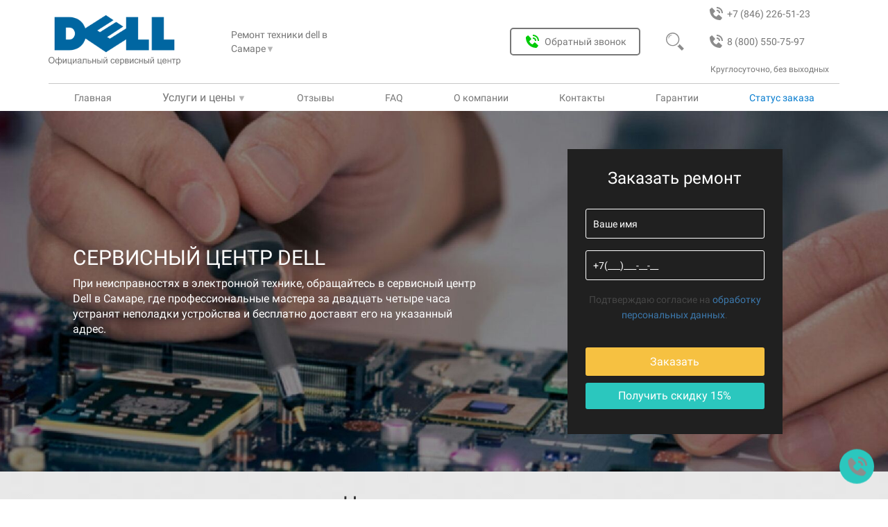

--- FILE ---
content_type: text/html; charset=UTF-8
request_url: https://samara.dellrepairservice.ru/
body_size: 14362
content:
<!DOCTYPE html>
<html lang="ru">
<head>
    <base href="https://samara.dellrepairservice.ru/">
    <meta charset="utf-8">
    <title>Официальный сервисный центр DELL - ремонт и восстановление техники DELL в авторизованном сервисе в Самаре</title>
    <meta name="description" content="Сервисный центр DELL в Самаре проведет профессиональный ремонт и восстановление гаджетов DELL с бесплатной диагностикой и доставкой в мастерскую. Используем только оригинальные запчасти, в штате работают только квалифицированные мастера! При заказе ремонта через сайт - скидка 15%">
    <meta http-equiv="X-UA-Compatible" content="IE=edge">
    <meta name="viewport" content="width=device-width, initial-scale=1">
    <link rel="shortcut icon" href="/favicon.svg" type="image/svg">
    <meta name="theme-color" content="#077ccf">
    <link rel="canonical" href="https://samara.dellrepairservice.ru/">
    <meta name="robots" content="index, follow, max-image-preview:large, max-snippet:-1, max-video-preview:-1" />
    <meta property="og:title" content="Официальный сервисный центр DELL - ремонт и восстановление техники DELL в авторизованном сервисе в Самаре">
    <meta property="og:description" content="Сервисный центр DELL в Самаре проведет профессиональный ремонт и восстановление гаджетов DELL с бесплатной диагностикой и доставкой в мастерскую. Используем только оригинальные запчасти, в штате работают только квалифицированные мастера! При заказе ремонта через сайт - скидка 15%"/>
    <meta property="og:image" content="https://samara.dellrepairservice.ru/assets/img/brands/dell/logo.png">
    <meta property="og:image:type" content="image/jpeg">
    <meta property="og:image:width" content="1200">
    <meta property="og:image:height" content="536">
    <meta property="og:type" content="website">
    <meta property="og:site_name" content="Сервисный центр dell">
    <meta property="og:url" content="https://samara.dellrepairservice.ru/">
    <meta property="og:locale" content="ru_RU">    
    <meta name="google-site-verification" content="-LBXa6mf-REjf02e1RVsEbQGttspH9N9RX8LgEOKp1Q" />
    <meta name="yandex-verification" content="be5c480621a1b8e0" />

    <!-- WARNING: Respond.js doesn't work if you view the page via file:// -->
    <!--[if lt IE 9]>
        <script src="https://oss.maxcdn.com/libs/html5shiv/3.7.0/html5shiv.js"></script>
        <script src="https://oss.maxcdn.com/libs/respond.js/1.4.2/respond.min.js"></script>
    <![endif]-->

    <!-- Custom CSS -->
    <link href="/assets/templates/newdesign/css/bootstrap.min.css" rel="stylesheet" >
<link href="/assets/templates/newdesign/css/custom.css?v=1.3" rel="stylesheet">


 
    <link rel="stylesheet" href="/assets/components/minifyx/cache/styles_14e1c32513.min.css" type="text/css" />
    <script type="application/ld+json">
                            {
                              "@context": "https://schema.org/", 
                              "@type": "BreadcrumbList", 
                              "itemListElement": [{
                        "@type": "ListItem", 
                        "position": 1, 
                        "name": "Главная" 
                    }]
                            }
                            </script>
</head>
<body class="dell">
	<div class="header">
    <header>
        <div class="bg_header"><img src="/assets/templates/newdesign/img/new-img-10-2021/closed-header.svg" alt="Меню сайта"></div>
        <img src="/assets/templates/newdesign/img/burger.svg" class="burger"></img>
        <a class="header_phone_2" href="tel:88005507597">
            <img src="/assets/templates/newdesign/img/new-img-10-2021/bx_bxs-phone-call-gray.svg" alt="">
            8 (800) 550-75-97
        </a>
        <a class="header_phone_1" href="tel:+78462265123">
            <img src="assets/templates/newdesign/img/new-img-10-2021/bx_bxs-phone-call-gray.svg" alt="">
            <span>+7 (846) 226-51-23</span>                
        </a>
        <a href="" class="logo_off">
            <img src="/assets/img/brands/dell/logo.png" alt="">
            <img src="/assets/templates/newdesign/img/new-img-10-2021/offcenterservice.svg" alt="">
        </a>
        <div class="mobal_header">
        <div class="city_link">
            Ремонт техники dell в <div class="city_link_btn">
                Самаре<span>&#9660;</span>
                <ul class="nav_link_usl_items">
                    <li>
                        <a class="gl-list-location-" href="https://dellrepairservice.ru/">Москва</a>
                    </li>
              	   <li>
    <a class="gl-list-location-" href="https://rostov.dellrepairservice.ru/">Ростов-на-Дону</a>
</li>
<li>
    <a class="gl-list-location-" href="https://spb.dellrepairservice.ru/">Санкт-Петербург</a>
</li>
<li>
    <a class="gl-list-location-" href="https://ekb.dellrepairservice.ru/">Екатеринбург</a>
</li>
<li>
    <a class="gl-list-location-" href="https://nn.dellrepairservice.ru/">Нижний Новгород</a>
</li>
<li>
    <a class="gl-list-location-" href="https://volgograd.dellrepairservice.ru/">Волгоград</a>
</li>
<li>
    <a class="gl-list-location-" href="https://krasnodar.dellrepairservice.ru/">Краснодар</a>
</li>
<li>
    <a class="gl-list-location-" href="https://voronezh.dellrepairservice.ru/">Воронеж</a>
</li>
<li>
    <a class="gl-list-location-" href="https://kazan.dellrepairservice.ru/">Казань</a>
</li>
<li>
    <a class="gl-list-location-" href="https://tyumen.dellrepairservice.ru/">Тюмень</a>
</li>
<li>
    <a class="gl-list-location-" href="https://ufa.dellrepairservice.ru/">Уфа</a>
</li>
<li>
    <a class="gl-list-location-" href="https://chelyabinsk.dellrepairservice.ru/">Челябинск</a>
</li>
<li>
    <a class="gl-list-location-" href="https://novosibirsk.dellrepairservice.ru/">Новосибирск</a>
</li>
<li>
    <a class="gl-list-location-" href="https://omsk.dellrepairservice.ru/">Омск</a>
</li>
<li>
    <a class="gl-list-location-" href="https://krasnoyarsk.dellrepairservice.ru/">Красноярск</a>
</li>
<li>
    <a class="gl-list-location-" href="https://samara.dellrepairservice.ru/">Самара</a>
</li>
<li>
    <a class="gl-list-location-" href="https://perm.dellrepairservice.ru/">Пермь</a>
</li>
<li>
    <a class="gl-list-location-" href="https://yaroslavl.dellrepairservice.ru/">Ярославль</a>
</li>
<li>
    <a class="gl-list-location-" href="https://saratov.dellrepairservice.ru/">Саратов</a>
</li>
<li>
    <a class="gl-list-location-" href="https://irkutsk.dellrepairservice.ru/">Иркутск</a>
</li>
<li>
    <a class="gl-list-location-" href="https://tolyatti.dellrepairservice.ru/">Тольятти</a>
</li>
                </ul>
            </div>
        </div>
        
        <button class="btn_obr_zvonok" data-toggle="modal" data-target="#call-form"><img src="/assets/templates/newdesign/img/new-img-10-2021/bx_bxs-phone-call-grin.svg" alt="Обратный звонок">Обратный звонок</button>
        <div class="search_header_block">
    <form class="form_search_header" action="/rezultatyi-poiska" method="get">
        <input type="text" name="search" id="search" value="" placeholder="Введите текст">
        <input type="submit" value="">
        <img class="form_magnifier_header" src="assets/templates/newdesign/img/new-img-10-2021/magnifier-header-gray.svg" alt="Поиск">
        <input type="hidden" name="id" value="146631" />
    </form>
</div>
        <div class="magnifier">
            <img src="/assets/templates/newdesign/img/new-img-10-2021/magnifier-header-gray.svg" alt="Поиск">
        </div>
        <div class="header_num_text">Круглосуточно, без выходных</div>
        <nav>
            <a class="nav_link_a" href="/">Главная</a>
            <div class="nav_link_usl">
                <span class="header_us_price">Услуги и цены</span> 
                <span>&#9660;</span>
                <ul class="nav_link_usl_items" itemscope="" itemtype="http://schema.org/SiteNavigationElement">
                  <li><a href="remont-telefonov-dell"  itemprop="url">Ремонт телефонов</a></li>
<li><a href="remont-kompyuterov-dell"  itemprop="url">Ремонт компьютеров</a></li>
<li><a href="remont-serverov-dell"  itemprop="url">Ремонт серверов</a></li>
<li><a href="remont-vr-sistem-dell"  itemprop="url">Ремонт VR систем</a></li>
<li><a href="remont-sistem-xraneniya-dannyix-dell"  itemprop="url">Ремонт систем хранения данных</a></li>
<li><a href="remont-lentochnyix-bibliotek-dell"  itemprop="url">Ремонт ленточных библиотек</a></li>
<li><a href="remont-ultrabukov-dell"  itemprop="url">Ремонт ультрабуков</a></li>
<li><a href="remont-planshetov-dell"  itemprop="url">Ремонт планшетов</a></li>
<li><a href="remont-noutbukov-dell"  itemprop="url">Ремонт ноутбуков</a></li>
<li><a href="remont-monoblokov-dell"  itemprop="url">Ремонт моноблоков</a></li>
<li><a href="remont-proektorov-dell"  itemprop="url">Ремонт проекторов</a></li>
                </ul>
            </div>
            <a href="/otzyivyi" itemprop="url">Отзывы</a></li>
            <a href="faq" itemprop="url">FAQ</a>
<a href="o-kompanii" itemprop="url">О компании</a>
<a href="kontakti" itemprop="url">Контакты</a>
<a href="garantii" itemprop="url">Гарантии</a>
          <div data-toggle="modal" data-target="#call-form-status" class="nav_link_usl nav_link_st_zak">Статус заказа</div>
        </nav>     
        </div>
    </header>
</div>

	
	
	<section id="zCarousel" class="carousel slide " style="background-image: url('assets/templates/newdesign/img/brand-fone-new/bg-dell.jpeg');">
		<div class="container slider-container">
			<div class="slider-col slider-col-7">
				<div class="slider-text">
					<div class="z-carousel-caption-wrapper">
						<h1 class="z-xs-font-adjust">Сервисный центр Dell</h1>
						<div class="slider-text-outer">
							<p class="z-xs-font-adjust slider-text-inner">При неисправностях в электронной технике, обращайтесь в сервисный центр Dell в Самаре, где профессиональные мастера за двадцать четыре часа устранят неполадки устройства и бесплатно доставят его на указанный адрес.</p>
						</div>
						
					</div>
				</div>
				<svg xmlns="http://www.w3.org/2000/svg" class="hidden">
		<symbol id="cross-icon" viewBox="0 0 51.976 51.976">
			<path d="M44.373,7.603c-10.137-10.137-26.632-10.138-36.77,0c-10.138,10.138-10.137,26.632,0,36.77s26.632,10.138,36.77,0
			C54.51,34.235,54.51,17.74,44.373,7.603z M36.241,36.241c-0.781,0.781-2.047,0.781-2.828,0l-7.425-7.425l-7.778,7.778
			c-0.781,0.781-2.047,0.781-2.828,0c-0.781-0.781-0.781-2.047,0-2.828l7.778-7.778l-7.425-7.425c-0.781-0.781-0.781-2.048,0-2.828
			c0.781-0.781,2.047-0.781,2.828,0l7.425,7.425l7.071-7.071c0.781-0.781,2.047-0.781,2.828,0c0.781,0.781,0.781,2.047,0,2.828
			l-7.071,7.071l7.425,7.425C37.022,34.194,37.022,35.46,36.241,36.241z" />
		</symbol>
		<symbol id="vk-icon" viewBox="0 0 455.731 455.731">
			<path d="M118.06,138.69c10.922,26.972,24.764,52.402,42.995,75.231c2.418,3.038,5.466,5.739,8.677,7.938
		c4.69,3.221,9.115,2.089,11.022-3.276c2.017-5.63,3.868-17.04,3.978-22.952c0.301-15.448-0.045-25.572-0.875-41.001
		c-0.538-9.882-4.051-18.559-18.587-21.178c-4.489-0.812-4.906-4.507-2.022-8.193c6.004-7.674,14.368-8.897,23.438-9.381
		c14.7-0.794,29.454-0.146,44.172,0c5.995,0.055,12.026,0.538,17.93,1.825c7.701,1.679,11.825,7.081,13.094,14.599
		c0.657,3.878,0.995,7.865,0.903,11.789c-0.383,16.862-1.195,33.715-1.387,50.568c-0.082,6.615,0.401,13.395,1.816,19.837
		c1.98,8.978,8.093,11.232,14.344,4.745c7.938-8.239,14.937-17.51,21.506-26.926c11.935-17.127,20.849-35.923,28.523-55.303
		c3.969-10,7.008-12.172,17.765-12.199c20.22-0.046,40.44-0.064,60.66,0c3.586,0.018,7.336,0.356,10.721,1.433
		c5.493,1.752,7.674,6.232,6.387,11.917c-3.002,13.322-10.201,24.645-17.911,35.531c-12.373,17.464-25.339,34.509-38.003,51.772
		c-1.615,2.199-3.038,4.544-4.362,6.925c-4.736,8.559-4.407,13.358,2.5,20.484c10.995,11.342,22.766,21.953,33.414,33.605
		c7.738,8.477,14.9,17.674,21.032,27.355c7.756,12.245,2.965,23.778-11.524,25.831c-9.115,1.287-53.641,0.01-55.942,0
		c-11.971-0.054-22.464-4.206-30.914-12.336c-9.398-9.051-17.939-18.979-26.963-28.423c-2.719-2.847-5.621-5.575-8.75-7.957
		c-7.382-5.63-14.627-4.38-18.076,4.289c-2.947,7.446-5.493,26.999-5.612,28.669c-0.62,8.732-6.177,14.298-15.959,14.836
		c-28.24,1.533-55.605-1.615-81.098-15.274c-21.607-11.57-38.861-27.93-53.807-47.009c-23.742-30.304-42.495-63.615-59.616-97.904
		c-0.875-1.753-18.216-38.653-18.682-40.396c-1.549-5.836-0.104-11.411,4.827-13.33c3.074-1.196,60.248-0.004,61.199,0.047
		C107.996,125.372,114.217,129.221,118.06,138.69z" />
		</symbol>
		<symbol id="fb-icon" viewBox="0 0 455.73 455.73">
			<path d="M0,0v455.73h242.704V279.691h-59.33v-71.864h59.33v-60.353c0-43.893,35.582-79.475,79.475-79.475
	h62.025v64.622h-44.382c-13.947,0-25.254,11.307-25.254,25.254v49.953h68.521l-9.47,71.864h-59.051V455.73H455.73V0H0z" />
		</symbol>
		<symbol id="ok-icon" viewBox="0 0 94 94">
			<path d="M47.051,37.59c5.247-0.017,9.426-4.23,9.407-9.489c-0.021-5.259-4.207-9.448-9.456-9.452
					c-5.293-0.005-9.52,4.259-9.479,9.566C37.562,33.454,41.788,37.612,47.051,37.59z" />
			<path d="M89,0H5C2.239,0,0,2.238,0,5v84c0,2.762,2.239,5,5,5h84c2.762,0,5-2.238,5-5V5C94,2.238,91.762,0,89,0z M47.08,8.766
					c10.699,0.027,19.289,8.781,19.236,19.602c-0.057,10.57-8.787,19.138-19.469,19.102c-10.576-0.036-19.248-8.803-19.188-19.396
					C27.722,17.365,36.4,8.734,47.08,8.766z M68.753,55.072c-2.366,2.431-5.214,4.187-8.378,5.416
					c-2.991,1.156-6.268,1.742-9.512,2.13c0.49,0.534,0.721,0.793,1.025,1.102c4.404,4.425,8.826,8.832,13.215,13.27
					c1.494,1.511,1.81,3.386,0.985,5.145c-0.901,1.925-2.916,3.188-4.894,3.052c-1.252-0.088-2.228-0.711-3.094-1.582
					c-3.324-3.345-6.711-6.627-9.965-10.031c-0.947-0.992-1.403-0.807-2.241,0.056c-3.343,3.442-6.738,6.831-10.155,10.2
					c-1.535,1.514-3.36,1.785-5.143,0.922c-1.892-0.917-3.094-2.848-3.001-4.791c0.064-1.312,0.71-2.314,1.611-3.214
					c4.356-4.351,8.702-8.713,13.05-13.072c0.289-0.288,0.557-0.597,0.976-1.045c-5.929-0.619-11.275-2.077-15.85-5.657
					c-0.567-0.445-1.154-0.875-1.674-1.373c-2.002-1.924-2.203-4.125-0.618-6.396c1.354-1.942,3.632-2.464,5.997-1.349
					c0.459,0.215,0.895,0.486,1.313,0.775c8.528,5.86,20.245,6.023,28.806,0.266c0.847-0.647,1.754-1.183,2.806-1.449
					c2.045-0.525,3.947,0.224,5.045,2.012C70.314,51.496,70.297,53.488,68.753,55.072z" />
		</symbol>
		<symbol id = "close-icon" viewBox="0 0 475.2 475.2">
			<path d="M405.6,69.6C360.7,24.7,301.1,0,237.6,0s-123.1,24.7-168,69.6S0,174.1,0,237.6s24.7,123.1,69.6,168s104.5,69.6,168,69.6
			s123.1-24.7,168-69.6s69.6-104.5,69.6-168S450.5,114.5,405.6,69.6z M386.5,386.5c-39.8,39.8-92.7,61.7-148.9,61.7
			s-109.1-21.9-148.9-61.7c-82.1-82.1-82.1-215.7,0-297.8C128.5,48.9,181.4,27,237.6,27s109.1,21.9,148.9,61.7
			C468.6,170.8,468.6,304.4,386.5,386.5z"/>
			<path d="M342.3,132.9c-5.3-5.3-13.8-5.3-19.1,0l-85.6,85.6L152,132.9c-5.3-5.3-13.8-5.3-19.1,0c-5.3,5.3-5.3,13.8,0,19.1
			l85.6,85.6l-85.6,85.6c-5.3,5.3-5.3,13.8,0,19.1c2.6,2.6,6.1,4,9.5,4s6.9-1.3,9.5-4l85.6-85.6l85.6,85.6c2.6,2.6,6.1,4,9.5,4
			c3.5,0,6.9-1.3,9.5-4c5.3-5.3,5.3-13.8,0-19.1l-85.4-85.6l85.6-85.6C347.6,146.7,347.6,138.2,342.3,132.9z"/>
		</symbol>

	</svg>
<div class="popup-window">
	<div class="popup-window__close-block control-popup">
		<svg class="popup-window__close-block__img-close">
			<use xlink:href="#cross-icon"></use>
		</svg>
	</div>
	<div class="popup-window__container">
    	<form action="/assets/post.php" method="POST" class="slider-form" style="display:block">
			<div class="form__title">
				Заказать ремонт
			</div>
			<div class="form__block"><input type="text" class="form__input" placeholder="Ваше имя" name="name" required></div>
			<div class="form__block"><input type="tel" class="form__input" placeholder="+7(___)___-__-__" name="phone" id="userPhone"
				 required></div>
			
			<div class="form__block">
				<button class="form__btn" type="submit" onclick="yaCounter67141078.reachGoal('online'); return true;">Заказать</button>
				<input type="text" hidden name="message" value="Заказать ремонт dell">
				<input type="hidden" class="form-control" id="af_form-header-token" name="token" value="">  
			</div>
		</form>
	</div>
</div>
<div class="container-adaptive">
    <button class="container-adaptive__button_yellow control-popup">&#128736; Заявка на ремонт <span style='font-size:18px; margin-left:3px'>-15%</span></button>
<!--     <button class="container-adaptive__button_yellow control-social">Получить скидку 15%</button> -->
    <section class="share-post">
        <p class="share-post__title">Поделитесь в соц сети и получите скидку 15%</p>
    	<div class="share-post__soc">
    		<button class="share-post__soc-button vk-share">
    			<svg class="share-post__soc-button-img vk">
    				<use xlink:href="#vk-icon"></use>
    			</svg>
    		</button>
    		<button class="share-post__soc-button fb-share">
    			<svg class="share-post__soc-button-img fb">
    				<use xlink:href="#fb-icon"></use>
    			</svg>
    		</button>
    		<button class="share-post__soc-button ok-share">
    			<svg class="share-post__soc-button-img ok">
    				<use xlink:href="#ok-icon"></use>
    			</svg>
    		</button>
    	</div>
    </section>
    </div>
			</div>
			<div class="slider-col slider-col-5">
				<form action="/assets/post.php" method="POST" class="slider-form form-desctop">
					<div class="form__title">
						Заказать ремонт
					</div>
					<div class="form__block"><input type="text" class="form__input" placeholder="Ваше имя" name="name" required></div>
					<div class="form__block"><input type="tel" class="form__input" placeholder="+7(___)___-__-__" name="phone" required></div>
					<div class="form__block"><p><small>Подтверждаю согласие на <a href="/privacy">обработку персональных данных</a>.</small></p></div>
					<div class="form__block">
						<button class="form__btn" type="submit" onclick="yaCounter67141078.reachGoal('online'); return true;">Заказать</button>
						<div class="form__btn-soc soc-descktop-control">Получить скидку 15%</div>
						<input type="hidden" name="message" value="Скидка 15% на ремонт dell">
					</div>
				</form>
				<section class="share-post-desctop main-soc" style = "background-color: #000000d6;padding: 20px;">
				    <svg class="share-post__soc-button-img soc-close soc-descktop-control">
			            <use xlink:href="#close-icon"></use>
		            </svg>
                    <p class="share-post__title">Поделитесь в соц сети и получите скидку 15%</p>
                	<div class="share-post__soc">
                        <button class="share-post__soc-button vk-share">
                            <svg class="share-post__soc-button-img vk">
                                <use xlink:href="#vk-icon"></use>
                            </svg>
                        </button>
                		<button class="share-post__soc-button fb-share">
                			<svg class="share-post__soc-button-img fb">
                				<use xlink:href="#fb-icon"></use>
                			</svg>
                		</button>
                		<button class="share-post__soc-button ok-share">
                			<svg class="share-post__soc-button-img ok">
                				<use xlink:href="#ok-icon"></use>
                			</svg>
                		</button>
                	</div>
                </section>
			</div>
		</div>
		<!-- Controls -->
	</section>
	
	<section class="container-fluid z-bg-grey block-sale">
    <div class="container">
       <div class="text-center z-light-grey title-2 new_etapi_h">Наши преимущества</div> 
        <div class="row z-vertical-padding-10 flex-priem-nw">
            <div class="col-xs-12 col-sm-4 col-md-4 col-lg-2 text-center z-advances-block z-xs-text-left"><div class="well z-well z-vertical-padding-10">
              <div>
                <img style="filter: opacity(0.3);" src="assets/templates/newdesign/img/sale-dostavka.svg" alt="">
                <div class="block-sale-title"><strong>Бесплатная доставка</strong></div>
              </div>
              <div class="block-sale-desc"><p>Курьер заберёт и доставит посылку в удобное вам время и место.</p></div>
            </div></div>
            <div class="col-xs-12 col-sm-4 col-md-4 col-lg-2 text-center z-advances-block z-xs-text-left"><div class="well z-well z-vertical-padding-10">
              <div>
                <img style="filter: opacity(0.3);"src="assets/templates/newdesign/img/sale-garany.svg" alt="">
                <div class="block-sale-title"><strong>Гарантия на 3 года</strong></div>
              </div>
              <div class="block-sale-desc"><p>Распространяется на все работы и запчасти.</p></div>
            </div></div>
            <div class="col-xs-12 col-sm-4 col-md-4 col-lg-2 text-center z-advances-block z-xs-text-left"><div class="well z-well z-vertical-padding-10">
              <div>
                <img style="filter: opacity(0.3);" src="assets/templates/newdesign/img/sale-diagnostik.svg" alt="">
                <div class="block-sale-title"><strong>Бесплатная диагностика</strong></div>
              </div>
              <div class="block-sale-desc"><p>Даже при отказе от ремонта.</p></div>
            </div></div>
            <div class="col-xs-12 col-sm-4 col-md-4 col-lg-2 text-center z-advances-block z-xs-text-left"><div class="well z-well z-vertical-padding-10">
              <div>
                <img style="filter: opacity(0.3);" src="assets/templates/newdesign/img/sale-komplektuyshie.svg" alt="">
                <div class="block-sale-title"><strong>Оригинальные комплектующие</strong></div>
              </div>
              <div class="block-sale-desc"><p>Детали и комплектующие всегда в наличии от производителя.</p></div>
            </div></div>
            <div class="col-xs-12 col-sm-4 col-md-4 col-lg-2 text-center z-advances-block z-xs-text-left"><div class="well z-well z-vertical-padding-10">
              <div>
                <img style="filter: opacity(0.3);" src="assets/templates/newdesign/img/sale-price.svg" alt="">
                <div class="block-sale-title"><strong>Честные и доступные цены</strong></div>
              </div>
              <div class="block-sale-desc"><p>Без наценки и скрытых услуг.</p></div>
            </div></div>
            <div class="col-xs-12 col-sm-4 col-md-4 col-lg-2 text-center z-advances-block z-xs-text-left"><div class="well z-well z-vertical-padding-10">
              <div>
                <img style="filter: opacity(0.3);" src="assets/templates/newdesign/img/sale-remont.svg" alt="">
                <div class="block-sale-title"><strong>Качественный ремонт</strong></div>
              </div>
              <div class="block-sale-desc">
                <div class="otz_img">
                    <img src="assets/img/gmb_x.svg" alt="рейтинг отзывов о сервисном центре fixservice24" id="img_main_otz">
                </div>
              </div>
            </div></div>
        </div>
    </div>
</section>
<script>
  let images = new Array();
  let i = 0;
   
  images[0] = 'assets/img/gmb_x.svg';
  images[1] = 'assets/img/zoon_x.svg';
  images[2] = 'assets/img/yell_x.svg';
  images[3] = 'assets/img/yandex_x.svg';
   
  function viewImages() {
      document.getElementById("img_main_otz").src = images[i];
      i++;
      if (i == images.length) {
          i = 0;
      }
      setTimeout("viewImages()",5000);
  }   
  viewImages();
</script>
	<section class="container">
		<div class="row">
			<meta itemprop="description" content="main">
			<div class="col-sm-4 col-md-3  z-vertical-padding-10">
				<div class="row">
  <div style="padding-top:15px;" class="col-md-12 text-center z-vertical-padding-10">
      <h4 class="text-center z-super-dark-grey pulse new_consult">Бесплатная Консультация</h4>
      <p class="z-super-dark-grey">Отправьте заявку нашему специалисту, он перезвонит Вам как можно скорее!</p>
      <form method="post" class="form-consult" action="/assets/post.php">
          <input type = "tel" class="form-consult__input"  name="phone" placeholder="+7(___)___-__-__" required>
          <input type="hidden" name="message" value="Консультация">
          <input type="hidden" name="token" value=""> 
          <button type="submit" class="btn-success form-consult__btn" onclick="yaCounter67141078.reachGoal('online'); return true;">Отправить</button>
          
      </form>                
    </div>
</div>

				
			</div>
			<div style="padding-bottom: 46px;" class="col-sm-8  col-md-9  z-content z-vertical-padding-10">
				<div class="main-menu">
    <div class="row">
        <div style="padding-top: 20px;" class="main-menu__title">Выберите вашу технику</div>
    </div>
    <div class="row">
    <a href="remont-telefonov-dell" class="main-menu__item col-md-3 col-sm-6">
    <div class="main-menu__inner">
    <div class="main-menu__pic">
        <img class="main-menu__img img-responsive" alt="Ремонт телефонов Dell" title = "Ремонт телефонов Dell" src="/assets/components/phpthumbof/cache/dell-venue-pro.71a95ac761ddce614d844c0b97294c19.png">
    </div>          

    
  <span class="main-menu__text">Ремонт телефонов Dell</span></div>
</a>
<a href="remont-kompyuterov-dell" class="main-menu__item col-md-3 col-sm-6">
    <div class="main-menu__inner">
    <div class="main-menu__pic">
        <img class="main-menu__img img-responsive" alt="Ремонт компьютеров" title = "Ремонт компьютеров" src="/assets/components/phpthumbof/cache/computer-dell.0ec29a034b891339309f3548b4fe30d6.png">
    </div>          

    
  <span class="main-menu__text">Ремонт компьютеров</span></div>
</a>
<a href="remont-serverov-dell" class="main-menu__item col-md-3 col-sm-6">
    <div class="main-menu__inner">
    <div class="main-menu__pic">
        <img class="main-menu__img img-responsive" alt="Ремонт серверов" title = "Ремонт серверов" src="/assets/components/phpthumbof/cache/server_dell.0ec29a034b891339309f3548b4fe30d6.png">
    </div>          

    
  <span class="main-menu__text">Ремонт серверов</span></div>
</a>
<a href="remont-vr-sistem-dell" class="main-menu__item col-md-3 col-sm-6">
    <div class="main-menu__inner">
    <div class="main-menu__pic">
        <img class="main-menu__img img-responsive" alt="Ремонт VR систем" title = "Ремонт VR систем" src="/assets/components/phpthumbof/cache/vr-dell.0ec29a034b891339309f3548b4fe30d6.png">
    </div>          

    
  <span class="main-menu__text">Ремонт VR систем</span></div>
</a>
<a href="remont-sistem-xraneniya-dannyix-dell" class="main-menu__item col-md-3 col-sm-6">
    <div class="main-menu__inner">
    <div class="main-menu__pic">
        <img class="main-menu__img img-responsive" alt="Ремонт систем хранения данных" title = "Ремонт систем хранения данных" src="/assets/components/phpthumbof/cache/power-dell.0ec29a034b891339309f3548b4fe30d6.png">
    </div>          

    
  <span class="main-menu__text">Ремонт систем хранения данных</span></div>
</a>
<a href="remont-lentochnyix-bibliotek-dell" class="main-menu__item col-md-3 col-sm-6">
    <div class="main-menu__inner">
    <div class="main-menu__pic">
        <img class="main-menu__img img-responsive" alt="Ремонт ленточных библиотек" title = "Ремонт ленточных библиотек" src="/assets/components/phpthumbof/cache/emc-dell.0ec29a034b891339309f3548b4fe30d6.png">
    </div>          

    
  <span class="main-menu__text">Ремонт ленточных библиотек</span></div>
</a>
<a href="remont-ultrabukov-dell" class="main-menu__item col-md-3 col-sm-6">
    <div class="main-menu__inner">
    <div class="main-menu__pic">
        <img class="main-menu__img img-responsive" alt="Ремонт ультрабуков" title = "Ремонт ультрабуков" src="/assets/components/phpthumbof/cache/ultrabook-dell.0ec29a034b891339309f3548b4fe30d6.png">
    </div>          

    
  <span class="main-menu__text">Ремонт ультрабуков</span></div>
</a>
<a href="remont-planshetov-dell" class="main-menu__item col-md-3 col-sm-6">
    <div class="main-menu__inner">
    <div class="main-menu__pic">
        <img class="main-menu__img img-responsive" alt="Ремонт планшетов Dell" title = "Ремонт планшетов Dell" src="/assets/components/phpthumbof/cache/planshet-dell.71a95ac761ddce614d844c0b97294c19.png">
    </div>          

    
  <span class="main-menu__text">Ремонт планшетов Dell</span></div>
</a>
<a href="remont-noutbukov-dell" class="main-menu__item col-md-3 col-sm-6">
    <div class="main-menu__inner">
    <div class="main-menu__pic">
        <img class="main-menu__img img-responsive" alt="Ремонт ноутбуков Dell" title = "Ремонт ноутбуков Dell" src="/assets/components/phpthumbof/cache/noutbuk-dell.71a95ac761ddce614d844c0b97294c19.png">
    </div>          

    
  <span class="main-menu__text">Ремонт ноутбуков Dell</span></div>
</a>
<a href="remont-monoblokov-dell" class="main-menu__item col-md-3 col-sm-6">
    <div class="main-menu__inner">
    <div class="main-menu__pic">
        <img class="main-menu__img img-responsive" alt="Ремонт моноблоков Dell" title = "Ремонт моноблоков Dell" src="templates/images/category/mono-dell.webp">
    </div>          

    
  <span class="main-menu__text">Ремонт моноблоков Dell</span></div>
</a>
<a href="remont-proektorov-dell" class="main-menu__item col-md-3 col-sm-6">
    <div class="main-menu__inner">
    <div class="main-menu__pic">
        <img class="main-menu__img img-responsive" alt="Ремонт проекторов Dell" title = "Ремонт проекторов Dell" src="/assets/components/phpthumbof/cache/projector-dell.0ec29a034b891339309f3548b4fe30d6.png">
    </div>          

    
  <span class="main-menu__text">Ремонт проекторов Dell</span></div>
</a>
    </div>
</div>
				<div class="content-text-outer">
    <div class="content-text-inner">
      <h2>Ремонт ноутбуков Dell в Самаре: быстро, качественно и с гарантией</h2>

<p>Как мастер, я могу рекомендовать наш сервисный центр для ремонта ноутбуков Dell. Мы работаем с этими устройствами уже давно и знаем все их слабые и сильные стороны.</p>

<ul>
<li>Диагностика бесплатная, если вы решите ремонтировать у нас, иначе стоимость диагностики составляет всего несколько сотен рублей.</li>
<li>Ремонт выполняется аккуратно и быстро: пайка выполняется профессионально, без лишних соплей.</li>
<li>После ремонта мы предоставляем фото- и видео-отчёт о проделанной работе, если, конечно, аккумулятор вашего устройства не сел до этого.</li>
<li>Цены у нас честные и прозрачные: мы работаем по прайсу, без скрытых комиссий и дополнительных расходов.</li>
<li>Срок ремонта обычно составляет от часа до двух, максимум - полдня.</li>
</ul>

<h3>Почему стоит выбрать нас?</h3>

<p>При поиске сервисного центра вы, скорее всего, ориентируетесь на такие показатели, как цена, срок ремонта, гарантия и качество работы. Выбирайте нас - и вы не ошибётесь! Лучше нашего сервисного центра Dell Самара никто не отремонтирует вашу технику. Наши специалисты вернут качество вашему устройству, как на момент покупки. Мы выдаём гарантию, которая даже больше, чем у производителя.</p>

<p>Не тратьте лишних средств на покупку нового ноутбука - мы поможем вам сэкономить. И не пытайтесь ремонтировать устройство самостоятельно - это может привести к дополнительным расходам и даже к окончательной поломке устройства. Только опытный мастер способен без вреда для устройства разобраться с поломкой и устранить её.</p>
    </div>
</div>
			</div>
		</div>
	</section>
	<svg xmlns="http://www.w3.org/2000/svg" style="display: none">
	<symbol id="slider-arrow" viewBox="0 0 492.004 492.004">
		<path d="M382.678,226.804L163.73,7.86C158.666,2.792,151.906,0,144.698,0s-13.968,2.792-19.032,7.86l-16.124,16.12
			c-10.492,10.504-10.492,27.576,0,38.064L293.398,245.9l-184.06,184.06c-5.064,5.068-7.86,11.824-7.86,19.028
			c0,7.212,2.796,13.968,7.86,19.04l16.124,16.116c5.068,5.068,11.824,7.86,19.032,7.86s13.968-2.792,19.032-7.86L382.678,265
			c5.076-5.084,7.864-11.872,7.848-19.088C390.542,238.668,387.754,231.884,382.678,226.804z" />
	</symbol>
</svg>
<div class="reviews">
	<section class="reviews-container reviews-slider">
	  <div class="reviews_obert">		
  	  <h3 class="reviews-title">Отзывы</h3>
  		<span class="z-pay-icons">
        <img src="assets/img/raiting-all.svg" alt="Рейтинг сайта">
        <span>4.9 из 5 (249 голосов)</span>
      </span>
    </div>

		<div class="reviews-list slider-wrap">
    		<div class="reviews-item reviews-slide">
	<div class="reviews-item-info">
	  <div class="rew_rating_star_n">
	    <div class="img_rev_soc">
	      <div class="rev_nw_img_and_name">
  	      <img src="/assets/templates/newdesign/img/rew-img-google.svg" alt="">
  		    <div class="reviews-item-name">Таня Л.</div>
		    </div>
  		  <div class="rating star_5">
              <span>☆</span><span>☆</span><span>☆</span><span>☆</span><span>☆</span>
        </div>
		  </div>
		  <div class="rev_date_nw">Дата: 2025-09-29</div>
		</div>
		<p class="reviews-item-message">Принесла старый Precision — пылью забит, кулеры молчат. Почистили, смазали, теперь дышит, как лошадь.</p>
	</div>
</div>
<script type="application/ld+json">
{
  "@context": "http://schema.org/",
  "@type": "Review",
  "author": "Таня Л.",
  "reviewBody": "Принесла старый Precision — пылью забит, кулеры молчат. Почистили, смазали, теперь дышит, как лошадь.",
  "itemReviewed": {
    "@type": "Organization",
    "name": "Сервисный центр dell"
  },
  "reviewRating": {
    "@type": "Rating",
    "ratingValue": 4,
    "worstRating": 1,
    "bestRating": 5
  }
}
</script>
<div class="reviews-item reviews-slide">
	<div class="reviews-item-info">
	  <div class="rew_rating_star_n">
	    <div class="img_rev_soc">
	      <div class="rev_nw_img_and_name">
  	      <img src="/assets/templates/newdesign/img/rew-img-google.svg" alt="">
  		    <div class="reviews-item-name">Сергей Г.</div>
		    </div>
  		  <div class="rating star_5">
              <span>☆</span><span>☆</span><span>☆</span><span>☆</span><span>☆</span>
        </div>
		  </div>
		  <div class="rev_date_nw">Дата: 2025-09-29</div>
		</div>
		<p class="reviews-item-message">Сначала переживал: вдруг разведут на новую модель? А нет — всё честно, даже чек с деталями дали.</p>
	</div>
</div>
<script type="application/ld+json">
{
  "@context": "http://schema.org/",
  "@type": "Review",
  "author": "Сергей Г.",
  "reviewBody": "Сначала переживал: вдруг разведут на новую модель? А нет — всё честно, даже чек с деталями дали.",
  "itemReviewed": {
    "@type": "Organization",
    "name": "Сервисный центр dell"
  },
  "reviewRating": {
    "@type": "Rating",
    "ratingValue": 4,
    "worstRating": 1,
    "bestRating": 5
  }
}
</script>
<div class="reviews-item reviews-slide">
	<div class="reviews-item-info">
	  <div class="rew_rating_star_n">
	    <div class="img_rev_soc">
	      <div class="rev_nw_img_and_name">
  	      <img src="/assets/templates/newdesign/img/rew-img-google.svg" alt="">
  		    <div class="reviews-item-name">Алёна С.</div>
		    </div>
  		  <div class="rating star_5">
              <span>☆</span><span>☆</span><span>☆</span><span>☆</span><span>☆</span>
        </div>
		  </div>
		  <div class="rev_date_nw">Дата: 2025-09-29</div>
		</div>
		<p class="reviews-item-message">Сдохла батарея — заменили, не навязывая «полный апгрейд».</p>
	</div>
</div>
<script type="application/ld+json">
{
  "@context": "http://schema.org/",
  "@type": "Review",
  "author": "Алёна С.",
  "reviewBody": "Сдохла батарея — заменили, не навязывая «полный апгрейд».",
  "itemReviewed": {
    "@type": "Organization",
    "name": "Сервисный центр dell"
  },
  "reviewRating": {
    "@type": "Rating",
    "ratingValue": 4,
    "worstRating": 1,
    "bestRating": 5
  }
}
</script>
<div class="reviews-item reviews-slide">
	<div class="reviews-item-info">
	  <div class="rew_rating_star_n">
	    <div class="img_rev_soc">
	      <div class="rev_nw_img_and_name">
  	      <img src="/assets/templates/newdesign/img/rew-img-google.svg" alt="">
  		    <div class="reviews-item-name">Витя М.</div>
		    </div>
  		  <div class="rating star_5">
              <span>☆</span><span>☆</span><span>☆</span><span>☆</span><span>☆</span>
        </div>
		  </div>
		  <div class="rev_date_nw">Дата: 2025-09-29</div>
		</div>
		<p class="reviews-item-message">Ну думаю: «На помойку?» — ага, щас, бегом!</p>
	</div>
</div>
<script type="application/ld+json">
{
  "@context": "http://schema.org/",
  "@type": "Review",
  "author": "Витя М.",
  "reviewBody": "Ну думаю: «На помойку?» — ага, щас, бегом!",
  "itemReviewed": {
    "@type": "Organization",
    "name": "Сервисный центр dell"
  },
  "reviewRating": {
    "@type": "Rating",
    "ratingValue": 4,
    "worstRating": 1,
    "bestRating": 5
  }
}
</script>
<div class="reviews-item reviews-slide">
	<div class="reviews-item-info">
	  <div class="rew_rating_star_n">
	    <div class="img_rev_soc">
	      <div class="rev_nw_img_and_name">
  	      <img src="/assets/templates/newdesign/img/rew-img-google.svg" alt="">
  		    <div class="reviews-item-name">Максим Ш.</div>
		    </div>
  		  <div class="rating star_5">
              <span>☆</span><span>☆</span><span>☆</span><span>☆</span><span>☆</span>
        </div>
		  </div>
		  <div class="rev_date_nw">Дата: 2025-09-29</div>
		</div>
		<p class="reviews-item-message">Забарахлил экран — полосы, как у зебры. Починили за день, без нервов и скрытых платежей.</p>
	</div>
</div>
<script type="application/ld+json">
{
  "@context": "http://schema.org/",
  "@type": "Review",
  "author": "Максим Ш.",
  "reviewBody": "Забарахлил экран — полосы, как у зебры. Починили за день, без нервов и скрытых платежей.",
  "itemReviewed": {
    "@type": "Organization",
    "name": "Сервисный центр dell"
  },
  "reviewRating": {
    "@type": "Rating",
    "ratingValue": 4,
    "worstRating": 1,
    "bestRating": 5
  }
}
</script>
		</div>  
		<div class="reviews-controllers">
		  <a class="reviews-controllers_nw_button" href="/otzyivyi">Оставить отзыв</a>
		  <div>
  			<button tabindex="0" class="reviews-controllers-button slider-control-prev">
  				<svg class="reviews-controllers-icon">
  					<use xlink:href="#slider-arrow">
  				</svg>
  			</button>
  			<button tabindex="0" class="reviews-controllers-button slider-control-next">
  				<svg class="reviews-controllers-icon">
  					<use xlink:href="#slider-arrow">
  				</svg>
  			</button>
			</div>
		</div>
	</section>
</div>
	<div class="new_section_process">
  <div class="container">
    <div class="text-center z-light-grey title-2 new_etapi_h">Этапы ремонта</div> 
    <div class="new_process">
      <div class="new_process_item">
        <div class="new_process_item_all">
          <i class="icon-mobile z-big-icon z-light-blue"></i>
          <div class="new_process_item_all_title">Заявка</div>
          <div class="new_process_item_all_content">Отправьте заявку на сайте или приносите технику в сервис</div>
        </div>
        <div class="new_process_item_arrow item_arrow_1"><img src="assets/templates/newdesign/img/arrow_process.svg" alt=""></div>
      </div>
      <div class="new_process_item">
        <div class="new_process_item_all">
          <i class="icon-stethoscope z-big-icon z-light-blue" aria-hidden="true"></i>
          <div class="new_process_item_all_title">Бесплатная диагностика</div>
          <div class="new_process_item_all_content">Мастер выявит причину поломки</div>
        </div>
        <div class="new_process_item_arrow item_arrow_2"><img src="assets/templates/newdesign/img/arrow_process.svg" alt=""></div>
      </div>
      <div class="new_process_item">
        <div class="new_process_item_all">
           <i class="icon-handshake-o z-big-icon z-light-blue" aria-hidden="true"></i>
          <div class="new_process_item_all_title">Согласование</div>
          <div class="new_process_item_all_content">Определяется стоимость ремонта и срок</div>
        </div>
        <div class="new_process_item_arrow item_arrow_3"><img src="assets/templates/newdesign/img/arrow_process.svg" alt=""></div>
      </div>
      <div class="new_process_item">
        <div class="new_process_item_all">
          <i class="icon-wrench z-big-icon z-light-blue" aria-hidden="true"></i>
          <div class="new_process_item_all_title">Ремонт</div>
          <div class="new_process_item_all_content">Быстро починим ваше устройство</div>
        </div>
        <div class="new_process_item_arrow item_arrow_4"><img src="assets/templates/newdesign/img/arrow_process.svg" alt=""></div>
      </div>
      <div class="new_process_item">
        <div class="new_process_item_all">
          <i class="icon-check z-big-icon z-light-blue" aria-hidden="true"></i>
          <div class="new_process_item_all_title">Проверка</div>
          <div class="new_process_item_all_content">Тестирование отремонтированного устройства</div>
        </div>
        <div class="new_process_item_arrow item_arrow_6"><img src="assets/templates/newdesign/img/arrow_process.svg" alt=""></div>
      </div>
      <div class="new_process_item">
        <div class="new_process_item_all">
          <i class="icon-wallet z-big-icon z-light-blue" aria-hidden="true"></i>
          <div class="new_process_item_all_title">Оплата</div>
          <div class="new_process_item_all_content">Оплачиваете услуги и получаете гарантию</div>
        </div>
        <div class="new_process_item_arrow item_arrow_7"><img src="assets/templates/newdesign/img/arrow_process.svg" alt=""></div>
      </div>
    </div>
  </div>
</div>
	<script type="application/ld+json">
    {
      "@context": "https://schema.org/",
      "@type": "Product",
      "name": "Сервисный центр Dell",
      "image": [
        "https://samara.dellrepairservice.ru/assets/img/brands/dell/logo.png"
       ],
      "description": "Сервисный центр DELL в Самаре проведет профессиональный ремонт и восстановление гаджетов DELL с бесплатной диагностикой и доставкой в мастерскую. Используем только оригинальные запчасти, в штате работают только квалифицированные мастера! При заказе ремонта через сайт - скидка 15%",
      "aggregateRating": {
        "@type": "AggregateRating",
        "ratingValue": "4.7",
        "reviewCount": "327",
         "worstRating": 1,
         "bestRating": 5
      },
      "offers": {
        "priceCurrency": "RUB",
        "price": "640",
"priceValidUntil": "2025-11-06",
"availability": "https://schema.org/InStock"
      }
    }
    </script>
	<section id="map">
    
</section>
	<section class="container">
		<div class="row">
		  <div class="clearfix"></div>
    <div class="col-md-12">
                    <div class="expo__title">
                     Крупнейшая сервисная сеть
                    </div>
                <div class="col-md-3">
                   <div class="reviews-item-message">
                     <div>Москва</div>
                     <div>Челябинск</div>
                     <div>Екатеринбург</div>
                     <div>Казань</div>
                     <div>Краснодар</div>
                     <div>Красноярск</div>
                     <div>Новосибирск</div>
                     <div>Омск</div>
                     <div>Ростов-на-Дону</div>
                     <div>Самара</div>
                     <div>Санкт-Петербург</div>
                     <div>Тюмень</div>
                     <div>Уфа</div>
                     <div>Волгоград</div>
                     <div>Ярославль</div>
                     <div>Воронеж</div>
                     <div>Пермь</div>
                     <div>Саратов</div>
                     <div>Иркутск</div>
                     <div>Нижний Новгород</div>
                  </div>
                </div>
                <div class="col-md-9">
                     <img loading="lazy" src="/assets/components/phpthumbof/cache/map.105e2ffda37245df457c3bdc1986dae2.webp" class = "img-responsive map-image" alt="Крупнейшая сервисная сеть по ремонту Dell в России" title = "Крупнейшая сервисная сеть по ремонту Dell в России">
                </div>
               </div>
               <div class="expo">
                        <div class="expo__block expo__block--service">
                            <div class="expo__count">
                                106<br>
                                <span style="font-size:20px">сервисных центров</span>
                            </div>
                        </div>
                        <div class="expo__block expo__block--city">
                            <div class="expo__count">
                                21<br>
                                <span style="font-size:20px">город</span>
                            </div>
                        </div>
                        <div class="expo__block expo__block--year">
                            <div class="expo__count">
                                <span>с</span> 2006<br>
                                <span style="font-size:20px">работаем - 19 лет</span>
                            </div>
                        </div>
                    </div>
		</div>
	</section>
	<div class="footer">
    <div class="container">
        <footer>
            <div class="footer_item_logo">
                <a href="" class="logo_link">
                  <img src="/assets/img/brands/dell/logo_white.png" alt="">
                  <span>Сервисный центр</span>
                </a>
                <div class="call_footer_nw">
                    <div class="call_footer_nw_title">Единый call-центр:</div>
                    <a href="tel:+78462265123">
                        <img src="/assets/templates/newdesign/img/bx_bxs-phone-call.svg" alt="">
                        +7 (846) 226-51-23
                    </a>
                    <a href="tel:88005507597">
                        <img src="/assets/templates/newdesign/img/bx_bxs-phone-call.svg" alt="">
                        8 (800) 550-75-97
                    </a>
                    <span>Круглосуточно, без выходных</span>
                </div>
                <div class="addres_footer_nw">
                    <div class="addres_footer_nw_title">Адрес:</div>
                    <a href="/kontakti">г. Самара, ул. Гагарина, 64</a>
                    <a href="mailto:service@volgograd.dellrepairservice.ru">service@dellrepairservice.ru</a>
                </div>
            </div>
            <div class="footer_item_punkt_items">
              <div class="footer_item_punkt">
                  <div class="footer_item_punkt_title">Сервисный центр</div>
                  <a href="/o-kompanii">О компании</a>
                  <a href="/garantii">Гарантийная политика</a>
                  <a href="/faq">Вопросы и ответы</a>
                  <a href="/otzyivyi">Отзывы</a>
                  <a href="/kontakti">Контакты</a>
              </div>
              <div class="footer_item_punkt">
                  <div class="footer_item_punkt_title">Услуги</div>
                  <a href="remont-telefonov-dell" >Ремонт телефонов</a>
<a href="remont-kompyuterov-dell" >Ремонт компьютеров</a>
<a href="remont-serverov-dell" >Ремонт серверов</a>
<a href="remont-vr-sistem-dell" >Ремонт VR систем</a>
<a href="remont-sistem-xraneniya-dannyix-dell" >Ремонт систем хранения данных</a>
<a href="remont-lentochnyix-bibliotek-dell" >Ремонт ленточных библиотек</a>
<a href="remont-ultrabukov-dell" >Ремонт ультрабуков</a>
<a href="remont-planshetov-dell" >Ремонт планшетов</a>
<a href="remont-noutbukov-dell" >Ремонт ноутбуков</a>
<a href="remont-monoblokov-dell" >Ремонт моноблоков</a>
              </div>
            </div>
            <div class="footer_item_all_sh">
                <div class="footer_item_all_sh_title">Способы оплаты</div>
                <div class="footer_oplata_1">
                    <img src="/assets/templates/newdesign/img/icon-mastercard.svg" alt="">
                    <img src="/assets/templates/newdesign/img/icon-maestro.svg" alt="">
                    <img src="/assets/templates/newdesign/img/icon-visa.svg" alt="">
                </div>
                <div class="footer_oplata_2">
                    <img src="/assets/templates/newdesign/img/icon-sber.svg" alt="">
                    <img src="/assets/templates/newdesign/img/icon-mir.svg" alt="">
                    <img src="/assets/templates/newdesign/img/icon-vtb.svg" alt="">
                </div>
                <div class="call_footer_nw_title">Мы в соцсетях</div>
                <div class="footer_social">
                    <a href="/"><img src="/assets/templates/newdesign/img/ic-nw-vk.svg" alt=""></a>
                    <a href="/"><img src="/assets/templates/newdesign/img/ic-nw-facebook.svg" alt=""></a>
                    <a href="/"><img src="/assets/templates/newdesign/img/ic-nw-youtube.svg" alt=""></a>
                </div>
                <a href="/otzyivyi" class="footer_btn_ruk">Написать руководителю</a>
            </div>
        </footer>
        <div class="copyright_block">
            <div class="copyright_block_l">
                <span>Copyright &#169; 2025</span>
                <span>Сервисный центр Dell</span>
                <span>*Товарные знаки на сайте используется с целью описания товара, в отношении которых производятся услуги по ремонту сервисными центрами «Dell Support». Услуги оказываются в неавторизованных сервисных центрах «Dell Support», не связанными с компаниями Правообладателями товарных знаков и/или с ее официальными представителями в отношении товаров, которые уже были введены в гражданский оборот в смысле статьи 1487 ГК РФ
Правообладатель — Dell Inc.(Делл Инк.).</span>
            </div>
            <div class="copyright_block_r">
                <a href="/privacy">Политика конфиденциальности</a>
            </div>
        </div>
    </div>
</div>
<div class="modal fade bd-example-modal-sm" tabindex="-1" role="dialog" aria-labelledby="mySmallModalLabel" aria-hidden="true">
  <div class="modal-dialog modal-sm">
    <div class="modal-content">
      <button type="button" class="close" data-dismiss="modal" aria-label="Close">
          <span aria-hidden="true">×</span>
        </button>
        <div class="modal-title">
           Спасибо, ваша заявка принята, в ближайшее время с вами свяжется специалист.
        </div>
    </div>
  </div>
</div>
<div class="modal fade bd-error-modal-sm" tabindex="-1" role="dialog" aria-labelledby="mySmallModalLabel" aria-hidden="true">
  <div class="modal-dialog modal-sm">
    <div class="modal-content">
      <button type="button" class="close" data-dismiss="modal" aria-label="Close">
          <span aria-hidden="true">×</span>
        </button>
        <div class="modal-title">
           Произошла ошибка при отправке формы, неверно заполнены контактные данные.
        </div>
    </div>
  </div>
</div>
<div class="modal" tabindex="-1" role="dialog" id="call-form">
  <div class="modal-dialog" role="document">
    <div class="modal-content">
      <div class="modal-header">
        <div class="modal-title" style="color:#000"><img src="/assets/img/brands/dell/logo.png" alt=""></div>
         <button type="button" class="close" data-dismiss="modal" aria-label="Close">
          <span aria-hidden="true">&times;</span>
        </button>
      </div>
      <div class="modal-body">
       <div class="call__title">Заказать бесплатный звонок</div>
          <form method="post" class="ajax_form" action="/assets/post.php">
            <div class="form-group">
              <input type="text" class="form-control" id="af_form-header-name" name="name"  required>
              <label for="af_form-header-name" class="form-group__label">Ваше имя</label>
              <div class="bar"></div>
            </div>
            <div class="form-group">
              <input type="tel" class="form-control" id="af_form-header-phone" name="phone"  required>
              <label for="af_form-header-phone" class="form-group__label">Ваш телефон</label>
              <div class="bar"></div>
            </div>
            <div class="form-group">
              <input type="hidden" class="form-control" id="af_form-header-comment" name="message" value="Заказ на бесплатный звонок">
              <input type="hidden" class="form-control" id="af_form-header-token" name="token" value="">
            </div>
             <div class="modal-footer">
                  <button type="submit" class="call-form__btn" onclick="yaCounter67141078.reachGoal('online'); return true;">Заказать</button>
                  
                </div>
              </form>
            </div>
    </div>
  </div>
</div>

<div class="modal" tabindex="-1" role="dialog" id="call-form-status">
  <div class="modal-dialog" role="document">
    <div class="modal-content">
      <div class="modal-header">
        <div class="modal-title" style="color:#000"><img src="/assets/img/brands/dell/logo.png" alt=""></div>
         <button type="button" class="close" data-dismiss="modal" aria-label="Close">
          <span aria-hidden="true">&times;</span>
        </button>
      </div>
      <div class="modal-body">
       <div class="call__title_status">Узнать статус</div>
          <form method="post" class="ajax_form" action="/assets/post.php">
            <div class="form-group">
              <input type="text" class="form-control" id="af_form-header-name" name="name"  required>
              <label for="af_form-header-name" class="form-group__label">Ваше имя</label>
              <div class="bar"></div>
            </div>
            <div class="form-group">
              <input type="tel" class="form-control" id="af_form-header-phone" name="phone"  required>
              <label for="af_form-header-phone" class="form-group__label">Ваш телефон</label>
              <div class="bar"></div>
            </div>
            <div class="form-group">
              <input type="hidden" class="form-control" id="af_form-header-comment" name="message" value="Статус ремонта">
              <input type="hidden" class="form-control" id="af_form-header-token" name="token" value="">
            </div>
             <div class="modal-footer">
                  <button type="submit" class="call-form__btn" onclick="yaCounter67141078.reachGoal('online'); return true;">Отправить</button>
                  
                </div>
              </form>
            </div>
    </div>
  </div>
</div>
<a class="static_phone_call" href="tel:+78462265123"></a>
<!-- jQuery -->

<script type="text/javascript" src="/assets/components/minifyx/cache/scripts_d29add807d.min.js"></script>
<script async src="/assets/js/bootstrap.min.js"></script>
<!-- Yandex.Metrika counter -->
<script>
    (function (d, w, c) {
        (w[c] = w[c] || []).push(function() {
            try {
                w.yaCounter67141078 = new Ya.Metrika2({
                    id:67141078,
                    clickmap:true,
                    trackLinks:true,
                    accurateTrackBounce:true
                });
            } catch(e) { }
        });

        var n = d.getElementsByTagName("script")[0],
            s = d.createElement("script"),
            f = function () { n.parentNode.insertBefore(s, n); };
        s.type = "text/javascript";
        s.async = true;
        s.src = "https://mc.yandex.ru/metrika/tag.js";

        if (w.opera == "[object Opera]") {
            d.addEventListener("DOMContentLoaded", f, false);
        } else { f(); }
    })(document, window, "yandex_metrika_callbacks2");
</script>
<noscript><div><img src="https://mc.yandex.ru/watch/67141078" style="position:absolute; left:-9999px;" alt="" /></div></noscript>
<!-- /Yandex.Metrika counter -->
<!-- Global site tag (gtag.js) - Google Analytics -->
<script async src="https://www.googletagmanager.com/gtag/js?id=UA-140065060-1"></script>
<script>
  window.dataLayer = window.dataLayer || [];
  function gtag(){dataLayer.push(arguments);}
  gtag('js', new Date());

  gtag('config', 'UA-140065060-1');
</script>

</body>
</html>

--- FILE ---
content_type: text/css
request_url: https://samara.dellrepairservice.ru/assets/templates/newdesign/css/custom.css?v=1.3
body_size: 17891
content:
html,
body {
	height: 100%;
	font-family: 'Roboto', sans-serif;
	color: #464646;
	-webkit-font-smoothing: antialiased;
}
/* .slider-text-outer{height: 65px;overflow: hidden;margin-bottom: 6px;} */
img {
	max-width: 100%;
}

.overflow--none {
  overflow: hidden;
}

.z-content h1 {
	margin-top: 10px;
}
.models-list {
  width: 100%;
  
  margin-top: 20px;
}

.breadcrumb {
  margin: 0;
  padding: 0;
}
.mbreadcrumbs {
  width: 100%;
  padding: 10px;
  /* margin-bottom: 10px; */
  background-color: #cccccc29;
  border-bottom: 2px solid #eee;
}

.mbreadcrumbs-item,.mbreadcrumbs-item_active {
  color: #777;
  font-size: 15px;
}

.mbreadcrumbs-item:hover,
.mbreadcrumbs-item_active:hover {
  color: #f76a4d;
}

.map-image {
  object-fit: cover;
  margin-bottom: 30px;
}

.z-content h2 {
	font-size: 1.5em;
	font-weight: 400;
}

.w-header{
    display: none;
}

.z-content h3 {
	font-size: 1.3em;
	font-weight: 400;
}

.z-content h5 {
	font-weight: 400;
	font-size: 16px;
}

/* .menu-shrink{
    position: fixed;
    top: 0;
    right: 0;
    z-index: 2;
    padding: 24.5px;
}

.phone-blok-shrink{
    
} */

.label {
	font-weight: 400;
}

.rating-container .caption {
	margin-top: -9px;
}

.z-align-center {
	margin: 0 auto;
}

.z-modal-header-noborder {
	border-bottom: none;
}

.z-modal-footer-noborder {
	border-top: none;
}

.logo-link {
	max-width: 200px;
	text-align: left;
	display: block;
	text-decoration: none;
}

.logo-link:hover {
	text-decoration: none;
}

.logo-title {
	color: #000;
}

#custom-search-input {
	padding: 3px;
	border: solid 1px #E4E4E4;
	border-radius: 6px;
	background-color: #fff;
}

#custom-search-input input {
	border: 0;
	box-shadow: none;
}

#custom-search-input button {
	margin: 2px 0 0 0;
	background: none;
	box-shadow: none;
	border: 0;
	color: #666666;
	padding: 0 8px 0 10px;
	border-left: solid 1px #ccc;
}

#custom-search-input button:hover {
	border: 0;
	box-shadow: none;
	border-left: solid 1px #ccc;
}

#custom-search-input .glyphicon-search {
	font-size: 18px;
}

.z-header-phone {
	display: block;
	font-size: 19px;
	font-weight: normal;
	color: #337ab7;
}
.desktop-header .row{
    display: flex;
}

.z-button-fix {
	letter-spacing: 1px;
	will-change: transform;
}

.z-no-link {
	color: inherit;
	text-decoration: none;
	cursor: default;
}

.z-no-link:hover {
	color: inherit;
	text-decoration: none;
}

.z-no-link:focus {
	color: inherit;
	text-decoration: none;
}

.z-no-link:visited {
	color: inherit;
	text-decoration: none;
}

.z-city-btn {
	padding: 6px 4px;
}

.citydropdown li{
	color: #337ab7;
}

.citydropdown li:hover {
	color: #23527c;
	text-decoration: underline;
}

.z-cursor-default {
	cursor: default;
}

.z-cursor-default:hover {
	cursor: default;
}

.z-white {
	color: #ffffff;
}

.z-grey {
	color: #999999;
}

.z-light-grey {
	color: #dddddd;
}

.z-dark-grey {
	color: #666666;
}

.z-super-dark-grey {
	color: #333;
}

.z-blue {
	color: #077ccf;
}

.z-orange {
	color: #e94d33;
}

.z-light-blue {
	color: #fff;
}

.z-dnone {
	display: none;
}

.z-dinline {
	display: inline;
}

.z-dinlineb {
	display: inline-block;
}

.z-vertical-padding-10 {
	padding-top: 10px;
	padding-bottom: 10px;
}

.z-vertical-padding-20 {
	padding-top: 20px;
	padding-bottom: 20px;
}

.z-horizontal-padding-10 {
	padding-top: 10px;
	padding-bottom: 10px;
}

.z-horizontal-padding-20 {
	padding-top: 20px;
	padding-bottom: 20px;
}

.z-block10 {
	width: auto;
	height: 10px;
}

.z-block20 {
	width: auto;
	height: 20px;
}

.z-menu-bg {
	background-color: #202020;
}

.z-bg-black {
	background-color: #202020;
}

.z-bg-blue {
	background-color: #077ccf;
}

.z-navbar {
	margin-bottom: 0;
}

.z-navbar-brand {
	font-size: 12px;
	color: #999999;
}

.z-navbar-toggle {
	border: 1px solid #2c9be9;
}

.z-navbar-toggle .icon-bar {
	background-color: #2c9be9;
}

.z-navbar-nav a {
	color: #dddddd;
}

.z-navbar-nav a:hover {
	background-color: #2c9be9 !important;
	color: #FFFFFF !important;
}

.nav .open>a,
.nav .open>a:focus,
.nav .open>a:hover {
	background-color: #2c9be9 !important;
	color: #FFFFFF !important;
}

.z-navbar-nav li.active a {
	color: #2c9be9;
}

.dropdown-menu>.active,
.dropdown-menu>.active:focus,
.dropdown-menu>.active:hover {
	color: #ffffff !important;
	text-decoration: none;
	background-color: #2c9be9 !important;
	outline: 0;
}

.dropdown-menu .nav>li:focus,
.nav>li>a:hover {
	text-decoration: none;
	background-color: #2c9be9;
	color: #ffffff;
}

.dropdown-menu li {
	width: 100%;
}


.dropdown-menu {
	color: #397ac4;
}
.dropdown-menu>li>span {
    display: block;
    padding: 3px 20px;
    clear: both;
    font-weight: 400;
    line-height: 1.42857143;
    color: #333;
    white-space: nowrap;
    cursor: pointer;
}
#zCarousel {
	height: 40%;
	min-height: 300px;
	background-position: center;
	background-size: cover;
	background-repeat: no-repeat;
	overflow: hidden;
	background-color: #000;
}







#zCarousel.nout {
	background-image: url('/assets/templates/newdesign/img/laptop-bg.jpg');

}

#zCarousel.planshet {
	background-image: url('/assets/templates/newdesign/img/tablet-bg.jpg');

}

#zCarousel.tv {
	background-image: url('/assets/templates/newdesign/img/tv-bg.jpg');

}

#zCarousel .carousel-inner {
	background: #171f26;
}

#zCarousel .item,
#zCarousel .item.active,
#zCarousel .carousel-inner {
	height: 100%;
}

#zCarousel .fill {
	width: 100%;
	height: 100%;
	background-position: center;
	background-size: cover;
}

#zCarousel h1 {
	color: #fff;
	color: #ffffff;
	/* text-shadow: none; */
	font-weight: 400;
	text-transform: uppercase;
	text-align: left;
	font-size: 30px;
}

.z-carousel-caption-wrapper {
	/*background-color: rgba(7,124,207,0.85);*/
	padding: 0 20px 10px 20px;
	display: inline-block;
	/*border-radius: 5px;*/
}

.z-carousel-caption-wrapper h3 {
	color: #ffffff;
	/*text-shadow: none;*/
	font-weight: bold;
	text-transform: uppercase;
	text-align: left;
}

.z-carousel-caption-wrapper p {
	color: #fff;
	/*text-shadow: none;*/
	text-align: left;
}

.carousel-caption {
	/* padding-bottom: auto; */
	bottom: auto;
	top: 20px;
}

.zlogo1 {
	font-weight: bold;
	font-size: 14px;
}

.zlogo2 {
	color: #077ccf;
	margin: -3px 0 0 0;
	padding: 0 1px 1px 0;
	font-size: 11px;
	font-weight: bold;
	display: inline-block;
}

.z-bg-grey {
	background: url("/assets/templates/newdesign/img/page_bg.webp") 0 0 repeat;
}

.z-bg-form {
	background: url("/assets/templates/newdesign/img/form_bg.jpg") 8% 90% no-repeat;
	background-size: cover;
}

.z-bg-how-we-work {
  
  background-color: #e9e9e9;
  
	/*  position: relative; */
}

.z-bg-how-we-work .z-light-blue {
  color: #464646;
}

.z-bg-how-we-work .z-light-grey {
  color: #464646;
}

.over {
	/*        position: absolute;
     top: 0;
     bottom: 0;
     left: 0;
     right: 0;
     width: 100%;
     height: 100%;
     background: #000000ab; */
}

.z-pay-icons img {
	margin-bottom: 5px;
	margin-top: 5px;
}

.z-panel-primary>.panel-heading {
	background-color: #077ccf;
	color: #ffffff;
}

.z-panel-primary>.panel-heading i.fa {
	margin-right: 5px;
}

.z-panel-primary {
	border-color: #077ccf;
}

.row-eq-height {
	display: -webkit-box;
	display: -ms-flexbox;
	display: flex;
}

.z-well {
	border-radius: 7px;
	padding: 15px;
	margin: 10px 0;
	box-sizing: border-box;
	box-shadow: 0 0 1px 0 rgba(0, 0, 0, 0.17);
}

.z-advances-block {
	padding-left: 10px;
	padding-right: 10px;
}

.well h3 {
	margin-top: 0;
}

.z-table th {
	font-size: 16px;
	color: #1A7FB8;
}

.z-modal-body {
	padding: 0 15px;
}

.z-brands img {
	width: 100px;
	margin-right: 20px;
	margin-bottom: 5px;
}

.z-img-circle {
	border: 5px solid #FFFFFF;
	box-shadow: 0 0 3px 0 rgba(0, 0, 0, 0.2);
}

.z-clients img {
	margin: 15px;
	width: 120px;
}

.sidebar-nav-wrapper {
	background: #333333;
	padding: 5px 20px 20px 20px;
	margin-top: 20px;
	border-radius: 5px;
}

.sidebar-nav-wrapper h3 {
	color: #dddddd;
	font-size: 18px;
}

.sidebar-nav-wrapper ul li {
	list-style: square;
	color: #337ab7;
	border-bottom: 1px solid rgba(69, 74, 84, 0.7);
	padding: 4px 0px;
	font-size: 14px;
}

.sidebar-nav-wrapper ul li a {
	color: #fff;
}

.sidebar-nav-wrapper ul li.active,
.sidebar-nav-wrapper ul li.active a {
	color: #ffffff;
	font-weight: bold;
}

.z-proektor-map-wrapper {
	position: relative;
	width: 80%;
	margin: 0 auto;
}

.z-dot-wrapper {
	position: absolute;
}

.z-dot-wrapper img,
.z-dot-wrapper-inverse img {
	max-width: none;
}

.z-dot-wrapper-inverse {
	position: absolute;
}

.z-dot-wrapper h3,
.z-dot-wrapper div {
	position: absolute;
	margin: 0;
	padding: 5px 8px 5px 35px;
	background: rgba(0, 0, 0, 0.65);
	text-shadow: 0 0 3px rgba(0, 0, 0, 1);
	/*color: #ff5b5b;*/
	color: #dddddd;
	top: 12px;
	left: 20px;
	font-size: 14px;
	font-weight: 400;
	display: inline-block;
	z-index: 10;
	border-radius: 5px;
	white-space: nowrap;
}

.z-dot-wrapper-inverse h3,
.z-dot-wrapper-inverse div {
	position: absolute;
	margin: 0;
	padding: 5px 35px 5px 8px;
	background: rgba(0, 0, 0, 0.65);
	text-shadow: 0 0 3px rgba(0, 0, 0, 1);
	/*color: #ff5b5b;*/
	color: #dddddd;
	top: 12px;
	right: 20px;
	font-size: 14px;
	font-weight: 400;
	display: inline-block;
	z-index: 10;
	text-align: right;
	border-radius: 5px;
	white-space: nowrap;
}

.z-dot-wrapper .z-dot {
	z-index: 20;
	position: absolute;
	top: 0;
	left: 0;
}

.z-dot-wrapper-inverse .z-dot {
	z-index: 20;
	position: absolute;
	top: 0;
	right: 0;
}

.benq .z-problem-linza {
	top: 53%;
	left: 44%;
}

.benq .z-problem-ne-vluchaetsya {
	top: 15%;
	left: 25%;
}

.benq .z-problem-pult {
	top: 68%;
	left: 61%;
}

.benq .z-problem-matritsa {
	top: 30%;
	left: 60%;
}

.benq .z-problem-peregrevaetsa {
	top: 40%;
	left: 15%;
}

.canon .z-problem-linza {
	top: 59%;
	left: 54%;
}

.canon .z-problem-ne-vluchaetsya {
	top: 12%;
	left: 27%;
}

.canon .z-problem-pult {
	top: 53%;
	left: 64%;
}

.canon .z-problem-matritsa {
	top: 32%;
	left: 60%;
}

.canon .z-problem-peregrevaetsa {
	top: 43%;
	left: 13%;
}

.casio .z-problem-linza {
	top: 40%;
	left: 68%;
}

.casio .z-problem-ne-vluchaetsya {
	top: 29%;
	left: 17%;
}

.casio .z-problem-pult {
	top: 66%;
	left: 20%;
}

.casio .z-problem-matritsa {
	top: 17%;
	left: 83%;
}

.casio .z-problem-peregrevaetsa {
	top: 74%;
	left: 53%;
}

.christie .z-problem-linza {
	top: 68%;
	left: 37%;
}

.christie .z-problem-ne-vluchaetsya {
	top: 10%;
	left: 50%;
}

.christie .z-problem-pult {
	top: 52%;
	left: 16%;
}

.christie .z-problem-matritsa {
	top: 30%;
	left: 45%;
}

.christie .z-problem-peregrevaetsa {
	top: 37%;
	left: 90%;
}

.digital-projection .z-problem-linza {
	top: 45%;
	left: 34%;
}

.digital-projection .z-problem-ne-vluchaetsya {
	top: 15%;
	left: 35%;
}

.digital-projection .z-problem-pult {
	top: 58%;
	left: 21%;
}

.digital-projection .z-problem-matritsa {
	top: 20%;
	left: 53%;
}

.digital-projection .z-problem-peregrevaetsa {
	top: 43%;
	left: 85%;
}

.eiki .z-problem-linza {
	top: 60%;
	left: 25%;
}

.eiki .z-problem-ne-vluchaetsya {
	top: 25%;
	left: 35%;
}

.eiki .z-problem-pult {
	top: 46%;
	left: 11%;
}

.eiki .z-problem-matritsa {
	top: 30%;
	left: 35%;
}

.eiki .z-problem-peregrevaetsa {
	top: 50%;
	left: 56%;
}

.hitachi .z-problem-linza {
	top: 59%;
	left: 53%;
}

.hitachi .z-problem-ne-vluchaetsya {
	top: 15%;
	left: 45%;
}

.hitachi .z-problem-pult {
	top: 62%;
	left: 62%;
}

.hitachi .z-problem-matritsa {
	top: 30%;
	left: 60%;
}

.hitachi .z-problem-peregrevaetsa {
	top: 45%;
	left: 82%;
}

.infocus .z-problem-linza {
	top: 52%;
	left: 60%;
}

.infocus .z-problem-ne-vluchaetsya {
	top: 25%;
	left: 39%;
}

.infocus .z-problem-pult {
	top: 64%;
	left: 50%;
}

.infocus .z-problem-matritsa {
	top: 25%;
	left: 80%;
}

.infocus .z-problem-peregrevaetsa {
	top: 40%;
	left: 87%;
}

.nec .z-problem-linza {
	top: 70%;
	left: 60%;
}

.nec .z-problem-ne-vluchaetsya {
	top: 49%;
	left: 30%;
}

.nec .z-problem-pult {
	top: 32%;
	left: 35%;
}

.nec .z-problem-matritsa {
	top: 20%;
	left: 69%;
}

.nec .z-problem-peregrevaetsa {
	top: 40%;
	left: 87%;
}

.panasonic .z-problem-linza {
	top: 70%;
	left: 63%;
}

.panasonic .z-problem-ne-vluchaetsya {
	top: 15%;
	left: 35%;
}

.panasonic .z-problem-pult {
	top: 59%;
	left: 46%;
}

.panasonic .z-problem-matritsa {
	top: 33%;
	left: 72%;
}

.panasonic .z-problem-peregrevaetsa {
	top: 47%;
	left: 15%;
}

.sony .z-problem-linza {
	top: 71%;
	left: 59%;
}

.sony .z-problem-ne-vluchaetsya {
	top: 15%;
	left: 35%;
}

.sony .z-problem-pult {
	top: 59%;
	left: 80%;
}

.sony .z-problem-matritsa {
	top: 31%;
	left: 76%;
}

.sony .z-problem-peregrevaetsa {
	top: 44%;
	left: 95%;
}

.sony .logo-title {
	display: none;
}

.vivitek .z-problem-linza {
	top: 66%;
	left: 53%;
}

.vivitek .z-problem-ne-vluchaetsya {
	top: 19%;
	left: 35%;
}

.vivitek .z-problem-pult {
	top: 58%;
	left: 41%;
}

.vivitek .z-problem-matritsa {
	top: 29%;
	left: 75%;
}

.vivitek .z-problem-peregrevaetsa {
	top: 45%;
	left: 87%;
}

.viewsonic .z-problem-linza {
	top: 64%;
	left: 53%;
}

.viewsonic .z-problem-ne-vluchaetsya {
	top: 15%;
	left: 35%;
}

.viewsonic .z-problem-pult {
	top: 65%;
	left: 38%;
}

.viewsonic .z-problem-matritsa {
	top: 33%;
	left: 70%;
}

.viewsonic .z-problem-peregrevaetsa {
	top: 52%;
	left: 12%;
}

.z-discount-margin {
	margin: 30px 10px 10px 10px;
}

.z-discount-margin-img {
	margin: 0 10px 0 10px;
}

.z-discount-margin-gen {
	margin: 15px 10px 0 10px;
}

.z-discount-margin-btn {
	margin: 10px 10px 0 10px;
}

.z-discount-num {
	font-size: 18px;
}

.roulette-container {
	width: 66px;
	height: 66px;
	background: url("/assets/templates/newdesign/img/gen-gradient-bg.png") 0 0 no-repeat;
	overflow: hidden;
	border: 3px solid #ffffff;
	border-radius: 5px;
	display: inline-block;
	margin: 2px;
	box-shadow: 0 0 5px 0 rgba(0, 0, 0, 0.55);
}

.gen-container {
	width: 220px;
	height: 70px;
	display: inline-block;
}

.roulette-container-gradient-wrapper {
	position: absolute;
	width: 60px;
	height: 60px;
}

.roulette-container-gradient-img-top {
	position: absolute;
	top: 0;
	left: 0;
	z-index: 999;
}

.roulette-z-index {
	z-index: 99;
}

.z-vertical-align-middle {
	display: inline-block;
	vertical-align: middle;
	float: none;
}

/*carousel-logos.begin*/

.carousel-showmanymoveone .carousel-control {
	width: 4%;
	background-image: none;
}

.carousel-showmanymoveone .carousel-control.left {
	margin-left: 15px;
}

.carousel-showmanymoveone .carousel-control.right {
	margin-right: 15px;
}

.carousel-showmanymoveone .img-responsive {
	margin: 0 auto;
	-webkit-filter: grayscale(1);
	filter: grayscale(1);
}

.carousel-showmanymoveone .img-responsive:hover {
	-webkit-filter: grayscale(0);
	filter: grayscale(0);
}

.carousel-showmanymoveone .carousel-control>i {
	margin-top: -15px;
}

.carousel-showmanymoveone .cloneditem-1,
.carousel-showmanymoveone .cloneditem-2,
.carousel-showmanymoveone .cloneditem-3 {
	display: none;
}

@media all and (min-width: 768px) {

	.carousel-showmanymoveone .carousel-inner>.active.left,
	.carousel-showmanymoveone .carousel-inner>.prev {
		left: -50%;
	}

	.carousel-showmanymoveone .carousel-inner>.active.right,
	.carousel-showmanymoveone .carousel-inner>.next {
		left: 50%;
	}

	.carousel-showmanymoveone .carousel-inner>.left,
	.carousel-showmanymoveone .carousel-inner>.prev.right,
	.carousel-showmanymoveone .carousel-inner>.active {
		left: 0;
	}

	.carousel-showmanymoveone .carousel-inner .cloneditem-1 {
		display: block;
	}
   .fa-mobile-phone:before, .fa-mobile:before{
        display: none;
    }
}

@media all and (min-width: 768px) and (transform-3d),
all and (min-width: 768px) and (-webkit-transform-3d) {

	.carousel-showmanymoveone .carousel-inner>.item.active.right,
	.carousel-showmanymoveone .carousel-inner>.item.next {
		-webkit-transform: translate3d(50%, 0, 0);
		transform: translate3d(50%, 0, 0);
		left: 0;
	}

	.carousel-showmanymoveone .carousel-inner>.item.active.left,
	.carousel-showmanymoveone .carousel-inner>.item.prev {
		-webkit-transform: translate3d(-50%, 0, 0);
		transform: translate3d(-50%, 0, 0);
		left: 0;
	}

	.carousel-showmanymoveone .carousel-inner>.item.left,
	.carousel-showmanymoveone .carousel-inner>.item.prev.right,
	.carousel-showmanymoveone .carousel-inner>.item.active {
		-webkit-transform: translate3d(0, 0, 0);
		transform: translate3d(0, 0, 0);
		left: 0;
	}
}

@media all and (min-width: 992px) {

	.carousel-showmanymoveone .carousel-inner>.active.left,
	.carousel-showmanymoveone .carousel-inner>.prev {
		left: -25%;
	}

	.carousel-showmanymoveone .carousel-inner>.active.right,
	.carousel-showmanymoveone .carousel-inner>.next {
		left: 25%;
	}

	.carousel-showmanymoveone .carousel-inner>.left,
	.carousel-showmanymoveone .carousel-inner>.prev.right,
	.carousel-showmanymoveone .carousel-inner>.active {
		left: 0;
	}

	.carousel-showmanymoveone .carousel-inner .cloneditem-2,
	.carousel-showmanymoveone .carousel-inner .cloneditem-3 {
		display: block;
	}

	.expo {
		padding-left: 5%;
	}

}

@media all and (min-width: 992px) and (transform-3d),
all and (min-width: 992px) and (-webkit-transform-3d) {

	.carousel-showmanymoveone .carousel-inner>.item.active.right,
	.carousel-showmanymoveone .carousel-inner>.item.next {
		-webkit-transform: translate3d(25%, 0, 0);
		transform: translate3d(25%, 0, 0);
		left: 0;
	}

	.carousel-showmanymoveone .carousel-inner>.item.active.left,
	.carousel-showmanymoveone .carousel-inner>.item.prev {
		-webkit-transform: translate3d(-25%, 0, 0);
		transform: translate3d(-25%, 0, 0);
		left: 0;
	}

	.carousel-showmanymoveone .carousel-inner>.item.left,
	.carousel-showmanymoveone .carousel-inner>.item.prev.right,
	.carousel-showmanymoveone .carousel-inner>.item.active {
		-webkit-transform: translate3d(0, 0, 0);
		transform: translate3d(0, 0, 0);
		left: 0;
	}
}

.not-work-link {
	display: block;
}

/*carousel-logos.end*/

.z-pay-icons img {
	-webkit-filter: grayscale(0.6);
	filter: grayscale(0.6);
}

.z-gen-link:hover {
	cursor: pointer;
}

.z-gen-link:visited {
	cursor: pointer;
}

.z-stars-rating {
	color: #999999;
	font-size: 1.5em;
	display: block;
}

.z-filled-stars {
	color: #fec11c;
}

.z-no-rating {
	font-size: 1.2em;
}

.z-nowrap {
	white-space: nowrap;
}

.city-name {
	color: #fff;

}

.slider-form {
	background: rgb(32, 32, 32);
	width: 310px;
	padding: 25px 0;
	display: inline-block;
	position: absolute;
	top: 50%;
	left: 50%;
	-webkit-transform: translate3d(-50%, -50%, 0);
	transform: translate3d(-50%, -50%, 0);
	max-width: 310px;
}

.form__title {
	text-align: center;
	color: #fff;
	font-size: 24px;
	margin-bottom: 27px;

}

.form__title span {
	font-size: 28px;
	color: #077ccf;
}

.form__block {
	width: 258px;
	margin: 0 auto;
	height: 43px;
	margin-bottom: 17px;
}

.form-desctop{
    padding-bottom: 85px;
}


.form__btn {
	width: 100%;
	height: 41px;
	font-size: 16px;
	background: -webkit-linear-gradient(top, #ff442a 2%, #ff6427 100%);
	background: linear-gradient(to bottom, #ff442a 2%, #ff6427 100%);
	border: none;
	position: relative;
    border-radius: 3px;
	color: #fff;
	font-weight: 400;
}

.form__btn-soc{
    width: 100%;
    cursor: pointer;
    color: white;
    margin-top: 10px;
    background-color: #15cdc2;
    font-weight: 400;
    border-radius: 3px;
    font-size: 16px;
    padding: 8px 0;
}

.form__btn-soc:hover {
  background-color: #6ce6ae;
}

.share-post__soc-button-img.soc-close{
    position: absolute;
    top: -5px;
    right: 5px;
    fill: white;
    width: 25px;
    cursor: pointer;
}


.form__input {
	width: 100%;
	display: block;
	height: 100%;
	background: transparent;
	border: 1px solid #fff;
	border-radius: 3px;
	padding-left: 10px;
	color: #fff;
	-webkit-transition: .1s all;
	transition: .1s all;
}


.form__input:focus {
	outline: none;
	border: 1px solid #ff6227;
	border-bottom: 2px solid #ff6227;
}


.form__input::-webkit-input-placeholder {
	/* Chrome/Opera/Safari */
	color: #fff;
}

.form__input::-moz-placeholder {
	/* Firefox 19+ */
	color: #fff;
}

.form__input:-ms-input-placeholder {
	/* IE 10+ */
	color: #fff;
}

.form__input:-moz-placeholder {
	/* Firefox 18- */
	color: #fff;
}

.slider-container {
	display: -webkit-box;
	display: -webkit-flex;
	display: -ms-flexbox;
	display: flex;
	-webkit-flex-wrap: wrap;
	-ms-flex-wrap: wrap;
	flex-wrap: wrap;
	-webkit-box-align: center;
	-webkit-align-items: center;
	-ms-flex-align: center;
	align-items: center;
	height: 100%;
}

.slider-col {
	display: table-cell;
	vertical-align: middle;
}

.slider-col-7 {
	width: 58.33333333%;
}

.slider-col-5 {
	width: 41.66666667%;
	text-align: center;
	position: relative;
}

.slider-btn,
.form__btn {
	background: #ffc12a;
	color: white;
	padding: 7px 17px;
	font-size: 16px;
	margin-top: 20px;
	overflow: hidden;
	position: relative;
	font-weight: 400;
}

.slider-btn:after,
.form__btn:after {
	content: '';
	position: absolute;
	top: 0;
	left: 0;
	bottom: 0;
	background: -webkit-gradient(linear, left top, right top, color-stop(0, transparent), color-stop(30%, transparent), color-stop(70%, rgba(255, 255, 255, .8)), color-stop(70%, transparent), to(transparent)) no-repeat 0 0;
	background: -o-linear-gradient(left, transparent 0, transparent 30%, rgba(255, 255, 255, .8) 70%, transparent 70%, transparent 100%) no-repeat 0 0;
	background: linear-gradient(to right, transparent 0, transparent 30%, rgba(255, 255, 255, .8) 70%, transparent 70%, transparent 100%) no-repeat 0 0;
	background-size: cover;
	width: 100%;
	-webkit-transform: skewX(-50deg);
	-ms-transform: skewX(-50deg);
	transform: skewX(-50deg);
	-webkit-animation: blick 2s infinite;
	animation: shine 2s infinite;
}


@keyframes shine {
	0% {
		-webkit-transform: skewX(-50deg) translateX(-100%);
		transform: skewX(-50deg) translateX(-100%)
	}

	to {
		-webkit-transform: skewX(-50deg) translateX(100%);
		transform: skewX(-50deg) translateX(100%)
	}
}

@-webkit-keyframes shine {
	0% {
		-webkit-transform: skewX(-50deg) translateX(-100%);
		transform: skewX(-50deg) translateX(-100%)
	}

	to {
		-webkit-transform: skewX(-50deg) translateX(100%);
		transform: skewX(-50deg) translateX(100%)
	}
}



@keyframes anim {
	to {
		background-position: 2000px 0;
	}
}

.price-main {
	-webkit-user-select: none;
	-moz-user-select: none;
	-ms-user-select: none;
	user-select: none;
}

.price-main tr td:last-of-type {
	text-align: center;

}

.bd-example-modal-sm .modal-content {
	background: #5cb85c;
}
.bd-error-modal-sm .modal-content {
	background: #ff442a;
}
.bd-example-modal-sm button, .bd-error-modal-sm button{
	opacity: 1;
	color: #fff;
	padding-right: 5px;
}

.modal-title {
	font-size: 17px;
	padding: 15px 20px;
	color: #fff;
}

.loader-pic:after {
	content: '';
	position: absolute;
	width: 100%;
	height: 100%;
	top: 0;
	left: 0;
	background-color: rgba(255, 255, 255, .8);
	background-image: url(../img/loader.png);
	background-repeat: no-repeat;
	background-position: center;
}

.consult-wrap {
	background: url(/assets/templates/newdesign/img/form_bg.jpg);
	padding: 25px 0;
	position: relative;
}

.consult-wrap:before {
	content: '';
	position: absolute;
	top: 0;
	left: 0;
	bottom: 0;
	right: 0;
	background: rgba(7, 124, 207, 0.70);
}

.sidebar-nav-wrapper ul {
	padding-left: 12px;
}


.content-img {
	margin: 30px auto;
	display: block;
}

.content-text {
	padding: 0 0 0px 0;
}

.content-text h2,
.content-text h3 {
	text-align: center;
}

.form-consult__input {
	padding-left: 10px;
	outline: none;
	border: 1px solid #ccc;
	width: 65%;
}

.form-consult__input,
.form-consult__btn {
	display: inline-block;
	vertical-align: top;
	max-width: 280px;
	width: 100%;
	height: 41px;
	line-height: 34px;
	border-radius: 2px;
}

.form-consult__btn {
	border: none;
}

.consult-wrap .form-consult__btn {
	min-width: 130px;
	max-width: 280px;

}

section.consult-wrap h4,
section.consult-wrap p {
	color: #fff;
}

.slider-text {
  position: relative;
}

.slider-text-more {
	background: transparent;
	border: none;
	color: #ffffff;
	font-size: 15px;
	border-bottom: 1px solid #fff;
	outline: none;
	padding: 0;
}

.slider-text-more:focus,
.slider-text-more:active {
	border: none;
	outline: none;
}



/*-----------------tablePrice-------------*/
.price-table {
	width: 100%;
	border-spacing: 0;
}

.price-table-overflow {
	overflow: hidden;
	transition: .4s all;
}
.param-table {
	width: 100%;
	border-spacing: 0;
}

.param-table-overflow {
	overflow: hidden;
	transition: .4s all;
}
.table__btn-more {
	background: -webkit-linear-gradient(top, #ff442a 2%, #ff6427 100%);
	background: linear-gradient(to bottom, #ff442a 2%, #ff6427 100%);
	color: #fff;
	padding: 12px 20px;
	width: 100%;
	border: none;
	margin-bottom: 45px;
	margin-top: 30px;
}

.price-table-overflow--open {
	max-height: 100% !important;
}

.price-table thead td:first-child {
	width: 64%;
}

.price-table thead td {
  background-color: #f6f6f6;
	color: #484848;
	padding: 12px 20px;
}

.price-table td:not(:first-child) {
	text-align: center;
}
.param-table thead td:first-child {
	width: 64%;
}

.param-table thead td {
  background-color: #f6f6f6;
	color: #484848;
	padding: 12px 20px;
}

.param-table td:not(:first-child) {
	text-align: center;
}

.slider-btn-box{
    width: 100%;
    display: flex;
    flex-direction: column;
    justify-content: center;
    align-items: flex-start;
}

.slider-btn-box .slider-btn{
    font-size: 16px;
    margin-top: 15px;
    padding: 7px 40px;
    max-width: 258px;
    width: 100%;
}
.slider-btn-box .social-btn{
    font-size: 16px;
    margin-top: 15px;
    background-color: #15CDC2;
    color: white;
    padding: 7px 20px;
    transition: 0.2s ease;
    max-width: 258px;
    width: 100%;
}

.slider-btn-box .social-btn:hover{
    color: #333;
}

.price-table thead i {
	display: inline-block;
	margin-left: 6px;
}

.price-table a {
	color: #000;
}

.price-table td {
	border: 4px solid #fff;

}

.price-table tbody td:not(.btn-price) {
	padding: 20px 5px;


}

.price-table tbody tr:nth-of-type(even) td {
	background: #f6f6f6;
}
.param-table a {
	color: #000;
}

.param-table td {
	border: 4px solid #fff;

}

.param-table tbody td:not(.btn-price) {
	padding: 20px 5px;


}

.param-table tbody tr:nth-of-type(even) td {
	background: #f6f6f6;
}
.btn-price {
	position: relative;
	transition: 0.5s;
	/* padding: 14px 31px; */
	cursor: pointer;

	-webkit-transition: 0.5s;
}

span.order-in-table {
	display: block;
	position: relative;
	border: 2px solid #dadada;
	color: #000000;
	padding: 7px 0px;
	font-size: 14px;
}

span.order-in-table:hover {
	box-shadow: 1px 1px 6px #673226c2;
	border: none;
	background: linear-gradient(to bottom, #ff442a 2%, #ff6427 100%);
	color: #fff;
}

span.order-in-table:active {
	top: 2px;
	box-shadow: none;
	box-shadow: -1px -1px 6px #673226c2;
}


/* .btn-price::before, .btn-price::after {
 width: 100%;
  height:100%;
  z-index: 3;
  content:'';
  position: absolute;
  top:0;
  left:0;
  box-sizing: border-box;
  -webkit-transform: scale(0);
  -webkit-transition: 0.5s;
  transition: 0.5s;
}


.btn-price::before {
  border-bottom: 3px solid #ff6525;
  border-left: 3px solid #ff6525;
  -webkit-transform-origin: 0 100%;
}

.btn-price::after {
  border-top: 3px solid #ff6525;
  border-right: 3px solid #ff6525;
  -webkit-transform-origin: 100% 0%;
}

.btn-price:hover::after, .btn-price:hover::before {
  -webkit-transform: scale(1);
} */

.model-item a {
	text-align: center;
	color: #000;
	display: block;
	font-size: 17px;
	padding: 15px 0;
}

.model-item img {
	margin: 0 auto;
	display: block;
}

.btn-default.btn-more {
	margin: 20px auto;
	background: #ff6525;
	color: #fff;
	border: none;
	padding: 6px 0;
	box-shadow: 0 8px 14px rgba(0, 0, 0, .2);
	outline: none;
}

.z-navbar-nav a:hover,
.z-navbar-nav a:active {
	background-color: #ff6227 !important;
	color: #FFFFFF !important;
}


#pdopage .mini-img-bg {
	height: 181px;
	background-repeat: no-repeat;
	background-size: contain;
	background-position: center;
}







#another-model a {
	text-align: center;
	color: #000;
	text-transform: uppercase;
}

#another-model .mini-img-bg {
	height: 170px;
	position: relative;

}

#another-model .mini-img-bg:after {
	pointer-events: none;
	position: absolute;
	z-index: -1;
	content: '';
	top: 94%;
	left: 50%;
	margin-left: -39%;
	height: 10px;
	width: 70%;
	opacity: 0;
	background: -webkit-radial-gradient(center, ellipse, rgba(0, 0, 0, 0.20) 0%, transparent 80%);
	background: -webkit-radial-gradient(center ellipse, rgba(0, 0, 0, 0.20) 0%, transparent 80%);
	background: radial-gradient(ellipse at center, rgba(0, 0, 0, 0.20) 0%, transparent 80%);
	-webkit-transition: opacity .5s;
	transition: opacity .5s;
}

.active.center .mini-img-bg:after {
	opacity: 1 !important;

}

.active.center img {
	-webkit-transform: translate3d(0, -6px, 0);
	transform: translate3d(0, -6px, 0);

}

#another-model img {
	max-width: 100%;
	width: auto;
	height: auto;
	margin: 0 auto;
	left: 0;
	top: 0;
	bottom: 0;
	right: 0;
	position: absolute;
	-webkit-transition: -webkit-transform .4s;
	transition: -webkit-transform .4s;
	transition: transform .4s;
	transition: transform .4s, -webkit-transform .4s;
}


#another-model .owl-dot span {
	background: #ff6227;
	-webkit-transition: -webkit-transform .6s;
	transition: -webkit-transform .6s;
	transition: transform .6s;
	transition: transform .6s, -webkit-transform .6s;
}

#another-model .owl-dot.active span {
	-webkit-transform: scale(1.4);
	transform: scale(1.4);
}

#navbar {
	text-align: center;
}

#navbar .navbar-nav {
	display: inline-block;
	vertical-align: top;
	float: none;
}

.btn-success {
	background-color: #15CDC2;
	border-color: #15CDC2;
	outline: none;
	font-weight: 400;
	font-size: 16px;
}

.btn-success:hover,
.btn-success:active,
.btn-success:focus {
	outline: none;
	background-color: #1BB06C;
	border-color: #1BB06C;
}

.footer__link {
	position: relative;
	display: inline-block;
	color: #fff;
}

.footer__link:hover {
	color: #fff;
}

.footer__link span {
	position: absolute;
	width: 100px;
	top: 101px;
	left: 17px;
	font-size: 12px;
	text-align: center;
}

footer svg {
	max-width: 130px;
	max-height: 130px;
	fill: #202020;
	display: inline-block;
}


/*Form Styles*/

#call-form .form-group,
#call-form-status .form-group{
	position: relative;
	width: 86%;
	margin-left: auto;
	margin-right: auto;
	box-shadow: none;
}

#call-form form,
#call-form-status form{
	padding: 20px 0;
}


#call-form .modal-header,
#call-form-status .modal-header{
	padding: 3px 15px;
}

#call-form .modal-title img,
#call-form-status .modal-title img{
	width: 70%;
	margin: 0 auto;
	display: block;
}


#call-form .modal-footer,
#call-form-status .modal-footer{
	text-align: center;
}

.call__title,
.call__title_status{
	font-size: 22px;
	text-align: center;
	color: #202020;

}

.modal-dialog .form-group .form-control {
	outline: none;
	z-index: 1;
	position: relative;
	background: none;
	width: 100%;
	height: 60px;
	border: 0;
	color: #212121;
	font-size: 24px;
	font-weight: 400;
	border-radius: 0;
	box-shadow: none !important;

}

.form-group .form-group__label {
	position: absolute;
	top: 0;
	left: 0;
	color: #202020;
	font-size: 18px;
	font-weight: 300;
	line-height: 60px;
	-webkit-transition: 0.2s ease;
	transition: 0.2s ease;


}

.form-control:focus {
	outline: none;
	box-shadow: none;
}

.form-control:focus~.form-group__label {
	color: #f15933;
	-webkit-transform: translate(-12%, -50%) scale(0.75);
	transform: translate(-12%, -50%) scale(0.75);
}

.form-control:valid~.form-group__label {
	color: #f15933;
	-webkit-transform: translate(-12%, -50%) scale(0.75);
	transform: translate(-12%, -50%) scale(0.75);
}

.form-group .bar {
	position: absolute;
	left: 0;
	bottom: 0;
	background: #757575;
	width: 100%;
	height: 1px;
}

.form-group .bar:before,
.form-group .bar:after {
	content: '';
	position: absolute;
	background: #ff6227;
	width: 0;
	height: 2px;
	-webkit-transition: .2s ease;
	transition: .2s ease;
}

.form-group .bar:before {
	left: 50%;
}

.form-group .bar:after {
	right: 50%;
}





.form-control:focus~.bar:before,
.form-control:focus~.bar:after {
	width: 50%;
}



#call-form .call-form__btn,
#call-form-status .call-form__btn{
	background: -webkit-linear-gradient(top, #ff442a 2%, #ff6427 100%);
	background: linear-gradient(to bottom, #ff442a 2%, #ff6427 100%);
	border: 1px solid #f15933;
	padding: 7px 20px;
	border-radius: 3px;
	font-size: 18px;
	color: #fff;
	position: relative;
}



#call-form .close,
#call-form-status .close{
	position: absolute;
	top: 5px;
	right: 10px;
	color: #f15933;
	font-size: 28px;
	opacity: 1;
}


@media (min-width: 768px) {
	#call-form .modal-dialog,
	#call-form-status .modal-dialog{
		width: 390px;
		margin: 30px auto;
	}

}

@-webkit-keyframes loadingSpinner {
	to {
		-webkit-transform: rotate(360deg);
		transform: rotate(360deg)
	}
}

@keyframes loadingSpinner {
	to {
		-webkit-transform: rotate(360deg);
		transform: rotate(360deg)
	}
}

.loadingSpinner:before {
	content: '';
	box-sizing: border-box;
	position: absolute;
	top: 50%;
	left: 50%;
	width: 20px;
	height: 20px;
	margin-top: -10px;
	margin-left: -10px;
	border-radius: 50%;
	border-top: 2px solid white;
	border-right: 2px solid transparent;
	z-index: 1;
	-webkit-animation: loadingSpinner 1s linear infinite;
	animation: loadingSpinner 1s linear infinite;
}

.loadingSpinner:after {
	background: transparent;
	content: '';
	width: 100%;
	height: 100%;
	position: absolute;
	top: 0;
	z-index: 0;
	left: 0;
}

button.form__btn.loadingSpinner {
	background: #ffc12a;
	color: #ffc12a;
}

.z-button-fix {
	padding: 7px 30px;
	font-weight: 400;
	background: #15CDC2;
	font-size: 16px;
}

.z-button-fix:hover,
.z-button-fix:active {
	background-color: #4ed799;
	border-color: #4ed799;
}

.link-publ {
	border-bottom: 1px dashed #000;
}

.link-publ:hover {
	text-decoration: none;
}

.link-unpubl:hover {
	text-decoration: none;
}

.main-menu__title {
	font-size: 30px;
	font-weight: 400;
	margin-bottom: 20px;
}

.main-menu__item {
	text-decoration: none;
	margin-bottom: 30px;
  width: 30%;
}

.main-menu__item:hover {
	text-decoration: none;
}

.row.z-vertical-padding-10.flex-priem-nw {
    display: flex;
    flex-wrap: wrap;
}

.main-menu__pic {
	position: relative;
	height: 120px;
}

.main-menu__img {
	position: absolute;
	top: 0;
	bottom: 0;
	left: 0;
	right: 0;
	margin: auto;
	max-height: 70px;
	max-width: 70px;
}

.main-menu__text {
	text-align: center;
	display: block;
	font-size: 16px;
	color: #077ccf;
	margin-top: 10px;
}

.main-menu__inner {
	width: 100%;
	border-radius: 4px;
	margin: 0 auto;
	padding: 0 10px;
	padding: 1px 1px;
	-webkit-transition: -webkit-transform .2s ease-in;
	transition: -webkit-transform .2s ease-in;
	transition: transform .2s ease-in;
	transition: transform .2s ease-in, -webkit-transform .2s ease-in;
	border: 1px solid #ccc;
	min-height: 190px;
}

.main-menu__item:hover .main-menu__inner {
	-webkit-transform: scale(1.1);
	transform: scale(1.1);
}


.title-2 {
	font-size: 1.5em;
	font-weight: bold;
}

.model-item {
	min-height: 264px;
}

.title-404 {
	font-size: 10em;
	font-weight: 700;
	color: white;
	position: relative;
}



@-webkit-keyframes noise-anim {
	0% {
		clip: rect(124px, 9999px, 50px, 0);
	}

	5% {
		clip: rect(130px, 9999px, 180px, 0);
	}

	10% {
		clip: rect(82px, 9999px, 88px, 0);
	}

	15% {
		clip: rect(45px, 9999px, 183px, 0);
	}

	20% {
		clip: rect(98px, 9999px, 186px, 0);
	}

	25% {
		clip: rect(82px, 9999px, 83px, 0);
	}

	30% {
		clip: rect(174px, 9999px, 61px, 0);
	}

	35% {
		clip: rect(3px, 9999px, 198px, 0);
	}

	40% {
		clip: rect(154px, 9999px, 134px, 0);
	}

	45% {
		clip: rect(195px, 9999px, 144px, 0);
	}

	50% {
		clip: rect(84px, 9999px, 147px, 0);
	}

	55% {
		clip: rect(34px, 9999px, 43px, 0);
	}

	60% {
		clip: rect(116px, 9999px, 130px, 0);
	}

	65% {
		clip: rect(197px, 9999px, 145px, 0);
	}

	70% {
		clip: rect(99px, 9999px, 146px, 0);
	}

	75% {
		clip: rect(96px, 9999px, 92px, 0);
	}

	80% {
		clip: rect(175px, 9999px, 20px, 0);
	}

	85% {
		clip: rect(2px, 9999px, 131px, 0);
	}

	90% {
		clip: rect(37px, 9999px, 74px, 0);
	}

	95% {
		clip: rect(101px, 9999px, 169px, 0);
	}

	100% {
		clip: rect(70px, 9999px, 101px, 0);
	}
}

@keyframes noise-anim {
	0% {
		clip: rect(124px, 9999px, 50px, 0);
	}

	5% {
		clip: rect(130px, 9999px, 180px, 0);
	}

	10% {
		clip: rect(82px, 9999px, 88px, 0);
	}

	15% {
		clip: rect(45px, 9999px, 183px, 0);
	}

	20% {
		clip: rect(98px, 9999px, 186px, 0);
	}

	25% {
		clip: rect(82px, 9999px, 83px, 0);
	}

	30% {
		clip: rect(174px, 9999px, 61px, 0);
	}

	35% {
		clip: rect(3px, 9999px, 198px, 0);
	}

	40% {
		clip: rect(154px, 9999px, 134px, 0);
	}

	45% {
		clip: rect(195px, 9999px, 144px, 0);
	}

	50% {
		clip: rect(84px, 9999px, 147px, 0);
	}

	55% {
		clip: rect(34px, 9999px, 43px, 0);
	}

	60% {
		clip: rect(116px, 9999px, 130px, 0);
	}

	65% {
		clip: rect(197px, 9999px, 145px, 0);
	}

	70% {
		clip: rect(99px, 9999px, 146px, 0);
	}

	75% {
		clip: rect(96px, 9999px, 92px, 0);
	}

	80% {
		clip: rect(175px, 9999px, 20px, 0);
	}

	85% {
		clip: rect(2px, 9999px, 131px, 0);
	}

	90% {
		clip: rect(37px, 9999px, 74px, 0);
	}

	95% {
		clip: rect(101px, 9999px, 169px, 0);
	}

	100% {
		clip: rect(70px, 9999px, 101px, 0);
	}
}


.title-404:after {
	content: attr(data-content);
	position: absolute;
	left: 2px;
	text-shadow: -1px 0 red;
	top: 0;
	color: white;
	overflow: hidden;
	clip: rect(0, 900px, 0, 0);
	animation: noise-anim 2s infinite linear alternate-reverse;
}

@-webkit-keyframes noise-anim-2 {
	0% {
		clip: rect(131px, 9999px, 183px, 0);
	}

	5% {
		clip: rect(176px, 9999px, 160px, 0);
	}

	10% {
		clip: rect(72px, 9999px, 145px, 0);
	}

	15% {
		clip: rect(78px, 9999px, 65px, 0);
	}

	20% {
		clip: rect(111px, 9999px, 119px, 0);
	}

	25% {
		clip: rect(61px, 9999px, 34px, 0);
	}

	30% {
		clip: rect(176px, 9999px, 193px, 0);
	}

	35% {
		clip: rect(172px, 9999px, 171px, 0);
	}

	40% {
		clip: rect(115px, 9999px, 134px, 0);
	}

	45% {
		clip: rect(57px, 9999px, 72px, 0);
	}

	50% {
		clip: rect(39px, 9999px, 122px, 0);
	}

	55% {
		clip: rect(119px, 9999px, 53px, 0);
	}

	60% {
		clip: rect(188px, 9999px, 90px, 0);
	}

	65% {
		clip: rect(10px, 9999px, 79px, 0);
	}

	70% {
		clip: rect(146px, 9999px, 32px, 0);
	}

	75% {
		clip: rect(152px, 9999px, 121px, 0);
	}

	80% {
		clip: rect(99px, 9999px, 36px, 0);
	}

	85% {
		clip: rect(53px, 9999px, 126px, 0);
	}

	90% {
		clip: rect(147px, 9999px, 71px, 0);
	}

	95% {
		clip: rect(170px, 9999px, 199px, 0);
	}

	100% {
		clip: rect(89px, 9999px, 167px, 0);
	}
}

@keyframes noise-anim-2 {
	0% {
		clip: rect(131px, 9999px, 183px, 0);
	}

	5% {
		clip: rect(176px, 9999px, 160px, 0);
	}

	10% {
		clip: rect(72px, 9999px, 145px, 0);
	}

	15% {
		clip: rect(78px, 9999px, 65px, 0);
	}

	20% {
		clip: rect(111px, 9999px, 119px, 0);
	}

	25% {
		clip: rect(61px, 9999px, 34px, 0);
	}

	30% {
		clip: rect(176px, 9999px, 193px, 0);
	}

	35% {
		clip: rect(172px, 9999px, 171px, 0);
	}

	40% {
		clip: rect(115px, 9999px, 134px, 0);
	}

	45% {
		clip: rect(57px, 9999px, 72px, 0);
	}

	50% {
		clip: rect(39px, 9999px, 122px, 0);
	}

	55% {
		clip: rect(119px, 9999px, 53px, 0);
	}

	60% {
		clip: rect(188px, 9999px, 90px, 0);
	}

	65% {
		clip: rect(10px, 9999px, 79px, 0);
	}

	70% {
		clip: rect(146px, 9999px, 32px, 0);
	}

	75% {
		clip: rect(152px, 9999px, 121px, 0);
	}

	80% {
		clip: rect(99px, 9999px, 36px, 0);
	}

	85% {
		clip: rect(53px, 9999px, 126px, 0);
	}

	90% {
		clip: rect(147px, 9999px, 71px, 0);
	}

	95% {
		clip: rect(170px, 9999px, 199px, 0);
	}

	100% {
		clip: rect(89px, 9999px, 167px, 0);
	}
}


.block-sale-title {
	margin: 10px 0;
	font-size: 16px;
	line-height: 20px;
}

.block-sale svg {
	width: 60px;
}

.title-404:before {
	content: attr(data-content);
	position: absolute;
	left: -2px;
	text-shadow: 1px 0 blue;
	top: 0;
	color: white;
	overflow: hidden;
	clip: rect(0, 900px, 0, 0);
	animation: noise-anim-2 3s infinite linear alternate-reverse;
}

#zCarousel .paragraph-404 {
	color: #fff;
	font-size: 24px;
	text-align: center;
	font-weight: bold;
}


/*media */
@media (max-width:1200px) {
	#zCarousel {
		height: 60%;
	}

	.form-consult__btn,
	.form-consult__input {
		width: 100%;
		margin-bottom: 10px;
	}
}

@media(max-width:767px) {

	.z-xs-text-center {
		text-align: center;
	}

	.z-xs-text-left {
		text-align: left;
	}

	.z-xs-text-right {
		text-align: right;
	}

	.z-xs-align-center {
		margin: 0 auto;
	}

	.z-xs-font-adjust {
		/*   font-size: 75%; */
	}

	.z-navbar-collapse {
		margin-left: -15px !important;
	}

	.z-nav-container-fluid {
		padding-right: 15px;
		padding-left: 15px;
		margin-right: auto;
		margin-left: auto;
	}

	.z-big-icon {
		font-size: 20px;
		display: inline-block;
		text-align: left;
		padding-right: 5px;
	}

	.z-advances-block h4 {
		display: inline;
	}

	.row-eq-height {
		display: block !important;
	}

	.dropdown-menu>li {
		color: #ffffff;
	}

	.z-dot {
		width: 30px;
	}

	.z-dot-wrapper h3 {
		padding: 5px 7px 5px 15px !important;
		font-size: 10px !important;
		top: 5px !important;
		left: 15px !important;
	}

	.z-dot-wrapper-inverse h3 {
		padding: 5px 15px 5px 7px !important;
		font-size: 10px !important;
		top: 5px !important;
		right: 15px !important;
	}

	.z-discount-margin-gen {
		margin: 35px 10px 10px 10px;
	}

	.z-discount-margin-btn {
		margin: 20px 10px 10px 10px;
	}


	.slider-container {
		display: block;
		text-align: center;
	}

	.slider-col-5,
	.slider-col-7 {
		width: 100%;
		display: block;
	}

	.slider-col .z-xs-font-adjust {
		text-align: center;
	}

	.slider-form {
		width: 100%;
		position: static;
		-webkit-transform: none;
		transform: none;
	}

	#zCarousel {
		height: auto;
		padding-bottom: 20px;
	}

	#zCarousel h1 {
		text-align: center;
	}

	h2,
	.main-menu__title,
	h3 {
		text-align: center;
	}
		.for-desktop{
	    display: none;
	}
	
	.menu-box{
	    display: block;
	}
	
	.logo-link{
	    text-align: center;
	    max-width: 130px;
	    margin: 0 auto;
	}
	.z-vertical-padding-10{
	    padding-top: 5px;
        padding-bottom: 5px;
	}
	.hidden-for-adaptive{
	    display: none;
	}
}

@media(min-width:768px) and (max-width:991px) {

	.z-sm-text-center {
		text-align: center;
	}

	.z-sm-text-left {
		text-align: left;
	}

	.z-sm-text-right {
		text-align: right;
	}

	.z-sm-align-center {
		margin: 0 auto;
	}

	.z-sm-font-adjust {
		font-size: 80%;
	}

	.z-navbar-collapse {
		margin-left: -15px !important;
	}

	.z-big-icon {
		font-size: 50px;
		display: block;
	}

	.z-brands img {
		width: 70px !important;
		margin-right: 5px !important;
	}

	.rating-container .caption {
		display: block !important;
		margin: 2px 0 0 0;
	}

	.sidebar-nav-wrapper h3 {
		font-size: 16px;
	}

	.container-fluid.z-bg-grey .z-well {
		min-height: 224px;
	}

}





@media(min-width:768px) and (max-width:1200px) {
	.label-price .label-price__pic {
		font-size: 14px;
	}

}

/* @media(min-width:992px){
    .content-img{
        transform:scale(1.3);
    }
} */
@media(min-width:992px) and (max-width:1199px) {

	.z-md-text-center {
		text-align: center;
	}

	.z-md-text-left {
		text-align: left;
	}

	.z-md-text-right {
		text-align: right;
	}

	.z-md-align-center {
		margin: 0 auto;
	}

	.z-md-font-adjust {
		font-size: 85%;
	}

	.z-navbar-collapse {
		margin-left: -15px !important;
	}

	.z-nav-container-fluid {
		padding-right: 15px;
		padding-left: 0;
		margin-right: auto;
		margin-left: auto;
	}

	.z-big-icon {
		font-size: 60px;
		display: block;
	}

	.z-brands img {
		width: 80px !important;
	}

	.sidebar-nav-wrapper h3 {
		font-size: 16px;
	}

	.container-fluid.z-bg-grey .z-well {
    min-height: 224px;
	}

}

@media(min-width:1200px) {

	.z-lg-text-center {
		text-align: center;
	}

	.z-lg-text-left {
		text-align: left;
	}

	.z-lg-text-right {
		text-align: right;
	}

	.z-lg-align-center {
		margin: 0 auto;
	}

	.z-lg-font-adjust {
		font-size: 90%;
	}

	.z-navbar-collapse {
		margin-left: -15px !important;
	}

	.z-nav-container-fluid {
		padding-right: 15px;
		padding-left: 0;
		margin-right: auto;
		margin-left: auto;
	}

	.z-big-icon {
		font-size: 60px;
		display: block;
	}

	.z-carousel-caption-wrapper {
		padding: 0 35px 10px 35px;
	}

	#zCarousel {
		min-height: 520px !important;

	}

	.z-carousel-caption-wrapper h3 {
		font-size: 36px;
	}

	.z-carousel-caption-wrapper p {
		font-size: 16px;
		text-align: left;
	}

	.container-fluid.z-bg-grey .z-well {
		min-height: 250px;
	}

}

@media (max-width:400px) {
	.table tr td:nth-of-type(2) {
		display: none;
	}

	.price-table thead td {
		padding: 7px 6px;
	}

	.price-table tbody td:not(.btn-price) {
		padding: 20px 10px;
	}

	.price-table thead i {
		display: none;
	}

	.price-table td {
		border: 2px solid #fff;
		font-size: 14px;
	}
}

@media(max-width:992px) {
	.slider-text {
		margin-top: 0;
	}

	.popular-list .popular-list__item {
		width: 33.333%;
	}

	.expo {
		text-align: center;
		margin-top: 50px;
	}

	.expo__block {
		width: 32%;
		display: inline-block;
	}

	.expo__block--year {}

	.asteroid {
		display: none;
	}

}

@media(max-width:476px) {

	.z-discount-margin-gen {
		margin: 10px 10px 10px 10px;
	}

	.z-discount-margin-btn {
		margin: 0 10px 10px 10px;
	}

	.z-dot {
		width: 15px;
	}

	.z-dot-wrapper h3 {
		padding: 2px 5px 3px 9px !important;
		font-size: 9px !important;
		top: 0 !important;
		left: 9px !important;
	}

	.z-dot-wrapper-inverse h3 {
		padding: 2px 9px 3px 5px !important;
		font-size: 9px !important;
		top: 0 !important;
		right: 9px !important;
	}

	ymaps[id^="ymaps"] {
		height: 300px !important;
	}
}


@media (max-width:330px) {
	.table-row {
		padding: 5px;
	}
}

@media (max-width:345px) {
	.table-row {
		padding: 5px;
	}

	.expor__dscrp {
		font-size: 13px;
	}
}


@media(max-width:668px) {
	.logo-link {
		margin: 0 auto;
	}

	.main-menu__pic {
		width: 100px;
		height: 50px;
		float: left;
	}

	.main-menu__text {
		text-align: left;
	}

	.main-menu__inner {
		min-height: inherit;
		width: 95%;
	}

	.main-menu__img {
		max-height: 100%;
		max-width: 100%;
	}
}



@media (max-width:768px) {
	#zCarousel {
		background-image: url('/assets/templates/newdesign/img/bg--min.jpg');
	}

	#zCarousel.nout {
		background-image: url('/assets/templates/newdesign/img/laptop-bg-mini.jpg');
	}

	#zCarousel.planshet {
		background-image: url('/assets/templates/newdesign/img/tablet-bg-mini.jpg');
	}

	#zCarousel.tv {
		background-image: url('/assets/templates/newdesign/img/tv-bg-mini.jpg');

	}

	.z-bg-how-we-work {
		background-color: #e9e9e9;
	}

	.consult-wrap {
		background: url(/assets/templates/newdesign/img/form_bg-mini.webp);
	}

	.price-table .price-icon {
		display: none;
	}

	.label-price {
		margin-bottom: 60px;
	}

	.popular-list-container {
		display: none;
	}


	span.order-in-table {
		box-shadow: 1px 1px 6px #673226c2;
		border: none;
		background: linear-gradient(to bottom, #ff442a 2%, #ff6427 100%);
		color: #fff;
	}


	.order-in-table span {
		display: none;
	}

	#vmap svg,
	#vmap {
		height: 250px !important;
	}

	.expo {
		display: -webkit-box;
		display: -webkit-flex;
		display: -ms-flexbox;
		display: flex;
		-webkit-box-pack: justify;
		-webkit-justify-content: space-between;
		-ms-flex-pack: justify;
		justify-content: space-between
	}

	.expo .expo__block {
		display: inline-block;
	}

	.expo__count span {
		display: none;
	}

	.col-md-12 .expo__title {
		font-size: 22px;
	}

	.expo .expo__count {
		font-size: 26px;
	}

	.block-sale-title {
		display: inline-block;
		font-size: 18px;
		margin: 0;
	}


	.expor__dscrp {
		font-size: 11px;
	}

	.block-sale .well.z-well {
		padding: 10px;
		margin: 3px 0;
		display: flex;
		align-items: center;
		flex-direction: column;
	}

	.block-sale svg {
		width: 40px;
		margin-right: 15px;
	}

}


.price-icon {
	width: 34px;
	height: 34px;
	display: inline-block;
	vertical-align: middle;
	background: url('/assets/templates/newdesign/img/icon.webp')no-repeat;
	background-size: 347px;
	/* display: none; */
}

.price-icon--mobile {
	background-position: -7px -7px;
}

.price-icon--back {
	background-position: -53px -5px;
	background-size: 315px;
}

.price-icon--dynamic {
	background-size: 235px;
	background-position: -71px 1px;
}

.price-icon--home {
	background-position: -177px -9px;
}

.price-icon--power {
	background-position: -162px 0px;
	background-size: 240px;
}

.price-icon--screen {
	background-size: 313px;
	background-position: -4px -56px;
}

.price-icon--gear {
	background-size: 240px;
	background-position: -35px -39px;
}

.price-icon--touch {
	background-size: 332px;
	background-position: -107px -60px;
}

.price-icon--data {
	background-size: 250px;
	background-position: -125px -43px;
}

.price-icon--chip {
	background-size: 316px;
	background-position: -232px -56px;
}


.price-icon--camera {
	background-size: 250px;
	background-position: -46px -86px;
}

.price-icon--microphone {
	background-size: 310px;
	/* display: none; */
	background-position: -120px -107px;
}

.price-icon--minijack {
	background-size: 310px;
	background-position: -170px -108px;
}

.price-icon--battery {
	background-size: 310px;
	background-position: -227px -107px;
}

.price-icon--diagnostic {
	background-size: 321px;
	background-position: -4px -188px;
}

.price-icon--delivery {
	background-size: 300px;
	background-position: -60px -176px;
}

.price-icon--water {
	background-size: 309px;
	background-position: -4px -110px;
}



.price-icon--tablet {
	background-size: 300px;
	background-position: -120px -173px;
}

.price-icon--audio {
	background-size: 300px;
	background-position: -175px -173px;
}

.price-icon--audio2 {
	background-size: 260px;
	background-position: -130px -208px;
}

.price-icon--chip2 {
	background-size: 300px;
	background-position: -234px -176px;
}


.price-icon--monitor {
	background-size: 260px;
	background-position: -7px -210px;
}

.price-icon--video1 {
	background-size: 314px;
	background-position: -79px -252px;
}

.price-icon--video2 {
	background-size: 250px;
	background-position: -175px -197px;
}

.price-icon--fan {
	background-size: 300px;
	background-position: -11px -306px;
}

.price-icon--hdd {
	background-size: 300px;
	background-position: -64px -306px;
}

.price-icon--gps {
	background-size: 280px;
	background-position: -106px -287px;
}

.price-icon--sim {
	background-size: 280px;
	background-position: -159px -290px;
}

.price-icon--usb {
	background-size: 280px;
	background-position: -206px -290px;
}

.price-icon--pass {
	background-size: 300px;
	background-position: -6px -362px;
}

.price-icon--wifi {
	background-size: 280px;
	background-position: -59px -339px;
}

.price-icon--win {
	background-size: 280px;
	background-position: -115px -336px;
}

.label-price {
	position: relative;
}

.label-price__pic {
	background: url(../img/red-ribbon.png) no-repeat center/cover;
	width: 100%;
	height: 65px;
	position: absolute;
	/* top: 0; */
	bottom: -61px;
	right: 0;
	left: 0;
	text-align: center;
	line-height: 52px;
	color: #fff;
	font-size: 16px;
	max-width: 304px;
	margin: auto;
}

.popular-list {
	margin: 0;
	padding: 0;
	list-style: none;
}

.popular-list__item {
	width: 25%;
	float: left;
	padding: 0 15px;
}

.popular-list__link {}

.city-name {
	color: #3173ac;
}

#model-filter {
	background: linear-gradient(to bottom, #ff442a 2%, #ff6427 100%);
	width: 300px;
	height: 44px;
	vertical-align: middle;
	border: none;
	font-size: 17px;
	color: #fff;
	padding-left: 20px;
	display: inline-block;

}

.model-filter-wrap {
	display: inline-block;
	margin: 50px 0;
}

#model-filter::placeholder {
	color: #fff;
}

.ui-menu {
	list-style: none;
	display: inline-block;
	margin: 0;
	padding: 0;
	overflow-y: scroll;
	max-height: 300px;
	box-shadow: 0 0 4px #ccc;
}

.ui-menu-item {
	padding: 10px 20px;
	background: #fff;
	cursor: pointer;
}

li.ui-menu-item:hover {
	background: linear-gradient(to bottom, #ff442a 2%, #ff6427 100%);
	color: #fff;
}

.model-filter-link {
	display: inline-block;
	background: #15CDC2;
	color: #fff;
	padding: 12px 80px;
	text-decoration: none;
	vertical-align: middle;
	border: none;
	outline: none;
  font-size: 16px;
}

@media (max-width:992px) {
	#model-filter {
		display: none;
	}

	#models-list {
		display: inline-block;
	}


	select#models-select {
		width: 270px;
		height: 44px;
		padding-left: 12px;
		margin-bottom: 10px;
	}
}

#popular-model {
	display: block;
}

#popular-model .owl-nav {
	position: absolute;
	top: 50%;

	width: 100%;

}

#popular-model .owl-nav [class*=owl-] {
	background: none;
	color: #ff4d29;
	font-size: 50px;
}

#popular-model .owl-prev,
#popular-model .owl-next {
	position: absolute;
	top: 0;
	margin-top: -39px;
}

#popular-model .owl-prev {
	left: 20px;
}

#popular-model .owl-next {
	right: 20px;
}

.popular-models {
  max-height: 500px;
	overflow: auto;
}

.popular-models::-webkit-scrollbar-track {border-radius: 4px;}
.popular-models::-webkit-scrollbar {width: 6px;}
.popular-models::-webkit-scrollbar-thumb {border-radius: 4px;background: #f0f2f5;}
.popular-models:hover::-webkit-scrollbar-thumb {background: #6a7d9b;}

@media (max-width:600px) {
	.model-item {
		min-height: auto;
	}
}

.center-row {
	text-align: center;
}

.not-service {
	background: linear-gradient(to bottom, #ff442a 2%, #ff6427 100%);
	color: #fff;
	border: none;
	padding: 10px 15px;
	display: inline-block;
	margin: 25px 0 20px;
}

#vmap circle {
	fill: #f6a600;
}


.expo {
  display: flex;
  justify-content: center;
  padding-bottom: 30px;
}

.expo__title {
	font-size: 30px;
	margin-top: 35px;
	font-weight: 400;
	text-align: center;
}

.expo__block {
	margin-bottom: 20px;
	margin-right: 30px;
}

.expo__count {
	font-size: 28px;
	border: 2px solid #e7b141;
	display: inline-block;
	border-radius: 25px;
	padding: 15px;
	line-height: 20px;
	font-weight: bold;

}

.expor__dscrp {
	font-weight: bold;
	padding-top: 7px;
	text-transform: uppercase;
}

#vmap {
	position: relative;
}

.jqvmap-label {
	position: absolute;
	display: none;
	-webkit-border-radius: 3px;
	-moz-border-radius: 3px;
	border-radius: 3px;
	background: #292929;
	color: #ccc;
	font-size: smaller;
	padding: 6px;
}

.jqvmap-label strong {
	color: #fff;
	display: inline-block
}

.jqvmap-label ul {
	margin: 0;
	text-align: left;
	padding: 2px 10px 2px 0px;
	list-style: none;
}

.jqvmap-zoomin,
.jqvmap-zoomout {
	position: absolute;
	left: 10px;
	-webkit-border-radius: 3px;
	-moz-border-radius: 3px;
	border-radius: 3px;
	background: #000000;
	padding: 3px;
	color: white;
	width: 10px;
	height: 10px;
	cursor: pointer;
	line-height: 10px;
	text-align: center;
}

.jqvmap-zoomin {
	top: 10px;
}

.jqvmap-zoomout {
	top: 30px;
}

.jqvmap-region {
	cursor: pointer;
}

.jqvmap-ajax_response {
	width: 100%;
	height: 500px;
}


.content-text-inner {
	padding-bottom: 15px;
}
.content-text-outer {
    color: black;
}
.content-text-more {
	background: transparent;
	border: none;
	color: #464646;
	font-size: 15px;
	border-bottom: 1px solid #464646;
	outline: none;
}

@-webkit-keyframes pulse_animation {
	0% {
		-webkit-transform: scale(1);
		transform: scale(1);
	}

	10% {
		-webkit-transform: scale(1);
		transform: scale(1);
	}

	20% {
		-webkit-transform: scale(1);
		transform: scale(1);
	}

	30% {
		-webkit-transform: scale(1);
		transform: scale(1);
	}

	40% {
		-webkit-transform: scale(1);
		transform: scale(1);
	}

	50% {
		-webkit-transform: scale(1.05);
		transform: scale(1.05);
	}

	60% {
		-webkit-transform: scale(1);
		transform: scale(1);
	}

	70% {
		-webkit-transform: scale(1.05);
		transform: scale(1.05);
	}

	80% {
		-webkit-transform: scale(1);
		transform: scale(1);
	}

	100% {
		-webkit-transform: scale(1);
		transform: scale(1);
	}
}

@keyframes pulse_animation {
	0% {
		-webkit-transform: scale(1);
		transform: scale(1);
	}

	10% {
		-webkit-transform: scale(1);
		transform: scale(1);
	}

	20% {
		-webkit-transform: scale(1);
		transform: scale(1);
	}

	30% {
		-webkit-transform: scale(1);
		transform: scale(1);
	}

	40% {
		-webkit-transform: scale(1);
		transform: scale(1);
	}

	50% {
		-webkit-transform: scale(1.05);
		transform: scale(1.05);
	}

	60% {
		-webkit-transform: scale(1);
		transform: scale(1);
	}

	70% {
		-webkit-transform: scale(1.05);
		transform: scale(1.05);
	}

	80% {
		-webkit-transform: scale(1);
		transform: scale(1);
	}

	100% {
		-webkit-transform: scale(1);
		transform: scale(1);
	}
}

.pulse {
	-webkit-animation-name: pulse_animation;
	animation-name: pulse_animation;
	-webkit-animation-duration: 2000ms;
	animation-duration: 2000ms;
	-webkit-transform-origin: 50% 50%;
	transform-origin: 50% 50%;
	-webkit-animation-iteration-count: infinite;
	animation-iteration-count: infinite;
	-webkit-animation-timing-function: linear;
	animation-timing-function: linear;
}

.slider-container .slider-col-5 {
	height: 100%;
	display: -webkit-box;
	display: -webkit-flex;
	display: -ms-flexbox;
	display: flex;
	-webkit-box-align: center;
	-webkit-align-items: center;
	-ms-flex-align: center;
	align-items: center;
	-webkit-box-pack: center;
	-webkit-justify-content: center;
	-ms-flex-pack: center;
	justify-content: center;
	filter: saturate(85%);
	text-align: center;
}

.slider-col-5 img {
	display: inline-block;
	max-height: 365px;
}

@keyframes que {

	50% {
		opacity: 1;
		transform: scale3d(1, 1, 1);
	}

	100% {
		transform: scale3d(1, 1, 1);
		opacity: 1;
	}
}

/* .asteroid {
  z-index: 10;
  background: url(http://icons.iconarchive.com/icons/zairaam/bumpy-planets/256/asteroid-icon.png)no-repeat center/contain;
  height: 20px;
  width: 20px;
  position: absolute;
  top: 10px;
  left: 10px;
} */

/* .hover-wrap {
  cursor: url('../../../../rocket.png'), auto;
} */

.anim-block svg {
	width: 60px;
}

.meizu .logo-title {
	color: #28aacf;
}

.hiddenmodel {
	display: none;
}

@media (max-width:470px){
   .logo-title{
        font-size: 15px;
   }
   .z-vertical-padding-10{
        padding-top: 5px;
        padding-bottom: 5px;
   }
}

/* adaptive header */
.w-header {
	max-width: 800px;
	position: relative;
	font-family: sans-serif;
	line-height: 1.2;
	top: 0;
	height: 74px;
}

.w-header .fixed-block{
/*     position: fixed; */
    z-index: 2;
    top: 75px;
}

.w-header,
.w-header__item-box {
	-webkit-box-sizing: border-box;
	box-sizing: border-box;
	width: 100%
}

.hidden {
	display: none
}

.w-header .flex {
	display: -webkit-box;
	display: -ms-flexbox;
	display: flex
}

.w-header .callback,
.w-header .dropdown-nav,
.w-header .logo,
.w-header .menu,
.w-header .menu-open,
.w-header .w-header__item {
	-webkit-transition: .2s ease-in-out;
	-o-transition: .2s ease-in-out;
	transition: .2s ease-in-out
}

.w-header .w-container {
	-webkit-box-orient: vertical;
	-webkit-box-direction: normal;
	-ms-flex-direction: column;
	flex-direction: column
}

.w-header ._dark {
	background-color: #202020;
	color: #fff;
}

.w-header .callback {
  padding: 5px;
}

.w-header ._white {
	background-color: #fff;
	color: #202020
}

.w-header .header-icon {
	width: 35px;
	height: 35px;
	cursor: pointer
}

.w-header .menu {
	fill: #fff
}

.w-header .call {
  fill: #f03c27;
  width: 35px;
  height: 35px;
}

.w-header__item-caption {
  color: #202020;
}

.w-header .menu-box {
	padding: 10px
}

.w-header .menu-box:hover {
	background-color: #4c4b4b
}

.w-header .menu-box:active,
.w-header .menu-box:focus {
	background-color: #3a3939
}

.w-header .icon-active {
	-webkit-transform: rotate(90deg);
	-ms-transform: rotate(90deg);
	transform: rotate(90deg)
}


.w-header .w-header__item-box {
	padding: 5px 20px;
	-webkit-box-pack: justify;
	-ms-flex-pack: justify;
	justify-content: space-between;
	-webkit-box-align: center;
	-ms-flex-align: center;
	align-items: center;
	border-bottom: 1px solid rgba(32, 32, 32, .28)
}

.w-header .w-header__item {
  text-align: center;
	font-weight: 600;
	max-width: 140px;
}

.w-header .item-title {
	font-size: 15px;
	color: #989898
}

.w-header .item-name {
	margin-top: 7px;
	font-size: 14px
}

.w-header ._red {
	text-decoration: underline;
	color: #de4c4c
}

.w-header .z-dinlineb{
    display: flex;
    align-items: flex-start;
    flex-direction: column;
}
.w-header .z-city-btn{
    padding: 0;
    color: #fff;
    font-weight: 600;
}

.w-header .item-box-start{
    align-items: flex-start;
    padding-bottom: 5px;
}

.w-header .logo-title{
    text-align: center;
}

.header-shrink {
    position: fixed;
    z-index: 999;
    top: 0!important;
}

.header-shrink .w-header__item-box {
	padding: 10px
}

.header-shrink .logo {
	width: 90%
}

.dropdown-nav {
  width: 50%;
  height: 100vh;
	background-color: #292929f5;
	padding-top: 30px;
	opacity: 0;
	-webkit-transform: translateX(-100%);
	-ms-transform: translateX(-100%);
	transform: translateX(-100%);
	position: absolute;
	
	z-index: -1;
	text-align: center;
  list-style-type: none;
}

.dropdown-nav a {
    color: white;
    font-weight: 600;
}

.dropdown-nav a {
    margin-bottom: 20px;
    font-size: 16px;
    display: block;
}

.menu-open {
	opacity: 1;
	-webkit-transform: translateX(0);
	-ms-transform: translateX(0);
	transform: translateX(0);
	z-index: 3
}

.w-header .dropdown-nav {
  padding-top: 30px;
  
  position: fixed;
}

.container-adaptive{
    display: none;
}
.popup-window{
    display: none;
}

.share-post-desctop,.share-post {
    width: 185px;
    
    background-color: #ffffffde;
    border: 1px solid #202020;
    border-radius: 10px;
    
    position: absolute;
    bottom: -55px;
    left: 55px;
    z-index: -1;
    opacity: 0;
    
    transform: translateY(100%);
    transition: 0.3s ease-in-out;
}

.share-post-desctop .share-post__soc{
    display: flex;
    justify-content: center;
}

.post-showed {
    display: block;
    opacity: 1;
    z-index: 2;
    transform: translateY(0%);
}

.button--hidden {
  z-index: -1;
  visibility: hidden;
}

.share-post__title {
	text-align: center;
	font-size: 15px;
}

.share-post-desctop .share-post__title,
.share-post .share-post__title{
    margin: 15px 0;    
    padding: 5px;
    
    font-size: 16px;
    text-align: center;
    color: #202020;
}

.share-post__soc-button {
	cursor: pointer;
	border: 0px solid;
	background: none;
	outline: none;
}
.share-post__soc-button:first-child{
    padding-left: 0;
}

.share-post__soc-button-img {
	width: 35px;
	height: 35px;

	border-radius: 5px;
	
	transition: 0.2s ease;
}

.share-post__soc-button-img:first-child{
    margin-left: 0
}

.share-post__soc-button-img.vk {
	background-color: #4a76a8;
	fill: #fff
}

.share-post__soc-button-img.vk:hover {
	background-color: #5d86b4;
}

.share-post__soc-button-img.fb {
	fill: #3b5998;
	background-color: #fff;
}

.share-post__soc-button-img.fb:hover {
	fill: #607ebb;
}

.share-post__soc-button-img.ok {
	fill: peru;
	background-color: #fff;
}

.share-post__soc-button-img.ok:hover {
	fill: rgb(218, 153, 89);
}

@media screen and (max-width:780px){
/*     .z-carousel-caption-wrapper{
    display: none;
} */
    .w-header{
        display: block;
    }
    .desktop-header,.desktop-menu{
        display: none;
    }
    #zCarousel{
        padding-top: 135px;
    }
    #zCarousel h1{
        font-size: 24px;
    }
    .share-post-desctop{
        display: none;
    }
   /* Первый экран адаптив */
   .slider-form{
       display: none;
   }
    .container-adaptive {
    	max-width: 800px;
    	box-sizing: border-box;
    	width: 100%;
    	max-width: 800px;
    	margin: 0 auto;
    	padding-top: 20px;
    	text-align: center;
    	display: flex;
    	flex-direction: column;
    }
    
    .container-adaptive * {
    	box-sizing: border-box;
    	transition: 0.2s;
    	outline-color: #ffc12a
    }
    
    .container-adaptive button {
    	cursor: pointer;
    }

    .container-adaptive__button_yellow:active {
    	background-color: #4fd899;
    }
    
    .container-adaptive__button_yellow {
    	background-color: #ffc12a;
    	border: 0px solid;
    	padding: 14px;
    	font-size: 18px;
    	color: white;
    	font-weight: 400;
    	margin: 0 auto;
    	margin-bottom: 10px;
    	text-transform: uppercase;
    	border-radius: 4px;
    }
    
    .control-social {
      padding: 20px 10px;
    }
    
    .container-adaptive__button_yellow:focus {
    	background-color: #ffce57;
    }
    
    .container-adaptive__button_yellow:active {
    	background-color: #ffd77a;
    }
    
        
    .container-adaptive .control-social {
      background-color: #15CDC2;
    }
    
    .container-adaptive .control-social:focus {
      background-color: #6ce6ae;
    }
    
    
    .hidden {
    	display: none;
    }
    
    /* Стили попапа */
    .popup-window {
    	z-index: 99;
    	transform: translateX(-150%);
    	width: 100%;
    	height: 100vh;
    	background-color: rgba(5, 5, 5, 0.253);
    	position: fixed;
    	top: 0;
    	left: 0;
    	display: flex;
    	align-items: center;
    	transition: 0.3s ease-in-out;
    	flex-direction: column;
    	box-sizing: border-box;
    }
    
    .popup-showed{
        transform:translateX(0%);
    }
    
    .popup-window * {
    	box-sizing: inherit;
    }
    
    .popup-window__close-block {
    	cursor: pointer;
    	width: 100%;
    	text-align: right;
    	padding: 20px 10px;
    	background-color: rgba(37, 37, 37, 0.267);
    	transition: 0.2s;
    	margin-bottom: 5%;
    }
    
    .popup-window__close-block:active {
    	background-color: rgba(252, 252, 252, 0.267);
    }
    
    .popup-window__close-block:focus {
    	background-color: rgba(252, 252, 252, 0.267);
    }
    
    .popup-window__close-block__img-close {
    	width: 35px;
    	height: 35px;
    	transform: rotate(-90deg);
    	fill: #ffce57;
    	padding: 0;
    }
    
    .popup-window__container{
        width: 100%;
    }
    .popup-window__container .slider-form{
        margin: 0 auto;
        display: block;
    }
    .desctop{
        display: none;
    }
    .mbreadcrumbs {
      margin-bottom: 0;
    }
    .share-post {
      width: 100%;
      left: 0;
      bottom: -8px;
    }
    .share-post .share-post__title {
      font-size: 15px;
    }
}
.l-models-title {
  margin-bottom: 30px;
} 

/* carousel styles */
.l-carousel {
	width: 100%;
	max-width: 1170px;

	margin: 0 auto;

	position: relative;
}

.l-carousel__controller-prev,
.l-carousel__controller-next {
	height: 100%;

	background-color: #2d2d2d;
	border: 0px solid;

	position: absolute;

	top: 0;

	cursor: pointer;

	z-index: 1;
}

.l-carousel__controller-prev {
	left: 0;

	transform: rotate(-180deg);
}

.l-carousel__controller-next {
	right: 0;
}

.l-carousel__controller-next:hover,
.l-carousel__controller-prev:hover,
.l-carousel__controller-next:focus,
.l-carousel__controller-prev:focus {
	outline: 0;

	background-color: #d1d0d0;

}

.l-carousel__controller-icon {
	width: 18px;

	fill: #fff;
	stroke: #fff;
}

.l-carousel__wrapper {
  width: 100%;
  
	display: flex;
	justify-content: center;
}

.l-carousel__wrapper__item {
	padding-top: 5px;
	margin: 0 10px;

	text-align: center;

	border: 1px solid #ff6427;

	overflow: hidden;

	z-index: 1;
}


.l-carousel__wrapper__item a {
	text-decoration: none;
	color: transparent;

	outline: 0;
}

.l-carousel__wrapper__item-name {
  height: 100%;

	margin-top: 10px;
	padding: 5px;

	background: -webkit-linear-gradient(top, #ff442a 2%, #ff6427 100%);
	background: linear-gradient(to bottom, #ff442a 2%, #ff6427 100%);

	font-weight: bold;
	font-size: 14px;

	color: #fff;


	transform: translateY(4px);

	transition: 0.2s ease-in-out;
}

.l-carousel__wrapper__item-image {
    max-width: 200px;
    min-height: 200px;
    max-height: 130px;
    object-fit: contain;
}

.l-carousel__wrapper__item:hover .l-carousel__wrapper__item-name, 
.l-carousel__wrapper__item:focus .l-carousel__wrapper__item-name {
	transform: translateY(0px);
} 

.l-wrapper {
  width: 100%;
  max-width: 865px;
  box-sizing: border-box;
}
.l-wrapper__tabs {
  width: 100%;
  
  display: flex;
  justify-content: space-between;
  margin-top: 30px;
  margin-bottom: 10px;
  
  text-align: center;
}
.l-wrapper__tabs-button {
  width: 100%;
  height: 50px;
  padding: 10px;
  margin: 0;
  font-size: 16px;
  font-weight: bold;
  color: #171515;
  border: 0px solid #ff442a;
  background-color: #ccc;
  cursor: pointer;
}
.l-wrapper__tabs-button:hover, .l-wrapper__tabs-button:focus {
  background: -webkit-linear-gradient(top, #ff442a 2%, #ff6427 100%);
  background: linear-gradient(to bottom, #ff442a 2%, #ff6427 100%);
  color: #fff;
  outline: 0;
}
.l-wrapper__content {
  width: 100%;
}
.l-wrapper__box {
  display: none;
}
.tab--active {
  display: block;
}

.button--active {
  background: -webkit-linear-gradient(top, #ff442a 2%, #ff6427 100%);
  background: linear-gradient(to bottom, #ff442a 2%, #ff6427 100%);
  color: #fff;
}

.z-bg-how-we-work .how-we-work-icon {
  color: #0077cc;
}
.main-soc {
  width: 100%;
  
  background-color: transparent;
  padding: 20px;
  left: 0;
  bottom: 45px;
  border: 0px solid;
}

.main-soc .share-post__title {
  color: #fff;
}

.reviews {
  width: 100%;
  margin: 40px auto 50px;
  box-sizing: border-box;
}
.reviews * {
  box-sizing: inherit;
}
.reviews-container {
  max-width: 1140px;
  margin: 0 auto;
  padding: 0 10px;
  box-sizing: border-box;
  overflow: hidden;
}
.reviews-list {
  max-width: 100%;
  display: flex;
  justify-content: space-between;
  align-items: flex-start;
  transition: 0.3s ease-in-out;
  position: relative;
}
.reviews-title {
  text-align: center;
  font-weight: 400;
  font-size: 30px;
  color: #333;
  margin-top: 0;
  margin-bottom: 30px;
}
.reviews-item {
  flex: 0 0 46%;
  display: flex;
  justify-content: flex-start;
  align-items: flex-start;
  margin: 0 2%;
}
.reviews-item-figure {
  display: inline-block;
  background-color: #fff;
}
.reviews-item-image {
  max-width: 160px;
  height: 145px;
  margin-right: 40px;
  object-fit: cover;
  opacity: 0.8;
}
.reviews-item-info {
  margin-top: 10px;
}
.reviews-item-name {
  font-size: 16px;
  color: #262e34;
  font-weight: 400;
  position: relative;
}
.reviews-item-message {
  font-size: 16px;
  line-height: 1.3;
  color: #4e4e4e;
  font-weight: normal;
}
.rew_rating_star_n {
    display: flex;
    align-items: center;
    justify-content: space-between;
    margin-bottom: 12px;
}
.rev_nw_img_and_name {
    display: flex;
    align-items: center;
}
.img_rev_soc img {
    width: 24px;
    margin-right: 4px;
}
.img_rev_soc {
    display: flex;
    align-items: center;
}
.reviews-controllers {
    display: flex;
    align-items: center;
    justify-content: flex-end;
}
/*рейтинг*/
.reviews-controllers_nw_button {
    background-color: #15CDC2;
    border-color: #15CDC2;
    outline: none;
    font-weight: 400;
    margin-right: 28px;
    font-size: 16px;
    color: white;
    padding: 12px 44px;
}
.reviews-controllers_nw_button:hover {
  text-decoration: none;
  outline: none;
  background-color: #1BB06C;
  color: white;
}
.rating {
  unicode-bidi: bidi-override;
  direction: rtl;
  padding-left: 5px;
  white-space: nowrap;
  margin-right: 1rem;
}
.date {
    white-space: nowrap;
}

.rating > span {
  display: inline-block;
  position: relative;
  width: 18px;
  color: gold;
}

.star_1 > span:last-child:before {
  content: "\2605";
  position: absolute;
}
.star_2 > span:last-child:before,
.star_2 > span:nth-child(4):before{
  content: "\2605";
  position: absolute;
}
.star_3 > span:last-child:before,
.star_3 > span:nth-child(4):before,
.star_3 > span:nth-child(3):before{
  content: "\2605";
  position: absolute;
}
.star_4 > span:last-child:before,
.star_4 > span:nth-child(4):before,
.star_4 > span:nth-child(3):before,
.star_4 > span:nth-child(2):before{
  content: "\2605";
  position: absolute;
}
.star_5 > span:before {
  content: "\2605";
  position: absolute;
}
.name_rating {
  opacity: .4;
}
.rating_review_item {
  display: flex;
  align-items: center;
  justify-content: space-between;
  width: 80%;
}
.reviews-controllers {
  margin-top: 20px;
  text-align: right;
}
.reviews-controllers-button {
  padding: 10px;
  border: 1px solid #adadad;
  background-color: transparent;
  cursor: pointer;
  outline: 0;
  opacity: 0.8;
  transition: 0.2s ease-in-out;
}
.reviews-controllers-button:first-child .reviews-controllers-icon {
  transform: rotate(180deg);
}
.reviews-controllers-button:hover, .reviews-controllers-button:focus {
  opacity: 1;
}
.reviews-controllers-button:active {
  opacity: 0.6;
}
.reviews-controllers-icon {
  width: 20px;
  height: 20px;
  fill: #262e34;
  vertical-align: sub;
}
.faqlist li {
  font-size: 16px;
}
@media screen and (max-width: 1060px) {
  .reviews-item-image {
    margin-right: 10px;
  }
  .reviews-item-info {
    margin-top: 0;
  }
  .reviews-item-message {
    font-size: 14px;
    display: flex;
    flex-wrap: wrap;
  }
  .reviews-item-message div {
    padding-right: 10px;
  }
}
@media screen and (max-width: 800px) {
  .reviews-item {
    flex: 0 0 96%;
  }
  .reviews-controllers {
      margin-top: 0;
  }
}
@media screen and (max-width: 480px) {
  .reviews-container {
    padding: 0;
    margin: 0 10px;
  }
  .reviews-item {
    flex: 0 0 100%;
    margin: 0;
  }
  .reviews-item-image {
    max-width: 120px;
    height: 120px;

  }
}.covid_img {
    width: auto;
    height: 190px;
}
.covid_flex {
    display: flex;
    justify-content: space-between;
    align-items: center;
}
.befor_el:after {
    content: "→";
    position: absolute;
    top: 12%;
    right: -13px;
    font-size: 30px;
}
.befor_el:last-child:after {
  content: '';
}
.img_text_map_all {
    display: flex;
}
.img_block_map {
    max-width: 500px;
}
.text-muted {
  color: #999999;
}
.main-content p {
  margin: 5px 0 5px;
  font-size: 16px;
}
.z-light-grey strong {
  font-weight: 400;
  font-size: 17px;
}
.new_etapi_h {
  font-size: 30px;
  font-weight: 400;
  color: #333;
}
.new_consult {
  font-size: 30px;
  font-weight: 400;
}
.new_process_item_all i {
  color: #333;
}
@media screen and (max-width: 768px) {
  .covid_flex {
      flex-wrap: wrap;
      justify-content: center;
  }
  .befor_el:after {
      content: "";
  }
  .img_text_map_all {
    display: flex;
    flex-wrap: wrap;
  }
  .img_block_map {
    max-width: 768px;
    width: 100%;
  }
  .main-menu__item {
    width: 30%;
  }
  .z-content h2 {
    font-size: 22px;
    font-weight: 400;
  }
  .reviews-title {
    font-size: 22px;
  }
  .new_etapi_h {
    font-size: 22px;
    font-weight: 400;
    color: #333;
  }
  .new_consult {
    font-size: 22px;
    font-weight: 400;
  }
  .main-menu__title {
    font-size: 22px;
  }
}
@media (max-width: 668px){
  .main-menu__text {
      text-align: left;
      margin-top: 0;
  }
  .main-menu__inner {
    min-height: inherit;
    width: 94%;
    display: flex;
    ALIGN-ITEMS: center;
    padding: 10px;
  }
}
.new_section_process {
  background-color: #e9e9e9;
  padding: 20px 0 60px;
}
.new_process {
  display: flex;
  flex-wrap: wrap;
  justify-content: center;
}
.new_process_item {
  display: flex;
  align-items: center;
  padding: 25px 0;
}
.new_process_item_all {
  text-align: center;
  width: 210px;
  height: 155px;
}
.new_process_item_all_title {
  font-size: 20px;
  font-weight: 600;
  padding: 10px 0;
}
.new_process_item_all_content {
  font-size: 16px;
  font-weight: 400;
}
.new_process_item_arrow img {
  width: 100px;
}
.item_arrow_4,
.item_arrow_7 {
  display: none;
}
@media (max-width: 1024px){
  .item_arrow_4 {
    display: block;
  }
  .item_arrow_3,
  .item_arrow_7,
  .item_arrow_6 {
    display: none;
  }
}
@media (max-width: 1023px){
  .new_process_item_arrow {
    display: none;
  }
}
.block-sale {
    padding: 26px 0;
}
.owl-carousel {
    margin-bottom: 50px;
}
.comments {
    padding-bottom: 20px;
}
.text_block_map {
    padding-top: 10px;
}
.img_block_map {
    padding-top: 36px;
}
.block-sale-desc p {
    font-size: 14px !important;
}
@media (max-width: 475px) {
  .well.z-well.z-vertical-padding-10 {
    max-width: 32rem;
    margin: 1rem auto;
    text-align: center;
  }
}



footer {
  display: flex;
  align-items: flex-start;
  justify-content: space-between;
}
.footer {
  background-color: #202020;
  padding: 50px 0;
}
.footer a {
  -webkit-transition: 240ms;
}
.footer a:hover {
  color: #1491ff;
}
a.logo_link {
  display: flex;
  flex-direction: column;
  justify-content: center;
  color: white;
  text-decoration: none;
  text-align: center;
  max-width: 150px;
}
.footer_item_logo {
    min-width: 250px;
}
.logo_link img {
  margin-bottom: 10px;
  width: 100%;
  max-width: 150px;
}
.footer_item_all_sh {
    min-width: 210px;
}
.call_footer_nw {
  display: flex;
  flex-direction: column;
  justify-content: center;
}
.call_footer_nw a {
  display: flex;
  align-items: center;
  color: #337ab7;
  text-decoration: none;
  font-size: 18px;
}

.call_footer_nw a img {
  margin-right: 5px;
}
.addres_footer_nw {
  display: flex;
  flex-direction: column;
}
.call_footer_nw_title,
.addres_footer_nw_title {
  color: white;
  margin: 30px 0 10px;
  font-weight: 700;
  font-size: 18px;
}
.footer_item_punkt_title,
.footer_item_all_sh_title {
  color: white;
  font-weight: 700;
  font-size: 18px;
}
.call_footer_nw a:last-child {
  margin-top: 5px;
}
.addres_footer_nw span {
  color: #999999;
  font-size: 14px;
}
.addres_footer_nw a,
.footer_item_punkt a {
  margin-top: 5px;
  color: #337ab7;
  text-decoration: none;
  font-size: 14px;
}
.footer_item_punkt {
    display: flex;
    flex-direction: column;
    min-width: 250px;
}
.footer_oplata_1 img,
.footer_oplata_2 img {
    border: 1px solid #393939;
    padding: 2px;
    border-radius: 5px;
}
.footer_oplata_1 {
    margin-top: 5px;
}
.copyright_block {
    display: flex;
    align-items: center;
    justify-content: space-between;
    font-size: 14px;
    margin-top: 20px;
    padding-top: 20px;
    border-top: 1px solid white;
    color: #999999;
}
.copyright_block a {
    color: #337ab7;
    text-decoration: none;
}
.copyright_block_l span{
    margin-right: 10px;
}
button.footer_btn_ruk {
    padding: 6px;
    width: 100%;
    background: no-repeat;
    border: 1px solid #999;
    color: #999;
    cursor: pointer;
    margin-top: 30px;
    -webkit-transition: 240ms;
}
button.footer_btn_ruk:hover {
    color: white;
}
.call_footer_nw span {
  margin-top: 10px;
  color: #999999;
}
a.footer_btn_ruk {
    padding: 6px;
    width: 100%;
    background: no-repeat;
    border: 1px solid #999;
    color: #999;
    cursor: pointer;
    margin-top: 30px;
    -webkit-transition: 240ms;
    display: block;
    text-align: center;
}
.footer_item_punkt_items {
  display: flex;
}
@media (max-width: 1023px) {

  .footer_item_logo {
    margin-bottom: 30px;
  }
  .footer_item_punkt {
    margin-bottom: 30px;
  }
  .copyright_block {
    margin-top: 30px;
  }
  .copyright_block {
    flex-direction: column;
    align-items: flex-start;
  }
  .copyright_block_l {
    display: flex;
    flex-direction: column;
  }
  footer {
    flex-wrap: wrap;
  }
  .footer_item_punkt {
    min-width: 200px;
  }
  .footer_item_punkt_items {
    flex-direction: column
  }
}
@media (max-width: 767px) {
  footer {
    flex-direction: column;
    max-width: 210px;
    margin: auto;
  }
}






header {
  display: grid;
  grid-template-columns: repeat(12, 1fr);
  grid-template-rows: repeat(4, 40px);
  grid-template-areas:
    "a a . . . . . . . . f f"
    "a a b b b c c d d e g g"
    "a a . . . k k k k k h h"
    "i i i i i i i i i i i i";
  max-width: 1170px;
  padding: 0 15px;
  margin: auto;
  font-family: "Roboto", sans-serif;
  background: #ffffff;
  color: #777777;
}
header * a {
  color: #777777;
  text-decoration: none;
}
.header {
      z-index: 100000;
}

.logo_off {
  grid-area: a;
  text-decoration: none;
  display: flex;
  flex-direction: column;
  align-items: center;
  justify-content: center;
}
.city_link {
  grid-area: b;
  display: grid;
  align-content: center;
  justify-content: center;
  font-size: 14px;
}
.btn_diagnostika {
  grid-area: c;
  cursor: pointer;
  width: 96%;
  outline: none;
  background: none;
  border: 1px solid #777777;
  color: #777777;
  transition: 240ms;
  border-radius: 5px;
}
.btn_diagnostika:hover {
  border: 1px solid #28325c;
  color: #28325c;
}
.btn_obr_zvonok {
  grid-area: d;
  cursor: pointer;
  display: grid;
  grid-auto-flow: column;
  justify-content: center;
  align-content: center;
  align-items: center;  
  width: 99%;
  outline: none;
  background: none;
  border: 2px solid #777777;
  color: #777777;
  transition: 240ms;
  border-radius: 5px;
  padding-right: 6px
}
.btn_obr_zvonok:hover {
  border: 2px solid #28325c;
  color: #28325c;
}
.btn_obr_zvonok img {
  margin-right: 6px;
}
.nav_link_usl_items a:hover {
  color: #28325c;
}
.magnifier {
  grid-area: e;
  display: grid;
  align-content: center;
  justify-content: center;
  position: relative;
}
.header_phone_1 {
  grid-area: f;
  display: grid;
  grid-auto-flow: column;
  justify-content: start;
  align-content: center;
  align-items: center;  
}
.header_phone_2 {
  grid-area: g;
  display: grid;
  grid-auto-flow: column;
  justify-content: start;
  align-content: center;
  align-items: center;  
}
.header_num_text {
  grid-area: h;
  font-size: 12px;
  display: grid;
  justify-content: start;
  align-content: center;
  margin-left: 4px;
}
nav {
  grid-area: i;
  display: grid;
  grid-auto-flow: column;
  align-items: center;
  align-content: center;
  text-align: center;
  border-top: 1px solid #c8c8c8;
/*   border-bottom: 1px solid #c8c8c8; */
}
.search_header_block {
  grid-area: k;
  display: grid;
  align-items: center;
  justify-content: space-between;
  justify-items: stretch;
  grid-template-columns: 1fr;
  max-width: 0%;
  transition: 240ms;
  overflow: hidden;
}
.burger {
  grid-area: l;
  width: 36px;
  height: 40px;
  display: none;
  cursor: pointer;
}
.search_header_block_active {
  max-width: 95%;
}
.nav_link_usl {
  position: relative;
  overflow: hidden;
  cursor: pointer;
  transition: 240ms;
}
.nav_link_st_zak {
  color: #077ccf;
}
.nav_link_usl:hover {
  color: #28325c;
}
.nav_link_usl a {
  transition: 240ms;
}
.nav_link_usl a:hover {
  color: #28325c;
}
.nav_link_a {
  transition: 240ms;
}
.nav_link_a:hover {
  color: #28325c;
}
.nav_link_a:last-child {
  border-right: none;
}
.nav_link_usl:hover {
  overflow: initial;
}
.nav_link_usl_items {
  position: absolute;
  display: grid;
  grid-gap: 10px;
  padding: 10px;
  background: white;
  width: 100%;
  font-size: 14px;
  border-bottom-left-radius: 2px;
  border-bottom-right-radius: 2px;
  z-index: 2;
  list-style: none;
  border: 1px solid #e6e6e6;
  border-top: none;
  max-height: 60rem;
  overflow: auto;
}
.nav_link_usl span,
.city_link span {
  font-size: 13px;
  color: #b4b4b4;
}
.city_link_btn {
  overflow: hidden;
  position: relative;
  cursor: pointer;
}
.city_link_btn:hover {
  overflow: initial;
}
.magnifier img {
  width: 26px;
  cursor: pointer;
  transition: 240ms;
}
.header_phone_1 img,
.header_phone_2 img {
  margin-right: 4px;
}
.header_phone_1,
.header_phone_2 {
  color: #777777;
  text-decoration: none;
  transition: 240ms;
}
.header_phone_1:hover,
.header_phone_2:hover {
  color: #28325c;
}
form.form_search_header {
  display: grid;
  grid-auto-flow: column;
  grid-template-columns: 1fr;
  height: 80%;
  border-bottom: 1px solid;
}
.form_magnifier_header {
  display: none;
}
.form_search_header input[type = submit] {
  width: 50px;
  border: none;
  background: none;
  cursor: pointer;
  z-index: 1;
}
.form_search_header input[type = text] {
  border: none;
  outline: none;
}
.magnifier_active{
  margin-top: 75px;
}
.header_us_price {
  font-size: 16px !important;
  color: inherit !important;
}
.mobal_header {
  display: contents;
}
.bg_header {
  display: none;
}
.logo_off img {
  max-width: 190px;
  max-height: 87px;
  margin-bottom: 5px;
}


@media (max-width: 1023px) {
  header {
    display: grid;
    grid-template-columns: repeat(12, 1fr);
    grid-template-rows: repeat(3, 40px);
    grid-template-areas:
      "l g g g g g g g g g g f"
      "a a a a a a a a a a a a"
      "a a a a a a a a a a a a";
    padding: 10px;
    border-bottom: 1px solid #c8c8c8;
  }
  .burger {
    display: block;
  }
  .logo_off {
    width: 250px;
    margin: auto;
    text-align: center;
  }
  .logo_off img:first-child {
    width: 130px;
    margin: auto;
  }
  .logo_off img:last-child {
    width: 250px;
  }
  .header_phone_1 span {
    display: none;
  }
  .header_phone_1 img {
    border: 1px solid #c8c8c8;
    height: 40px;
    width: 40px;
    margin-right: 0;
    border-radius: 3px;
  }
  .header {
    position: sticky;
    top: 0;
    z-index: 22;
  }
  a.header_phone_1 {
    display: grid;
    justify-content: end;
    align-items: center;
  }
  a.header_phone_2 {
    display: grid;
    justify-content: center;
    align-items: center;
  }
  .mobal_header {
    position: fixed;
    background: white;
    top: 0;
    bottom: 0;
    max-width: 280px;
    padding: 30px 10px 10px;
    display: grid;
    grid-template-rows: min-content;
    grid-template-areas:
        "i"
        "k";
    align-items: start;
    z-index: 10;
    left: -120%;
    -webkit-transition: 240ms;
    transition: 240ms;
  }
  .btn_obr_zvonok,
  .btn_diagnostika,
  .city_link,
  .header_num_text,
  .magnifier,
  .nav_link_usl span  {
    display: none;
  }
  .form_magnifier_header {
    display: block;
    z-index: 0;
    position: absolute;
    right: 0;
    width: 20px;
    margin-top: 8px;
    
  }
  form.form_search_header {
    position: relative;
  }
  .search_header_block {
    overflow: initial;
    max-width: 100%;
    height: 40px;
  }
  nav {
    grid-auto-flow: row;
    text-align: left;
    border: none;
    font-size: 14px;
  }
  .nav_link_usl {
    display: contents;
  }
  .nav_link_usl_items {
    position: initial;
    border: none;
    padding: 0;
    grid-gap: 0;
    font-size: 16px;
  }
  .nav_link_a {
    border: none;
  }
  .nav_link_usl_items li:last-child {
    margin-bottom: 20px;
    padding-bottom: 20px;
    border-bottom: 1px solid #dfdfdf;
  }
  .nav_link_usl_items li {
    margin: 3px 0;
  }
  .nav_link_usl_items li a {
    font-size: 14px;
  }
  .nav_link_a:last-child {
    border-bottom: 1px solid #dfdfdf;
    padding-bottom: 20px;
    margin-bottom: 14px;
  }
  a.nav_link_a {
    margin: 3px 0;
  }
  .bg_header {
    position: fixed;
    display: block;
    background: rgba(0, 0, 0, .5);
    width: 100%;
    height: 100%;
    top: 0;
    right: -100%;
    transition: 240ms;
    -webkit-transition: 240ms;
  }
  .bg_header img {
    position: absolute;
    top: 20px;
    right: 30px;
    cursor: pointer;
  }
  .bg_header.bg_b_active {
    right: 0%;
  }
  .mobal_header_active {
    left: 0%;
  }
}

@media screen and (max-width: 490px) {
  .img_rev_soc {
    flex-direction: column;
    align-items: flex-start;
  }
  .rew_rating_star_n {
    align-items: flex-start;
  }
  .reviews-controllers_nw_button {
    padding: 12px 24px;
  }
}

.full_block_form {
  display: flex;
  align-items: center;
  justify-content: space-between;
  padding: 60px 0;
}
.full_b_f_left {
  position: relative;
  width: 100%;
}
.full_b_f_left_bg {
  width: 100%;
  max-height: 400px;
  object-fit: contain;
}
.full_b_f_left_title {
  position: absolute;
  z-index: 0;
  color: black;
  font-size: 36px;
}
.full_b_f_right_input input {
  height: 53px;
  margin-bottom: 0;
  padding: 0 20px 0 55px;
  width: 100%;
  border: 1px solid rgb(223, 223, 223);
  margin-bottom: 20px;
  outline: none;
}
.full_b_f_right_input input {
  background: #fff url(/assets/templates/newdesign/img//full_block_form-3.png) 20px center no-repeat;
}
.full_b_f_right_input:first-child input {
  background: #fff url(/assets/templates/newdesign/img//full_block_form-2.png) 20px center no-repeat;
}
.full_b_f_right {
  min-width: 400px;
}
.full_b_f_right_input div {
  color: #010101;
  font-size: 15px;
  margin: 16px 0;
  opacity: .5;
}
.full_b_f_right_submit button {
  background: #ffc12a;
  border-radius: 3px;
  color: #fff;
  cursor: pointer;
  font-size: 18px;
  height: 55px;
  line-height: 55px;
  margin-top: 14px;
  margin-bottom: 14px;
  moz-border-radius: 3px;
  text-align: center;
  webkit-border-radius: 3px;
  width: 100%;
  border: none;
  -webkit-transition: 140ms;
  text-transform: uppercase;
  font-weight: 500;
  padding: 0;
}
.full_b_f_right_submit button:hover {
  background: #f5a300;
}
.full_b_f_right_kurer {
  display: flex;
  align-items: center;
  color: #9c9c9c;
}
.full_b_f_right_podtv a {
  color: #337ab7;
  text-decoration: none;
}
.full_b_f_right_podtv {
  font-size: 14px;
}
img.full_b_f_left_bg {
  filter: opacity(0.3);
}
.time_price_ot {
    color: white;
    display: flex;
    margin-top: 12px;
    font-size: 20px;
}
.time_ot {
  margin-right: 30px;
  background-image: url(/assets/templates/newdesign/img/time-ot.svg);    
  background-repeat: no-repeat;
  background-size: 30px;
  padding-left: 40px;
}
.price_ot {
  background-image: url(/assets/templates/newdesign/img/price-ot.svg);
  background-repeat: no-repeat;
  background-size: 28px;
  padding-left: 40px;
}
.models_pop_pl {
    display: flex;
    flex-wrap: wrap;
    text-align: center;
    justify-content: center;
}
.models_pop_pl_more {
  background: linear-gradient(to bottom, #ff442a 2%, #ff6427 100%);
  color: #fff;
  padding: 12px 20px;
  width: 240px;
  border: none;
  margin-bottom: 45px;
  float: right;
  margin-top: 20px;
  margin-right: 21px;
}
.new_all_carousel_pl {
    display: flex;
    flex-wrap: wrap;
    max-height: 830px;
    overflow: hidden;    
    justify-content: center;
}
.new_all_carousel_pl .l-carousel__wrapper__item {
  width: 180px;
  margin: 14px;
}
.models_pop_pl .l-carousel__wrapper__item {
  width: 180px;
  margin: 14px;  
}
.map_all_title {
    text-align: center;
    margin: 50px 0 30px;
}
.map_all_body {
    display: flex;
}
.map_all_body_l {
  width: 360px;
  min-width: 360px;
}
.map_all_body {
    display: flex;
    height: 400px;
}
.map_all_body_l_items {
    height: 400px;
    overflow: auto;
}
.map_all_body_l_item {
    padding-bottom: 10px;
    margin-bottom: 14px;
    border-bottom: 1px dashed #cecece;
}
.map_all_body_r {
    width: 100%;
}
.map_all_body_l_item_city,
.map_all_body_l_item_phone,
.map_all_body_l_item_time {
  background-repeat: no-repeat;
  background-size: 20px;
  padding-left: 24px;
  margin: 4px 0px;
  font-size: 16px;
}
.map_all_body_l_item_city {
  background-image: url('/assets/templates/newdesign/img/new-img-10-2021/bx_bxs-map-all-gray.svg');
  cursor: pointer;
}
.map_all_body_l_item_phone {
  background-image: url('/assets/templates/newdesign/img/new-img-10-2021/bx_bxs-phone-call-gray.svg');
}
.map_all_body_l_item_time {
  background-image: url('/assets/templates/newdesign/img/new-img-10-2021/bx_bxs-time-all-gray.svg');
}
a.static_phone_call {
    width: 50px;
    height: 50px;
    background-color: #2bc7be;
    display: flex;
    position: fixed;
    right: 20px;
    bottom: 20px;
    border-radius: 100%;
    background-image: url(/assets/templates/newdesign/img/new-img-10-2021/bx_bxs-phone-call-gray.svg);
    background-repeat: no-repeat;
    background-position: center;
    background-size: 70%;
    
  animation: bounce  3s infinite ease-in-out;
  -webkit-animation-name: bounce;
  animation-name: bounce;
  -webkit-transform-origin: center bottom;
  -ms-transform-origin: center bottom;
  transform-origin: center bottom;
  -webkit-animation-duration: 3s;
  animation-duration: 3s;
  -webkit-animation-fill-mode: both;
  animation-fill-mode: both;
}
.reviews_obert {
  display: flex;
  align-items: center;
  justify-content: center;
}
.reviews_obert .z-pay-icons {
    margin-bottom: 26px;
    margin-left: 10px;
}
@media (max-width: 540px) {
  .reviews_obert {
    flex-direction: column;
  }
}



@-webkit-keyframes bounce {
  0%, 20%, 53%, 80%, 100% {
  -webkit-transition-timing-function: cubic-bezier(0.215, 0.610, 0.355, 1.000);
  transition-timing-function: cubic-bezier(0.215, 0.610, 0.355, 1.000);
  -webkit-transform: translate3d(0,0,0);
  transform: translate3d(0,0,0);
  }
  40%, 43% {
  -webkit-transition-timing-function: cubic-bezier(0.755, 0.050, 0.855, 0.060);
  transition-timing-function: cubic-bezier(0.755, 0.050, 0.855, 0.060);
  -webkit-transform: translate3d(0, -30px, 0);
  transform: translate3d(0, -30px, 0);
  }
  70% {
  -webkit-transition-timing-function: cubic-bezier(0.755, 0.050, 0.855, 0.060);
  transition-timing-function: cubic-bezier(0.755, 0.050, 0.855, 0.060);
  -webkit-transform: translate3d(0, -15px, 0);
  transform: translate3d(0, -15px, 0);
  }
  90% {
  -webkit-transform: translate3d(0,-4px,0);
  transform: translate3d(0,-4px,0);
  }
  }
  
  @keyframes bounce {
  0%, 20%, 53%, 80%, 100% {
  -webkit-transition-timing-function: cubic-bezier(0.215, 0.610, 0.355, 1.000);
  transition-timing-function: cubic-bezier(0.215, 0.610, 0.355, 1.000);
  -webkit-transform: translate3d(0,0,0);
  transform: translate3d(0,0,0);
  }
  40%, 43% {
  -webkit-transition-timing-function: cubic-bezier(0.755, 0.050, 0.855, 0.060);
  transition-timing-function: cubic-bezier(0.755, 0.050, 0.855, 0.060);
  -webkit-transform: translate3d(0, -30px, 0);
  transform: translate3d(0, -30px, 0);
  }
  70% {
  -webkit-transition-timing-function: cubic-bezier(0.755, 0.050, 0.855, 0.060);
  transition-timing-function: cubic-bezier(0.755, 0.050, 0.855, 0.060);
  -webkit-transform: translate3d(0, -15px, 0);
  transform: translate3d(0, -15px, 0);
  }
  90% { -webkit-transform: translate3d(0,-4px,0); transform: translate3d(0,-4px,0);
  }
  }







@media (max-width: 768px) {
  .full_block_form {
    flex-direction: column;
  }
  .full_b_f_left_title {
    left: 0;
    right: 0;
    top: 15%;
    text-align: center;
    font-size: 28px;
  }
  .full_b_f_right {
    width: 300px;
    min-width: 300px;
  }
  .time_price_ot {
      flex-direction: column;
      text-align: left;
  }
  .time_ot {
      margin-bottom: 8px;
  }
  .map_all_body {
    flex-direction: column;
  }  
  .map_all_body {
    display: flex;
    height: 800px;
  }
  .map_all_body_l {
    width: 100%;
    min-width: 100%;
  }
}
@media (max-width: 992px) {
  .full_block_form {
    flex-direction: column;
  }
}
@media (max-width: 495px) {
  .new_process_item_all {
    text-align: center;
    width: 100%;
    height: 100%;
  }
  .new_process_item_all_title {
    padding: 2px 0;
  }
  .new_process_item {
    padding: 14px 0;
  }
  .new_all_carousel_pl .l-carousel__wrapper__item {
    width: 140px;
    margin: 6px;
  }
  .new_all_carousel_pl  .l-carousel__wrapper__item-image {
      max-width: 120px;
      min-height: 130px;
      max-height: 130px;
      object-fit: contain;
  }
  button.models_pop_pl_more {
    width: 90%;
    margin: 10px 0;
    float: initial;
  }
  .models_pop_pl_more_block {
    text-align: center;
  }
}

--- FILE ---
content_type: text/css
request_url: https://samara.dellrepairservice.ru/assets/components/minifyx/cache/styles_14e1c32513.min.css
body_size: 1821
content:
@font-face{font-family:"Roboto";font-style:normal;font-display:swap;font-weight:400;src:local("Roboto"),local("Roboto-Regular"),local("sans-serif"),url("/assets/fonts/KFOmCnqEu92Fr1Mu72xKKTU1Kvnz.woff2") format("woff2")}@font-face{font-family:"Roboto";font-style:normal;font-display:swap;font-weight:400;src:local("Roboto"),local("Roboto-Regular"),local("sans-serif"),url("/assets/fonts/KFOmCnqEu92Fr1Mu5mxKKTU1Kvnz.woff2") format("woff2")}@font-face{font-family:"Roboto";font-style:normal;font-display:swap;font-weight:400;src:local("Roboto"),local("Roboto-Regular"),local("sans-serif"),url("/assets/fonts/KFOmCnqEu92Fr1Mu7mxKKTU1Kvnz.woff2") format("woff2")}@font-face{font-family:"Roboto";font-style:normal;font-display:swap;font-weight:400;src:local("Roboto"),local("Roboto-Regular"),local("sans-serif"),url("/assets/fonts/KFOmCnqEu92Fr1Mu4WxKKTU1Kvnz.woff2") format("woff2")}@font-face{font-family:"Roboto";font-style:normal;font-display:swap;font-weight:400;src:local("Roboto"),local("Roboto-Regular"),local("sans-serif"),url("/assets/fonts/KFOmCnqEu92Fr1Mu7WxKKTU1Kvnz.woff2") format("woff2")}@font-face{font-family:"Roboto";font-style:normal;font-display:swap;font-weight:400;src:local("Roboto"),local("Roboto-Regular"),local("sans-serif"),url("/assets/fonts/KFOmCnqEu92Fr1Mu7GxKKTU1Kvnz.woff2") format("woff2")}@font-face{font-family:"Roboto";font-style:normal;font-display:swap;font-weight:400;src:local("Roboto"),local("Roboto-Regular"),local("sans-serif"),url("/assets/fonts/KFOmCnqEu92Fr1Mu4mxKKTU1Kg.woff2") format("woff2")}@font-face{font-family:"Roboto";font-style:normal;font-display:swap;font-weight:700;src:local("Roboto Bold"),local("Roboto-Bold"),local("sans-serif"),url("/assets/fonts/KFOlCnqEu92Fr1MmWUlfCRc4AMP6lbBP.woff2") format("woff2")}@font-face{font-family:"Roboto";font-style:normal;font-display:swap;font-weight:700;src:local("Roboto Bold"),local("Roboto-Bold"),local("sans-serif"),url("/assets/fonts/KFOlCnqEu92Fr1MmWUlfABc4AMP6lbBP.woff2") format("woff2")}@font-face{font-family:"Roboto";font-style:normal;font-display:swap;font-weight:700;src:local("Roboto Bold"),local("Roboto-Bold"),local("sans-serif"),url("/assets/fonts/KFOlCnqEu92Fr1MmWUlfCBc4AMP6lbBP.woff2") format("woff2")}@font-face{font-family:"Roboto";font-style:normal;font-display:swap;font-weight:700;src:local("Roboto Bold"),local("Roboto-Bold"),local("sans-serif"),url("/assets/fonts/KFOlCnqEu92Fr1MmWUlfBxc4AMP6lbBP.woff2") format("woff2")}@font-face{font-family:"Roboto";font-style:normal;font-display:swap;font-weight:700;src:local("Roboto Bold"),local("Roboto-Bold"),local("sans-serif"),url("/assets/fonts/KFOlCnqEu92Fr1MmWUlfCxc4AMP6lbBP.woff2") format("woff2")}@font-face{font-family:"Roboto";font-style:normal;font-display:swap;font-weight:700;src:local("Roboto Bold"),local("Roboto-Bold"),local("sans-serif"),url("/assets/fonts/KFOlCnqEu92Fr1MmWUlfChc4AMP6lbBP.woff2") format("woff2")}@font-face{font-family:"Roboto";font-style:normal;font-display:swap;font-weight:700;src:local("Roboto Bold"),local("Roboto-Bold"),local("sans-serif"),url("/assets/fonts/KFOlCnqEu92Fr1MmWUlfBBc4AMP6lQ.woff2") format("woff2")}
@font-face{font-family:"fontello";src:url("/assets/templates/newdesign/font-awesome/fonts/fontello.eot?47716378");src:url("/assets/templates/newdesign/font-awesome/fonts/fontello.eot?47716378#iefix") format("embedded-opentype"),url("/assets/templates/newdesign/font-awesome/fonts/fontello.woff2?47716378") format("woff2"),url("/assets/templates/newdesign/font-awesome/fonts/fontello.woff?47716378") format("woff"),url("/assets/templates/newdesign/font-awesome/fonts/fontello.ttf?47716378") format("truetype"),url("/assets/templates/newdesign/font-awesome/fonts/fontello.svg?47716378#fontello") format("svg");font-weight:normal;font-style:normal;font-display:swap}[class^="icon-"]:before,[class*=" icon-"]:before{font-family:"fontello";font-style:normal;font-weight:normal;speak:never;display:inline-block;text-decoration:inherit;width:1em;margin-right:.2em;text-align:center;font-variant:normal;text-transform:none;line-height:1em;margin-left:.2em;-webkit-font-smoothing:antialiased;-moz-osx-font-smoothing:grayscale}.icon-info-outline:before{content:""}.icon-wallet:before{content:""}.icon-wrench:before{content:""}.icon-mobile:before{content:""}.icon-check:before{content:""}.icon-stethoscope:before{content:""}.icon-handshake-o:before{content:""}
@font-face {font-family: "FontAwesome";font-display: swap;src: url("/assets/templates/newdesign/font-awesome/fonts/fontawesome-webfont.eot?v=4.7.0");src: url("/assets/templates/newdesign/font-awesome/fonts/fontawesome-webfont.eot?#iefix&v=4.7.0") format("embedded-opentype"),url("/assets/templates/newdesign/font-awesome/fonts/fontawesome-webfont.woff2?v=4.7.0") format("woff2"),url("/assets/templates/newdesign/font-awesome/fonts/fontawesome-webfont.woff?v=4.7.0") format("woff"),url("/assets/templates/newdesign/font-awesome/fonts/fontawesome-webfont.ttf?v=4.7.0") format("truetype"),url("/assets/templates/newdesign/font-awesome/fonts/fontawesome-webfont.svg?v=4.7.0#fontawesomeregular") format("svg");font-weight: normal;font-style: normal;}
.fa {display: inline-block;font: normal normal normal 14px/1 FontAwesome;font-size: inherit;text-rendering: auto;-webkit-font-smoothing: antialiased;-moz-osx-font-smoothing: grayscale;}
.fa-ul {padding-left: 0;margin-left: 2.14285714em;list-style-type: none;}
.fa-ul>li {position: relative;}
.fa-li {position: absolute;left: -2.14285714em;width: 2.14285714em;top: .14285714em;text-align: center;}
.fa-border {padding: .2em .25em .15em;border: solid .08em #eee;border-radius: .1em;}
@-webkit-keyframes fa-spin {0% {-webkit-transform: rotate(0deg);transform: rotate(0deg);}
	100% {-webkit-transform: rotate(359deg);transform: rotate(359deg);}}
@keyframes fa-spin {0% {-webkit-transform: rotate(0deg);transform: rotate(0deg);}
	100% {-webkit-transform: rotate(359deg);transform: rotate(359deg);}}
.fa-search:before {content: "";}
.fa-remove:before, .fa-close:before, .fa-times:before {content: "";}
.fa-refresh:before {content: "";}
.fa-list:before {content: "";}
.fa-play:before {content: "";}
.fa-stop:before {content: "";}
.fa-chevron-left:before {content: "";}
.fa-chevron-right:before {content: "";}
.fa-expand:before {content: "";}
.fa-key:before {content: "";}
.fa-gears:before, .fa-cogs:before {content: "";}
.fa-thumbs-o-up:before {content: "";}
.fa-phone:before {content: "";}
.fa-wrench:before {content: "";}
.fa-filter:before {content: "";}
.fa-group:before, .fa-users:before {content: "";}
.fa-chain:before, .fa-link:before {content: "";}
.fa-table:before {content: "";}
.fa-paste:before, .fa-clipboard:before {content: "";}
.fa-mobile-phone:before, .fa-mobile:before {content: "";}
.fa-circle:before {content: "";}
.fa-youtube:before {content: "";}
.fa-header:before {content: "";}
.fa-at:before {content: "";}
.fa-tv:before, .fa-television:before {content: "";}
.fa-map-pin:before {content: "";}
.fa-vimeo:before {content: "";}
.fa-fa:before, .fa-font-awesome:before {content: "";}
.sr-only {position: absolute;width: 1px;height: 1px;padding: 0;margin: -1px;overflow: hidden;clip: rect(0,0,0,0);border: 0;}
.tns-outer{padding:0 !important}.tns-outer [hidden]{display:none !important}.tns-outer [aria-controls],.tns-outer [data-action]{cursor:pointer}.tns-slider{-webkit-transition:all 0s;-moz-transition:all 0s;transition:all 0s}.tns-slider>.tns-item{-webkit-box-sizing:border-box;-moz-box-sizing:border-box;box-sizing:border-box}.tns-horizontal.tns-subpixel{white-space:nowrap}.tns-horizontal.tns-subpixel>.tns-item{display:inline-block;vertical-align:top;white-space:normal}.tns-horizontal.tns-no-subpixel:after{content:"";display:table;clear:both}.tns-horizontal.tns-no-subpixel>.tns-item{float:left}.tns-horizontal.tns-carousel.tns-no-subpixel>.tns-item{margin-right:-100%}.tns-no-calc{position:relative;left:0}.tns-gallery{position:relative;left:0;min-height:1px}.tns-gallery>.tns-item{position:absolute;left:-100%;-webkit-transition:transform 0s,opacity 0s;-moz-transition:transform 0s,opacity 0s;transition:transform 0s,opacity 0s}.tns-gallery>.tns-slide-active{position:relative;left:auto !important}.tns-gallery>.tns-moving{-webkit-transition:all .25s;-moz-transition:all .25s;transition:all .25s}.tns-autowidth{display:inline-block}.tns-lazy-img{-webkit-transition:opacity .6s;-moz-transition:opacity .6s;transition:opacity .6s;opacity:.6}.tns-lazy-img.tns-complete{opacity:1}.tns-ah{-webkit-transition:height 0s;-moz-transition:height 0s;transition:height 0s}.tns-ovh{overflow:hidden}.tns-visually-hidden{position:absolute;left:-10000em}.tns-transparent{opacity:0;visibility:hidden}.tns-fadeIn{opacity:1;filter:alpha(opacity=100);z-index:0}.tns-normal,.tns-fadeOut{opacity:0;filter:alpha(opacity=0);z-index:-1}.tns-vpfix{white-space:nowrap}.tns-vpfix>div,.tns-vpfix>li{display:inline-block}.tns-t-subp2{margin:0 auto;width:310px;position:relative;height:10px;overflow:hidden}.tns-t-ct{width:2333.3333333%;position:absolute;right:0}.tns-t-ct:after{content:"";display:table;clear:both}.tns-t-ct>div{width:1.4285714%;height:10px;float:left}

--- FILE ---
content_type: image/svg+xml
request_url: https://samara.dellrepairservice.ru/assets/templates/newdesign/img/new-img-10-2021/bx_bxs-phone-call-gray.svg
body_size: 493
content:
<svg width="24" height="24" viewBox="0 0 24 24" fill="none" xmlns="http://www.w3.org/2000/svg">
<path d="M20.0002 10.999H22.0002C22.0002 5.869 18.1272 2 12.9902 2V4C17.0522 4 20.0002 6.943 20.0002 10.999Z" fill="#8C8C8C"/>
<path d="M13.0002 7.99999C15.1032 7.99999 16.0002 8.89699 16.0002 11H18.0002C18.0002 7.77499 16.2252 5.99999 13.0002 5.99999V7.99999ZM16.4222 13.443C16.2301 13.2683 15.9776 13.1752 15.718 13.1832C15.4585 13.1912 15.2122 13.2998 15.0312 13.486L12.6382 15.947C12.0622 15.837 10.9042 15.476 9.71228 14.287C8.52028 13.094 8.15928 11.933 8.05228 11.361L10.5112 8.96699C10.6977 8.78612 10.8064 8.53982 10.8144 8.2802C10.8224 8.02059 10.7291 7.76804 10.5542 7.57599L6.85928 3.51299C6.68432 3.32035 6.44116 3.2035 6.18143 3.18725C5.9217 3.17101 5.66588 3.25665 5.46828 3.42599L3.29828 5.28699C3.12539 5.46051 3.0222 5.69145 3.00828 5.93599C2.99328 6.18599 2.70728 12.108 7.29928 16.702C11.3052 20.707 16.3232 21 17.7052 21C17.9072 21 18.0312 20.994 18.0642 20.992C18.3088 20.9783 18.5396 20.8747 18.7122 20.701L20.5722 18.53C20.7417 18.3325 20.8275 18.0768 20.8115 17.817C20.7954 17.5573 20.6787 17.3141 20.4862 17.139L16.4222 13.443Z" fill="#8C8C8C"/>
</svg>


--- FILE ---
content_type: image/svg+xml
request_url: https://samara.dellrepairservice.ru/assets/templates/newdesign/img/arrow_process.svg
body_size: 173
content:
<svg width="37" height="4" viewBox="0 0 37 4" fill="none" xmlns="http://www.w3.org/2000/svg">
<path d="M36.1768 2.17678C36.2744 2.07915 36.2744 1.92085 36.1768 1.82322L34.5858 0.232233C34.4882 0.134602 34.3299 0.134602 34.2322 0.232233C34.1346 0.329864 34.1346 0.488155 34.2322 0.585786L35.6464 2L34.2322 3.41421C34.1346 3.51184 34.1346 3.67014 34.2322 3.76777C34.3299 3.8654 34.4882 3.8654 34.5858 3.76777L36.1768 2.17678ZM0 2.25H36V1.75H0V2.25Z" fill="black"/>
</svg>


--- FILE ---
content_type: image/svg+xml
request_url: https://samara.dellrepairservice.ru/assets/templates/newdesign/img/new-img-10-2021/magnifier-header-gray.svg
body_size: 739
content:
<svg width="37" height="37" viewBox="0 0 37 37" fill="none" xmlns="http://www.w3.org/2000/svg">
<g clip-path="url(#clip0_1850:9)">
<path fill-rule="evenodd" clip-rule="evenodd" d="M-0.000976562 13.7686C-0.000976562 6.16281 6.15415 0 13.743 0C21.3389 0 27.4917 6.16281 27.4917 13.7686C27.4917 21.3698 21.3366 27.5326 13.743 27.5326C6.15415 27.5326 -0.000976562 21.3698 -0.000976562 13.7686ZM25.3857 13.9189C25.3839 12.3748 25.0802 10.8462 24.4921 9.42051C23.9039 7.99477 23.0428 6.69983 21.958 5.60972C20.8731 4.5196 19.5858 3.65567 18.1695 3.06729C16.7532 2.47892 15.2359 2.17765 13.704 2.18069C12.1728 2.17826 10.6561 2.48001 9.24073 3.06871C7.82527 3.65741 6.53877 4.52152 5.45476 5.61163C4.37075 6.70175 3.51048 7.99652 2.92312 9.42193C2.33576 10.8473 2.03282 12.3755 2.03162 13.9189C2.03312 15.4622 2.33628 16.9901 2.92378 18.4152C3.51128 19.8404 4.37159 21.1349 5.45557 22.2247C6.53955 23.3146 7.82595 24.1785 9.24126 24.7671C10.6565 25.3556 12.173 25.6573 13.704 25.6549C20.1574 25.6549 25.3857 20.4009 25.3857 13.9189Z" fill="#8C8C8C"/>
<path fill-rule="evenodd" clip-rule="evenodd" d="M32.5251 36.9167L36.705 32.7034L27.4436 23.3655C27.4436 23.3655 27.2234 25.1345 26.113 26.2492C25.0073 27.3684 23.2637 27.5812 23.2637 27.5812L32.5251 36.9167Z" fill="#8C8C8C"/>
<path fill-rule="evenodd" clip-rule="evenodd" d="M5.96839 11.7313C5.96839 13.0541 4.95898 12.5546 4.95898 10.7161C4.95898 7.54801 7.50315 4.98114 10.6461 4.98114C12.4745 4.98114 12.9678 5.99633 11.6532 5.99633C10.9064 5.99663 10.1669 6.14521 9.47702 6.43359C8.78714 6.72196 8.16037 7.14448 7.63248 7.67703C7.1046 8.20957 6.68594 8.84171 6.40041 9.53735C6.11489 10.233 5.96809 10.9785 5.96839 11.7313Z" fill="#8C8C8C"/>
</g>
<defs>
<clipPath id="clip0_1850:9">
<rect width="37" height="37" fill="white"/>
</clipPath>
</defs>
</svg>


--- FILE ---
content_type: image/svg+xml
request_url: https://samara.dellrepairservice.ru/assets/img/raiting-all.svg
body_size: 300
content:
<svg width="108" height="20" viewBox="0 0 108 20" fill="none" xmlns="http://www.w3.org/2000/svg">
<path d="M10 0L12.2451 6.90983H19.5106L13.6327 11.1803L15.8779 18.0902L10 13.8197L4.12215 18.0902L6.36729 11.1803L0.489435 6.90983H7.75486L10 0Z" fill="#FFD029"/>
<path d="M76 0L78.2451 6.90983H85.5106L79.6327 11.1803L81.8779 18.0902L76 13.8197L70.1221 18.0902L72.3673 11.1803L66.4894 6.90983H73.7549L76 0Z" fill="#FFD029"/>
<path d="M98 0L100.245 6.90983H107.511L101.633 11.1803L103.878 18.0902L98 13.8197L92.1221 18.0902L94.3673 11.1803L88.4894 6.90983H95.7549L98 0Z" fill="#FFD029"/>
<path d="M54 0L56.2451 6.90983H63.5106L57.6327 11.1803L59.8779 18.0902L54 13.8197L48.1221 18.0902L50.3673 11.1803L44.4894 6.90983H51.7549L54 0Z" fill="#FFD029"/>
<path d="M32 0L34.2451 6.90983H41.5106L35.6327 11.1803L37.8779 18.0902L32 13.8197L26.1221 18.0902L28.3673 11.1803L22.4894 6.90983H29.7549L32 0Z" fill="#FFD029"/>
<path d="M100.245 6.90983L98 0V13.8197L103.878 18.0902L101.633 11.1803L107.511 6.90983H100.245Z" fill="white" fill-opacity="0.71"/>
</svg>


--- FILE ---
content_type: image/svg+xml
request_url: https://samara.dellrepairservice.ru/assets/templates/newdesign/img/new-img-10-2021/bx_bxs-phone-call-grin.svg
body_size: 492
content:
<svg width="24" height="24" viewBox="0 0 24 24" fill="none" xmlns="http://www.w3.org/2000/svg">
<path d="M20.0002 10.999H22.0002C22.0002 5.869 18.1272 2 12.9902 2V4C17.0522 4 20.0002 6.943 20.0002 10.999Z" fill="#00CB08"/>
<path d="M13.0002 7.99999C15.1032 7.99999 16.0002 8.89699 16.0002 11H18.0002C18.0002 7.77499 16.2252 5.99999 13.0002 5.99999V7.99999ZM16.4222 13.443C16.2301 13.2683 15.9776 13.1752 15.718 13.1832C15.4585 13.1912 15.2122 13.2998 15.0312 13.486L12.6382 15.947C12.0622 15.837 10.9042 15.476 9.71228 14.287C8.52028 13.094 8.15928 11.933 8.05228 11.361L10.5112 8.96699C10.6977 8.78612 10.8064 8.53982 10.8144 8.2802C10.8224 8.02059 10.7291 7.76804 10.5542 7.57599L6.85928 3.51299C6.68432 3.32035 6.44116 3.2035 6.18143 3.18725C5.9217 3.17101 5.66588 3.25665 5.46828 3.42599L3.29828 5.28699C3.12539 5.46051 3.0222 5.69145 3.00828 5.93599C2.99328 6.18599 2.70728 12.108 7.29928 16.702C11.3052 20.707 16.3232 21 17.7052 21C17.9072 21 18.0312 20.994 18.0642 20.992C18.3088 20.9783 18.5396 20.8747 18.7122 20.701L20.5722 18.53C20.7417 18.3325 20.8275 18.0768 20.8115 17.817C20.7954 17.5573 20.6787 17.3141 20.4862 17.139L16.4222 13.443Z" fill="#00CB08"/>
</svg>


--- FILE ---
content_type: image/svg+xml
request_url: https://samara.dellrepairservice.ru/assets/templates/newdesign/img/new-img-10-2021/closed-header.svg
body_size: 226
content:
<svg width="40" height="40" viewBox="0 0 40 40" fill="none" xmlns="http://www.w3.org/2000/svg">
<path d="M34.8496 32.0208L7.97957 5.15077C7.58904 4.76025 6.95588 4.76025 6.56535 5.15077L5.15114 6.56498C4.76062 6.95551 4.76062 7.58867 5.15114 7.9792L32.0212 34.8493C32.4117 35.2398 33.0449 35.2398 33.4354 34.8493L34.8496 33.435C35.2401 33.0445 35.2401 32.4114 34.8496 32.0208Z" fill="#BDBDBD"/>
<path d="M32.0205 5.15074L5.15047 32.0208C4.75994 32.4113 4.75994 33.0445 5.15047 33.435L6.56468 34.8492C6.9552 35.2397 7.58837 35.2397 7.97889 34.8492L34.849 7.97917C35.2395 7.58864 35.2395 6.95548 34.849 6.56495L33.4347 5.15074C33.0442 4.76022 32.411 4.76022 32.0205 5.15074Z" fill="#BDBDBD"/>
</svg>


--- FILE ---
content_type: image/svg+xml
request_url: https://samara.dellrepairservice.ru/assets/templates/newdesign/img/rew-img-google.svg
body_size: 569
content:
<svg width="35" height="34" viewBox="0 0 35 34" fill="none" xmlns="http://www.w3.org/2000/svg">
<circle cx="17.0405" cy="17" r="16.5" fill="white" stroke="#EDEDED"/>
<path d="M10.5795 14.765C11.0473 13.3494 11.9503 12.1178 13.1596 11.2458C14.3688 10.3738 15.8226 9.90594 17.3135 9.909C19.0035 9.909 20.5315 10.509 21.7315 11.491L25.2235 8C23.0955 6.145 20.3685 5 17.3135 5C12.5835 5 8.51147 7.698 6.55347 11.65L10.5795 14.765Z" fill="#EA4335"/>
<path d="M21.3535 23.0126C20.2635 23.7156 18.8795 24.0906 17.3135 24.0906C15.8286 24.0936 14.3803 23.6295 13.1738 22.7639C11.9672 21.8984 11.0635 20.6752 10.5905 19.2676L6.55054 22.3346C7.54178 24.3409 9.07581 26.029 10.9784 27.2071C12.8809 28.3853 15.0757 29.0063 17.3135 28.9996C20.2465 28.9996 23.0485 27.9566 25.1475 25.9996L21.3545 23.0126H21.3535Z" fill="#34A853"/>
<path d="M25.1475 26.0004C27.3425 23.9524 28.7675 20.9044 28.7675 17.0004C28.7675 16.2904 28.6585 15.5274 28.4955 14.8184H17.3135V19.4554H23.7495C23.4325 21.0144 22.5795 22.2214 21.3545 23.0134L25.1475 26.0004Z" fill="#4A90E2"/>
<path d="M10.5906 19.2684C10.3459 18.5373 10.2217 17.7713 10.2226 17.0004C10.2226 16.2184 10.3476 15.4674 10.5796 14.7654L6.55359 11.6504C5.72997 13.3131 5.3054 15.1449 5.31359 17.0004C5.31359 18.9204 5.75859 20.7304 6.55059 22.3354L10.5906 19.2684Z" fill="#FBBC05"/>
</svg>


--- FILE ---
content_type: image/svg+xml
request_url: https://samara.dellrepairservice.ru/assets/templates/newdesign/img/icon-mastercard.svg
body_size: 2506
content:
<svg width="61" height="31" viewBox="0 0 61 31" fill="none" xmlns="http://www.w3.org/2000/svg">
<path fill-rule="evenodd" clip-rule="evenodd" d="M22.5149 3.75371C25.5223 3.75371 28.2844 4.78992 30.4526 6.52079C28.6284 8.13722 27.2678 10.2609 26.5965 12.6681H27.6486C28.2682 10.6823 29.3938 8.91426 30.8774 7.51217C32.3609 8.91426 33.4864 10.6823 34.1061 12.6681H35.1747C34.4941 10.2736 33.1316 8.16258 31.3088 6.55668C33.4811 4.80386 36.254 3.75366 39.2744 3.75366C46.2445 3.75366 51.8947 9.34989 51.8947 16.2537C51.8947 23.1574 46.2445 28.7537 39.2744 28.7537C36.2038 28.7537 33.3882 27.6683 31.2001 25.8626C33.1574 24.1762 34.6004 21.9155 35.2603 19.3436H34.2312C33.6452 21.5022 32.4659 23.4221 30.8773 24.9235C29.2888 23.4221 28.1111 21.5022 27.5251 19.3436H26.5454C27.2092 21.8782 28.6333 24.1073 30.5612 25.7779C28.3771 27.5611 25.5725 28.633 22.5148 28.633C15.5448 28.633 9.89465 23.0637 9.89465 16.1933C9.89465 9.32302 15.5448 3.75371 22.5149 3.75371ZM35.336 16.3189C35.336 13.8538 36.8113 12.5409 38.3277 12.5409C39.0105 12.5409 39.8062 12.8621 39.8062 12.8621L39.5922 14.2513C39.5922 14.2513 39.0546 13.8763 38.3853 13.8763C37.4928 13.8763 36.6911 14.7277 36.6911 16.2749C36.6911 17.0376 37.065 17.7473 37.9967 17.7473C38.4391 17.7473 39.0834 17.4244 39.0834 17.4244L38.8496 18.8528C38.8496 18.8528 38.1436 19.0323 37.7004 19.0322C36.1329 19.0322 35.336 17.9535 35.336 16.3189ZM49.7575 12.6648L51.0764 12.6615L50.072 18.7729H48.7911L48.8487 18.3148C48.8487 18.3148 48.4118 18.8512 47.6237 18.8512C46.5281 18.8512 45.9937 17.8185 45.9937 16.7657C45.9937 15.1347 46.9978 13.7165 48.2033 13.7165C48.9786 13.7165 49.4744 14.3834 49.4744 14.3834L49.7575 12.6648ZM12.2524 18.8055L13.3028 12.6794L15.221 12.6795L15.2885 16.4379L16.5843 12.6794H18.6655L17.6281 18.8055H16.283L17.0321 14.1861L15.3428 18.8055H14.4373L14.3188 14.1861L13.5185 18.8055H12.2524ZM25.7651 17.8272C25.7651 17.3146 26.5021 13.1057 26.5307 13.0773H27.8281L27.6964 13.8306H28.3434L28.1771 15.0422H27.4906L27.1267 17.2777C27.098 17.4541 27.148 17.6919 27.5992 17.6919C27.6605 17.6919 27.7262 17.6812 27.7876 17.6713C27.8415 17.6625 27.892 17.6543 27.9335 17.6543L27.7705 18.7501C27.7705 18.7501 27.7613 18.7526 27.7503 18.7556C27.7409 18.7582 27.7302 18.7611 27.7227 18.7631C27.7173 18.7647 27.7117 18.7663 27.7059 18.7681C27.7007 18.7696 27.6953 18.7712 27.6897 18.7728L27.6894 18.7729C27.5226 18.8221 27.2034 18.9163 26.7991 18.9197C26.1946 18.9251 25.7651 18.5861 25.7651 17.8272ZM40.2738 13.9823C40.2738 13.9823 40.951 13.6937 41.8347 13.6937C42.291 13.6937 43.6048 13.7428 43.6047 15.2705L43.0976 18.8708H41.9631L42.0059 18.3718C42.0033 18.372 41.9947 18.3818 41.9798 18.3988C41.8775 18.5157 41.4778 18.9718 40.6838 18.9718C40.2077 18.9718 39.4391 18.7095 39.4391 17.563C39.4391 16.108 40.6099 15.6243 41.7244 15.6243C41.8998 15.6243 42.2792 15.6569 42.2792 15.6569C42.2792 15.6569 42.322 15.5678 42.322 15.3275C42.322 14.9318 41.9705 14.8775 41.4906 14.8775C40.6454 14.8775 40.0861 15.1074 40.0861 15.1074L40.2738 13.9823ZM18.9865 13.9888C18.9865 13.9888 19.667 13.7002 20.5539 13.7002C21.0119 13.7002 22.3305 13.7502 22.3305 15.277L21.8217 18.8756H20.6824L20.7252 18.3767C20.7225 18.3769 20.7138 18.3868 20.6988 18.4039C20.5957 18.5211 20.1946 18.9767 19.3981 18.9767C18.9203 18.9767 18.1501 18.7138 18.1501 17.5679C18.1501 16.1137 19.3249 15.6308 20.4437 15.6308C20.6196 15.6308 21.0001 15.6634 21.0001 15.6634C21.0001 15.6634 21.043 15.5742 21.043 15.334C21.043 14.9386 20.6899 14.884 20.2082 14.884C19.3599 14.884 18.7988 15.1139 18.7988 15.1139L18.9865 13.9888ZM22.6582 15.3813C22.6582 14.081 23.6255 13.7002 24.5779 13.7002C25.3137 13.7002 25.7651 13.8013 25.7651 13.8013L25.6037 14.9378C25.6037 14.9378 24.9044 14.8807 24.7228 14.8807C24.2656 14.8807 24.0165 14.9817 24.0165 15.3014C24.0165 15.5506 24.2474 15.6554 24.5301 15.7837C24.9761 15.9861 25.551 16.247 25.551 17.2255C25.551 18.877 24.0049 18.8655 23.6377 18.8628C23.632 18.8627 23.6266 18.8627 23.6214 18.8626C23.6149 18.8626 23.6088 18.8626 23.6033 18.8626C22.5914 18.8626 22.234 18.7322 22.1673 18.7078C22.1628 18.7062 22.1596 18.705 22.1576 18.7044L22.3305 17.5794C22.3309 17.5774 22.3515 17.5836 22.3889 17.5949C22.5443 17.6415 22.9891 17.775 23.4732 17.775C23.8202 17.775 24.2701 17.7409 24.2701 17.3266C24.2701 17.0823 24.0204 16.9572 23.7175 16.8055C23.2509 16.5718 22.6582 16.2748 22.6582 15.3813ZM28.2282 16.7021C28.2282 15.1099 29.2081 13.7005 30.5316 13.7002C31.9768 13.7002 32.4086 14.7447 32.4086 15.6014C32.4086 15.9448 32.2357 16.7869 32.2357 16.7869H29.5602C29.5602 16.7869 29.3125 17.8288 30.7259 17.8288C31.3892 17.8288 32.1237 17.5092 32.1237 17.5092L31.8932 18.7631C31.8932 18.7631 31.4675 18.9767 30.502 18.9767C29.4559 18.9767 28.2282 18.5398 28.2282 16.7021ZM34.2856 14.5481C34.2856 14.5481 34.7283 13.754 35.3245 13.754C35.4984 13.754 35.5813 13.772 35.5813 13.772C35.4047 14.124 35.2476 14.4453 35.0858 15.277C34.3234 15.0137 34.1414 16.1531 33.884 17.7653C33.8291 18.1088 33.7708 18.4738 33.7027 18.8512H32.3345L33.1659 13.8192H34.4041L34.2856 14.5481ZM45.3713 14.5481C45.3713 14.5481 45.814 13.754 46.4102 13.754C46.584 13.754 46.6671 13.772 46.6671 13.772C46.4906 14.124 46.3337 14.4453 46.1715 15.277C45.4087 15.0134 45.2259 16.1554 44.9675 17.7702C44.9127 18.1122 44.8546 18.4756 44.7868 18.8512H43.4202L44.2517 13.8192H45.4899L45.3713 14.5481Z" fill="white"/>
<path d="M48.4108 14.9329C48.8892 14.9328 49.1352 15.2528 49.1352 16.0058C49.1352 16.689 48.7873 17.6022 48.0666 17.6022C47.5883 17.6022 47.3635 17.211 47.3635 16.5977C47.3635 15.595 47.8268 14.9329 48.4108 14.9329Z" fill="white"/>
<path d="M42.1037 16.6725C42.1 16.672 42.1006 16.6731 42.1179 16.676C42.1426 16.9001 41.9812 17.9511 41.2008 17.9511C40.7984 17.9511 40.6953 17.6343 40.6953 17.4472C40.6953 17.0826 40.887 16.645 41.8363 16.645C42.01 16.6452 42.0611 16.6601 42.0934 16.6695C42.0949 16.67 42.0965 16.6704 42.0979 16.6709L42.0984 16.671C42.1002 16.6715 42.1019 16.672 42.1037 16.6725Z" fill="white"/>
<path d="M31.1392 15.7433H29.659C29.659 15.6566 29.799 14.8351 30.525 14.8351C31.2161 14.8351 31.1556 15.5453 31.1413 15.7126C31.1401 15.7273 31.1392 15.7378 31.1392 15.7433Z" fill="white"/>
<path d="M20.8388 16.6809C20.8636 16.9049 20.7015 17.9544 19.9184 17.9544C19.5145 17.9544 19.4097 17.639 19.4097 17.4521C19.4097 17.0877 19.6025 16.6499 20.5556 16.6499C20.7301 16.6501 20.7822 16.6654 20.8147 16.6749C20.8199 16.6764 20.8247 16.6778 20.8293 16.6789C20.8324 16.6797 20.8356 16.6804 20.8388 16.6809Z" fill="white"/>
</svg>


--- FILE ---
content_type: image/svg+xml
request_url: https://samara.dellrepairservice.ru/assets/templates/newdesign/img/new-img-10-2021/offcenterservice.svg
body_size: 6080
content:
<svg width="190" height="13" viewBox="0 0 190 13" fill="none" xmlns="http://www.w3.org/2000/svg">
<path d="M0 4.94228C0 3.3965 0.404871 2.18739 1.21461 1.31498C2.02435 0.438326 3.06958 0 4.35029 0C5.18895 0 5.94499 0.205399 6.6184 0.616197C7.2918 1.027 7.80409 1.60084 8.15525 2.33774C8.51055 3.0704 8.68819 3.90258 8.68819 4.83429C8.68819 5.7787 8.50228 6.62359 8.13046 7.36896C7.75864 8.11432 7.2319 8.6797 6.55023 9.06509C5.86856 9.44624 5.13318 9.63682 4.3441 9.63682C3.48891 9.63682 2.72461 9.42507 2.05121 9.00156C1.3778 8.57806 0.86758 7.99998 0.520548 7.26732C0.173516 6.53466 0 5.75964 0 4.94228ZM1.2394 4.96134C1.2394 6.08362 1.53272 6.96875 2.11937 7.61671C2.71015 8.26043 3.44966 8.58229 4.3379 8.58229C5.24266 8.58229 5.9863 8.2562 6.56882 7.604C7.15547 6.95181 7.44879 6.02645 7.44879 4.82794C7.44879 4.06987 7.32279 3.4092 7.07078 2.84594C6.8229 2.27845 6.45727 1.84012 5.97391 1.53096C5.49467 1.21757 4.95553 1.06088 4.35649 1.06088C3.50544 1.06088 2.77212 1.36156 2.15656 1.96294C1.54512 2.56008 1.2394 3.55955 1.2394 4.96134Z" fill="#777777"/>
<path d="M13.9309 0.165166H15.0463V3.38591C15.2777 3.11487 15.5317 2.9137 15.8085 2.78242C16.0853 2.6469 16.3828 2.57914 16.7009 2.57914C17.4817 2.57914 18.0994 2.9137 18.5538 3.58284C19.0124 4.24774 19.2417 5.08627 19.2417 6.09845C19.2417 7.15297 18.9959 8.00633 18.5042 8.65852C18.0126 9.30649 17.4012 9.63046 16.6699 9.63046C16.4303 9.63046 16.1866 9.59235 15.9387 9.51612C15.6908 9.43989 15.3933 9.23237 15.0463 8.89357V12.0635H13.9309V8.89357C13.7078 9.1392 13.4599 9.32343 13.1872 9.44624C12.9187 9.56906 12.6274 9.63046 12.3134 9.63046C11.6235 9.63046 11.0203 9.32131 10.5039 8.70299C9.9875 8.08044 9.72929 7.19109 9.72929 6.03492C9.72929 5.05663 9.96271 4.23715 10.4296 3.57649C10.8964 2.91159 11.5244 2.57914 12.3134 2.57914C12.6439 2.57914 12.9435 2.6469 13.212 2.78242C13.4805 2.9137 13.7202 3.11487 13.9309 3.38591V0.165166ZM15.0401 6.13021C15.0401 7.14662 15.1765 7.83058 15.4491 8.18208C15.7218 8.52936 16.0626 8.70299 16.4716 8.70299C16.9261 8.70299 17.3124 8.48912 17.6305 8.06139C17.9527 7.62941 18.1138 6.96028 18.1138 6.05398C18.1138 5.1985 17.9651 4.56113 17.6676 4.14186C17.3743 3.72259 16.9963 3.51296 16.5336 3.51296C16.0378 3.51296 15.6639 3.73106 15.4119 4.16727C15.1641 4.60348 15.0401 5.25779 15.0401 6.13021ZM10.8633 6.00316C10.8633 6.95604 11.0183 7.64212 11.3281 8.06139C11.6421 8.48065 12.0304 8.69029 12.4932 8.69029C12.9765 8.69029 13.338 8.48277 13.5776 8.06774C13.8172 7.64847 13.9371 7.02168 13.9371 6.18738C13.9371 5.29803 13.811 4.63101 13.559 4.18633C13.307 3.74165 12.9269 3.51931 12.4188 3.51931C11.9602 3.51931 11.5863 3.73742 11.2971 4.17362C11.0079 4.6056 10.8633 5.21544 10.8633 6.00316Z" fill="#777777"/>
<path d="M20.5492 2.7316H21.6647V7.87716L24.757 2.7316H25.9592V9.478H24.8438V4.3642L21.7515 9.478H20.5492V2.7316Z" fill="#777777"/>
<path d="M27.6572 2.7316H28.7727V8.53783H31.8588V2.7316H32.9742V8.53783H33.6931V11.3901H32.7759V9.478H27.6572V2.7316Z" fill="#777777"/>
<path d="M34.9139 2.7316H36.0294V7.87716L39.1217 2.7316H40.3239V9.478H39.2084V4.3642L36.1161 9.478H34.9139V2.7316Z" fill="#777777"/>
<path d="M46.2978 8.64582C45.8847 9.0058 45.486 9.2599 45.1018 9.40813C44.7217 9.55635 44.3127 9.63046 43.8748 9.63046C43.1518 9.63046 42.5961 9.45048 42.2078 9.0905C41.8194 8.72628 41.6252 8.26255 41.6252 7.69929C41.6252 7.36896 41.6975 7.06827 41.8421 6.79723C41.9909 6.52195 42.183 6.30173 42.4185 6.13656C42.6581 5.9714 42.9266 5.84646 43.2241 5.76176C43.443 5.70247 43.7735 5.6453 44.2156 5.59024C45.1162 5.48013 45.7793 5.34885 46.2048 5.19639C46.209 5.03969 46.211 4.94017 46.211 4.89782C46.211 4.43196 46.1057 4.10375 45.895 3.91317C45.6099 3.65483 45.1865 3.52567 44.6246 3.52567C44.0999 3.52567 43.7116 3.62095 43.4596 3.81153C43.2117 3.99787 43.0278 4.33032 42.908 4.80888L41.8174 4.65642C41.9165 4.17786 42.0797 3.79247 42.3069 3.50025C42.5341 3.2038 42.8626 2.97723 43.2922 2.82053C43.7219 2.6596 44.2197 2.57914 44.7857 2.57914C45.3476 2.57914 45.8041 2.6469 46.1553 2.78242C46.5064 2.91794 46.7646 3.08946 46.9299 3.29697C47.0951 3.50025 47.2108 3.75859 47.2769 4.07198C47.3141 4.2668 47.3327 4.6183 47.3327 5.12651V6.65112C47.3327 7.71411 47.3554 8.38748 47.4008 8.67123C47.4504 8.95074 47.5454 9.21967 47.6859 9.478H46.5209C46.4052 9.24084 46.3308 8.96345 46.2978 8.64582ZM46.2048 6.09209C45.8 6.2615 45.1926 6.40549 44.3829 6.52407C43.9243 6.59183 43.6 6.66806 43.41 6.75276C43.2199 6.83746 43.0733 6.96239 42.97 7.12756C42.8667 7.28849 42.8151 7.46848 42.8151 7.66753C42.8151 7.97245 42.9266 8.22655 43.1497 8.42983C43.3769 8.63311 43.7074 8.73476 44.1412 8.73476C44.5709 8.73476 44.953 8.63947 45.2877 8.44889C45.6223 8.25408 45.8681 7.98939 46.0251 7.65482C46.1449 7.39648 46.2048 7.01533 46.2048 6.51136V6.09209Z" fill="#777777"/>
<path d="M49.6132 2.7316H54.7939V9.478H53.6846V3.67813H50.7286V7.03862C50.7286 7.82211 50.7038 8.33878 50.6543 8.58865C50.6047 8.83851 50.4684 9.05662 50.2453 9.24296C50.0222 9.4293 49.6999 9.52247 49.2785 9.52247C49.0183 9.52247 48.7187 9.50553 48.38 9.47165V8.51877H48.8695C49.1009 8.51877 49.2661 8.49548 49.3653 8.44889C49.4645 8.39807 49.5306 8.31972 49.5636 8.21385C49.5967 8.10797 49.6132 7.76282 49.6132 7.17838V2.7316Z" fill="#777777"/>
<path d="M56.4609 2.7316H57.5763V5.3679H58.9892C59.9105 5.3679 60.619 5.55213 61.1148 5.92058C61.6147 6.28479 61.8646 6.78876 61.8646 7.43248C61.8646 7.99574 61.656 8.47854 61.2388 8.88086C60.8256 9.27896 60.1625 9.478 59.2495 9.478H56.4609V2.7316ZM57.5763 8.53783H58.7476C59.454 8.53783 59.958 8.44889 60.2596 8.27102C60.5612 8.09315 60.712 7.81575 60.712 7.43884C60.712 7.14662 60.6005 6.88616 60.3774 6.65747C60.1543 6.42878 59.6606 6.31443 58.8963 6.31443H57.5763V8.53783Z" fill="#777777"/>
<path d="M63.104 2.7316H64.2195V5.53942H67.3118V2.7316H68.4273V9.478H67.3118V6.48595H64.2195V9.478H63.104V2.7316Z" fill="#777777"/>
<path d="M76.378 2.7316H77.4935V9.478H76.378V2.7316ZM70.1376 2.7316H71.2531V5.3679H72.666C73.5873 5.3679 74.2958 5.55213 74.7916 5.92058C75.2915 6.28479 75.5414 6.78876 75.5414 7.43248C75.5414 7.99574 75.3328 8.47854 74.9155 8.88086C74.5024 9.27896 73.8393 9.478 72.9263 9.478H70.1376V2.7316ZM71.2531 8.53783H72.4243C73.1308 8.53783 73.6348 8.44889 73.9364 8.27102C74.238 8.09315 74.3888 7.81575 74.3888 7.43884C74.3888 7.14662 74.2772 6.88616 74.0541 6.65747C73.8311 6.42878 73.3374 6.31443 72.5731 6.31443H71.2531V8.53783Z" fill="#777777"/>
<path d="M79.2348 2.7316H80.3503V7.87716L83.4426 2.7316H84.6448V9.478H83.5294V4.3642L80.437 9.478H79.2348V2.7316ZM83.108 0.177871H83.8702C83.8082 0.70725 83.6182 1.11381 83.3001 1.39756C82.9861 1.68131 82.5668 1.82318 82.0421 1.82318C81.5133 1.82318 81.0898 1.68343 80.7717 1.40391C80.4577 1.12017 80.2697 0.711486 80.2078 0.177871H80.97C81.0278 0.465854 81.1414 0.68184 81.3108 0.825831C81.4843 0.965587 81.7157 1.03547 82.0049 1.03547C82.3395 1.03547 82.5915 0.967705 82.7609 0.832184C82.9344 0.692428 83.0501 0.474324 83.108 0.177871Z" fill="#777777"/>
<path d="M94.151 7.00686L95.2479 7.15297C95.1281 7.92798 94.8203 8.53571 94.3245 8.97615C93.8329 9.41236 93.2277 9.63046 92.5088 9.63046C91.6082 9.63046 90.8831 9.32978 90.3337 8.7284C89.7883 8.12279 89.5157 7.25673 89.5157 6.13021C89.5157 5.40178 89.6334 4.76441 89.8689 4.21809C90.1044 3.67177 90.4617 3.26309 90.941 2.99205C91.4243 2.71677 91.949 2.57914 92.515 2.57914C93.2297 2.57914 93.8143 2.76548 94.2688 3.13816C94.7232 3.50661 95.0145 4.03175 95.1425 4.71359L94.0581 4.88511C93.9548 4.43196 93.7709 4.09104 93.5065 3.86235C93.2463 3.63366 92.9302 3.51931 92.5584 3.51931C91.9965 3.51931 91.54 3.72683 91.1889 4.14186C90.8377 4.55266 90.6621 5.20486 90.6621 6.09845C90.6621 7.00474 90.8315 7.66329 91.1703 8.07409C91.509 8.48489 91.9511 8.69029 92.4964 8.69029C92.9343 8.69029 93.3 8.55265 93.5933 8.27737C93.8866 8.0021 94.0725 7.57859 94.151 7.00686Z" fill="#777777"/>
<path d="M100.707 7.30543L101.86 7.45154C101.678 8.14185 101.342 8.67758 100.85 9.05874C100.358 9.43989 99.7304 9.63046 98.9661 9.63046C98.0035 9.63046 97.2392 9.32766 96.6732 8.72205C96.1113 8.11221 95.8304 7.25885 95.8304 6.16197C95.8304 5.02698 96.1155 4.1461 96.6856 3.51931C97.2557 2.89253 97.9952 2.57914 98.9041 2.57914C99.7841 2.57914 100.503 2.88617 101.061 3.50025C101.618 4.11433 101.897 4.97828 101.897 6.09209C101.897 6.15986 101.895 6.2615 101.891 6.39702H96.983C97.0244 7.13815 97.2289 7.70564 97.5965 8.0995C97.9642 8.49336 98.4228 8.69029 98.9723 8.69029C99.3813 8.69029 99.7304 8.58018 100.02 8.35995C100.309 8.13973 100.538 7.78823 100.707 7.30543ZM97.045 5.45684H100.72C100.67 4.88935 100.53 4.46372 100.298 4.17998C99.9431 3.73953 99.4825 3.51931 98.9165 3.51931C98.4042 3.51931 97.9725 3.69507 97.6213 4.04657C97.2743 4.39808 97.0822 4.86817 97.045 5.45684Z" fill="#777777"/>
<path d="M103.267 12.0635V2.7316H104.283V3.60825C104.523 3.26521 104.793 3.00899 105.095 2.83959C105.396 2.66595 105.762 2.57914 106.192 2.57914C106.754 2.57914 107.249 2.72736 107.679 3.02381C108.109 3.32027 108.433 3.73953 108.652 4.28162C108.871 4.81947 108.98 5.41025 108.98 6.05398C108.98 6.74429 108.859 7.36684 108.615 7.92163C108.375 8.47218 108.024 8.89569 107.561 9.19214C107.103 9.48436 106.619 9.63046 106.111 9.63046C105.739 9.63046 105.405 9.55 105.107 9.38907C104.814 9.22814 104.572 9.02486 104.382 8.77922V12.0635H103.267ZM104.277 6.14292C104.277 7.0111 104.448 7.6527 104.791 8.06774C105.134 8.48277 105.549 8.69029 106.037 8.69029C106.533 8.69029 106.956 8.47642 107.307 8.04868C107.663 7.61671 107.84 6.94969 107.84 6.04763C107.84 5.18792 107.667 4.54419 107.32 4.11645C106.977 3.68871 106.566 3.47484 106.086 3.47484C105.611 3.47484 105.19 3.70354 104.822 4.16092C104.459 4.61407 104.277 5.27473 104.277 6.14292Z" fill="#777777"/>
<path d="M110.338 2.7316H112.909C113.541 2.7316 114.01 2.78665 114.316 2.89676C114.626 3.00264 114.89 3.19957 115.109 3.48755C115.332 3.77553 115.444 4.12069 115.444 4.52302C115.444 4.84488 115.378 5.12651 115.246 5.3679C115.118 5.60507 114.923 5.80411 114.663 5.96504C114.973 6.07092 115.229 6.26997 115.432 6.56218C115.638 6.85017 115.741 7.1932 115.741 7.5913C115.7 8.23079 115.477 8.70511 115.072 9.01427C114.667 9.32343 114.078 9.478 113.306 9.478H110.338V2.7316ZM111.453 5.57119H112.643C113.118 5.57119 113.444 5.54578 113.622 5.49496C113.8 5.44413 113.959 5.34249 114.099 5.19003C114.24 5.03334 114.31 4.847 114.31 4.63101C114.31 4.27527 114.186 4.02752 113.938 3.88776C113.694 3.748 113.275 3.67813 112.68 3.67813H111.453V5.57119ZM111.453 8.53783H112.922C113.554 8.53783 113.988 8.46371 114.223 8.31549C114.459 8.16303 114.583 7.90257 114.595 7.53412C114.595 7.31814 114.527 7.11909 114.39 6.93698C114.254 6.75064 114.076 6.63418 113.857 6.58759C113.639 6.53677 113.287 6.51136 112.804 6.51136H111.453V8.53783Z" fill="#777777"/>
<path d="M117.074 2.7316H118.189V7.87716L121.281 2.7316H122.484V9.478H121.368V4.3642L118.276 9.478H117.074V2.7316Z" fill="#777777"/>
<path d="M128.458 7.00686L129.554 7.15297C129.435 7.92798 129.127 8.53571 128.631 8.97615C128.139 9.41236 127.534 9.63046 126.815 9.63046C125.915 9.63046 125.19 9.32978 124.64 8.7284C124.095 8.12279 123.822 7.25673 123.822 6.13021C123.822 5.40178 123.94 4.76441 124.175 4.21809C124.411 3.67177 124.768 3.26309 125.248 2.99205C125.731 2.71677 126.256 2.57914 126.822 2.57914C127.536 2.57914 128.121 2.76548 128.575 3.13816C129.03 3.50661 129.321 4.03175 129.449 4.71359L128.365 4.88511C128.261 4.43196 128.078 4.09104 127.813 3.86235C127.553 3.63366 127.237 3.51931 126.865 3.51931C126.303 3.51931 125.847 3.72683 125.495 4.14186C125.144 4.55266 124.969 5.20486 124.969 6.09845C124.969 7.00474 125.138 7.66329 125.477 8.07409C125.816 8.48489 126.258 8.69029 126.803 8.69029C127.241 8.69029 127.607 8.55265 127.9 8.27737C128.193 8.0021 128.379 7.57859 128.458 7.00686Z" fill="#777777"/>
<path d="M130.515 2.7316H131.63V5.53942H134.723V2.7316H135.838V9.478H134.723V6.48595H131.63V9.478H130.515V2.7316Z" fill="#777777"/>
<path d="M143.789 2.7316H144.904V9.478H143.789V2.7316ZM137.549 2.7316H138.664V5.3679H140.077C140.998 5.3679 141.707 5.55213 142.203 5.92058C142.702 6.28479 142.952 6.78876 142.952 7.43248C142.952 7.99574 142.744 8.47854 142.326 8.88086C141.913 9.27896 141.25 9.478 140.337 9.478H137.549V2.7316ZM138.664 8.53783H139.835C140.542 8.53783 141.046 8.44889 141.347 8.27102C141.649 8.09315 141.8 7.81575 141.8 7.43884C141.8 7.14662 141.688 6.88616 141.465 6.65747C141.242 6.42878 140.748 6.31443 139.984 6.31443H138.664V8.53783Z" fill="#777777"/>
<path d="M146.646 2.7316H147.761V7.87716L150.854 2.7316H152.056V9.478H150.94V4.3642L147.848 9.478H146.646V2.7316ZM150.519 0.177871H151.281C151.219 0.70725 151.029 1.11381 150.711 1.39756C150.397 1.68131 149.978 1.82318 149.453 1.82318C148.924 1.82318 148.501 1.68343 148.183 1.40391C147.869 1.12017 147.681 0.711486 147.619 0.177871H148.381C148.439 0.465854 148.552 0.68184 148.722 0.825831C148.895 0.965587 149.127 1.03547 149.416 1.03547C149.75 1.03547 150.003 0.967705 150.172 0.832184C150.345 0.692428 150.461 0.474324 150.519 0.177871Z" fill="#777777"/>
<path d="M157.286 2.7316H158.402V8.53783H161.488V2.7316H162.603V8.53783H163.322V11.3901H162.405V9.478H157.286V2.7316Z" fill="#777777"/>
<path d="M168.899 7.30543L170.052 7.45154C169.87 8.14185 169.533 8.67758 169.042 9.05874C168.55 9.43989 167.922 9.63046 167.158 9.63046C166.195 9.63046 165.431 9.32766 164.865 8.72205C164.303 8.11221 164.022 7.25885 164.022 6.16197C164.022 5.02698 164.307 4.1461 164.877 3.51931C165.447 2.89253 166.187 2.57914 167.096 2.57914C167.976 2.57914 168.695 2.88617 169.252 3.50025C169.81 4.11433 170.089 4.97828 170.089 6.09209C170.089 6.15986 170.087 6.2615 170.083 6.39702H165.175C165.216 7.13815 165.421 7.70564 165.788 8.0995C166.156 8.49336 166.615 8.69029 167.164 8.69029C167.573 8.69029 167.922 8.58018 168.211 8.35995C168.501 8.13973 168.73 7.78823 168.899 7.30543ZM165.237 5.45684H168.912C168.862 4.88935 168.722 4.46372 168.49 4.17998C168.135 3.73953 167.674 3.51931 167.108 3.51931C166.596 3.51931 166.164 3.69507 165.813 4.04657C165.466 4.39808 165.274 4.86817 165.237 5.45684Z" fill="#777777"/>
<path d="M171.465 2.7316H172.58V5.53942H175.673V2.7316H176.788V9.478H175.673V6.48595H172.58V9.478H171.465V2.7316Z" fill="#777777"/>
<path d="M177.872 2.7316H183.22V3.67813H181.101V9.478H179.992V3.67813H177.872V2.7316Z" fill="#777777"/>
<path d="M184.286 12.0635V2.7316H185.303V3.60825C185.542 3.26521 185.813 3.00899 186.114 2.83959C186.416 2.66595 186.782 2.57914 187.211 2.57914C187.773 2.57914 188.269 2.72736 188.699 3.02381C189.128 3.32027 189.453 3.73953 189.672 4.28162C189.891 4.81947 190 5.41025 190 6.05398C190 6.74429 189.878 7.36684 189.634 7.92163C189.395 8.47218 189.044 8.89569 188.581 9.19214C188.122 9.48436 187.639 9.63046 187.131 9.63046C186.759 9.63046 186.424 9.55 186.127 9.38907C185.834 9.22814 185.592 9.02486 185.402 8.77922V12.0635H184.286ZM185.296 6.14292C185.296 7.0111 185.468 7.6527 185.811 8.06774C186.154 8.48277 186.569 8.69029 187.056 8.69029C187.552 8.69029 187.976 8.47642 188.327 8.04868C188.682 7.61671 188.86 6.94969 188.86 6.04763C188.86 5.18792 188.686 4.54419 188.339 4.11645C187.996 3.68871 187.585 3.47484 187.106 3.47484C186.631 3.47484 186.21 3.70354 185.842 4.16092C185.478 4.61407 185.296 5.27473 185.296 6.14292Z" fill="#777777"/>
</svg>


--- FILE ---
content_type: image/svg+xml
request_url: https://samara.dellrepairservice.ru/assets/templates/newdesign/img/sale-dostavka.svg
body_size: 11022
content:
<svg width="60" height="60" viewBox="0 0 60 60" fill="none" xmlns="http://www.w3.org/2000/svg" xmlns:xlink="http://www.w3.org/1999/xlink">
<rect width="60" height="60" fill="url(#pattern0)"/>
<defs>
<pattern id="pattern0" patternContentUnits="objectBoundingBox" width="1" height="1">
<use xlink:href="#image0" transform="scale(0.00416667)"/>
</pattern>
<image id="image0" width="240" height="240" xlink:href="[data-uri]"/>
</defs>
</svg>


--- FILE ---
content_type: image/svg+xml
request_url: https://samara.dellrepairservice.ru/assets/templates/newdesign/img/ic-nw-youtube.svg
body_size: 774
content:
<svg width="45" height="30" viewBox="0 0 45 30" fill="none" xmlns="http://www.w3.org/2000/svg">
<path d="M22.1823 0H22.427C24.6875 0.00800783 36.1414 0.0880866 39.2296 0.894208C40.1633 1.14023 41.014 1.61978 41.6969 2.28492C42.3797 2.95007 42.8708 3.77752 43.1209 4.68458C43.3987 5.69891 43.5939 7.04155 43.7259 8.42691L43.7534 8.70451L43.8139 9.39852L43.8359 9.67613C44.0147 12.1158 44.0367 14.4007 44.0394 14.8999V15.1001C44.0367 15.6179 44.0119 18.0577 43.8139 20.5988L43.7919 20.8791L43.7672 21.1567C43.6297 22.6835 43.4262 24.1997 43.1209 25.3154C42.8715 26.2228 42.3807 27.0507 41.6978 27.7159C41.0148 28.3812 40.1636 28.8605 39.2296 29.1058C36.0396 29.9386 23.9148 29.9973 22.2345 30H21.844C20.9943 30 17.4797 29.984 13.7947 29.8612L13.3272 29.8452L13.088 29.8345L12.6177 29.8158L12.1475 29.7971C9.09494 29.6663 6.18817 29.4555 4.84891 29.1031C3.91525 28.8581 3.06432 28.3792 2.38138 27.7144C1.69844 27.0496 1.20746 26.2224 0.95763 25.3154C0.652377 24.2023 0.448876 22.6835 0.311375 21.1567L0.289375 20.8764L0.267375 20.5988C0.131655 18.7901 0.0564479 16.9776 0.0418732 15.1642C0.0418732 15.1642 0.0363731 15.4097 0.0418732 14.8358C0.0473732 14.2619 0.0693734 12.2787 0.217874 10.0899L0.237125 9.81493L0.245375 9.67613L0.267375 9.39852L0.327875 8.70451L0.355375 8.42691C0.487376 7.04155 0.682628 5.69624 0.96038 4.68458C1.20979 3.77715 1.70058 2.94931 2.38355 2.28405C3.06652 1.61879 3.91767 1.13949 4.85166 0.894208C6.19092 0.547202 9.09769 0.333659 12.1502 0.200196L12.6177 0.181511L13.0907 0.165496L13.3272 0.157488L13.7975 0.138803C16.4147 0.057055 19.033 0.0116724 21.6515 0.0026694H22.1823V0ZM17.642 8.56838V21.429L29.0738 15.0013L17.642 8.56838Z" fill="white"/>
</svg>


--- FILE ---
content_type: image/svg+xml
request_url: https://samara.dellrepairservice.ru/assets/templates/newdesign/img/icon-visa.svg
body_size: 689
content:
<svg width="61" height="31" viewBox="0 0 61 31" fill="none" xmlns="http://www.w3.org/2000/svg">
<path d="M39.8262 10.2862C38.8501 9.92694 37.8184 9.74668 36.7796 9.75387C33.4201 9.75387 31.0474 11.4631 31.0306 13.9168C31.0096 15.7194 32.7167 16.7352 34.008 17.3374C35.3329 17.9567 35.7759 18.3469 35.7717 18.9004C35.7633 19.7423 34.7135 20.124 33.7371 20.124C32.3954 20.124 31.6626 19.9353 30.5351 19.4624L30.1173 19.2651L29.6406 22.0899C30.4574 22.4334 31.9293 22.7282 33.4495 22.7537C37.021 22.7537 39.3559 21.055 39.3832 18.4444C39.4126 17.0045 38.4887 15.9166 36.5444 15.0174C35.3623 14.4342 34.6295 14.044 34.6295 13.4523C34.6295 12.9285 35.2573 12.3687 36.5696 12.3687C37.443 12.3473 38.3109 12.5128 39.1165 12.8543L39.4315 12.9964L39.9081 10.2671L39.8262 10.2862V10.2862ZM48.5441 9.9829H45.9195C45.1027 9.9829 44.4875 10.2098 44.1306 11.0284L39.0829 22.5776H42.6545L43.3684 20.6839L47.7273 20.6881C47.8302 21.1313 48.1451 22.5776 48.1451 22.5776H51.2947L48.5441 9.9829V9.9829ZM26.1992 9.87687H29.6028L27.4738 22.478H24.0744L26.1992 9.87263V9.87687V9.87687ZM17.559 16.8221L17.9118 18.5717L21.2377 9.9829H24.8428L19.4865 22.5607H15.8898L12.9502 11.9106C12.9026 11.735 12.7908 11.5842 12.6374 11.4886C11.5779 10.9358 10.4553 10.5163 9.29468 10.2395L9.34087 9.97442H14.8189C15.5622 10.0041 16.1606 10.2395 16.3601 11.0411L17.5569 16.8285V16.8221H17.559ZM44.3447 18.1072L45.7011 14.5827C45.6843 14.6208 45.9804 13.8553 46.1525 13.3824L46.3856 14.4703L47.173 18.1051H44.3426V18.1072H44.3447Z" fill="white"/>
</svg>


--- FILE ---
content_type: image/svg+xml
request_url: https://samara.dellrepairservice.ru/assets/templates/newdesign/img/sale-diagnostik.svg
body_size: 6260
content:
<svg width="60" height="60" viewBox="0 0 60 60" fill="none" xmlns="http://www.w3.org/2000/svg" xmlns:xlink="http://www.w3.org/1999/xlink">
<rect width="60" height="60" fill="url(#pattern0)"/>
<defs>
<pattern id="pattern0" patternContentUnits="objectBoundingBox" width="1" height="1">
<use xlink:href="#image0" transform="scale(0.00416667)"/>
</pattern>
<image id="image0" width="240" height="240" xlink:href="[data-uri]"/>
</defs>
</svg>


--- FILE ---
content_type: image/svg+xml
request_url: https://samara.dellrepairservice.ru/assets/templates/newdesign/img/sale-komplektuyshie.svg
body_size: 11444
content:
<svg width="60" height="60" viewBox="0 0 60 60" fill="none" xmlns="http://www.w3.org/2000/svg" xmlns:xlink="http://www.w3.org/1999/xlink">
<rect width="60" height="60" fill="url(#pattern0)"/>
<defs>
<pattern id="pattern0" patternContentUnits="objectBoundingBox" width="1" height="1">
<use xlink:href="#image0" transform="scale(0.00416667)"/>
</pattern>
<image id="image0" width="240" height="240" xlink:href="[data-uri]"/>
</defs>
</svg>


--- FILE ---
content_type: image/svg+xml
request_url: https://samara.dellrepairservice.ru/assets/templates/newdesign/img/sale-garany.svg
body_size: 8829
content:
<svg width="60" height="60" viewBox="0 0 60 60" fill="none" xmlns="http://www.w3.org/2000/svg" xmlns:xlink="http://www.w3.org/1999/xlink">
<rect width="60" height="60" fill="url(#pattern0)"/>
<defs>
<pattern id="pattern0" patternContentUnits="objectBoundingBox" width="1" height="1">
<use xlink:href="#image0" transform="scale(0.00416667)"/>
</pattern>
<image id="image0" width="240" height="240" xlink:href="[data-uri]"/>
</defs>
</svg>


--- FILE ---
content_type: image/svg+xml
request_url: https://samara.dellrepairservice.ru/assets/templates/newdesign/img/bx_bxs-phone-call.svg
body_size: 471
content:
<svg width="24" height="24" viewBox="0 0 24 24" fill="none" xmlns="http://www.w3.org/2000/svg">
<path d="M20 10.999H22C22 5.869 18.127 2 12.99 2V4C17.052 4 20 6.943 20 10.999Z" fill="white"/>
<path d="M13 7.99999C15.103 7.99999 16 8.89699 16 11H18C18 7.77499 16.225 5.99999 13 5.99999V7.99999ZM16.422 13.443C16.2298 13.2683 15.9773 13.1752 15.7178 13.1832C15.4583 13.1912 15.212 13.2998 15.031 13.486L12.638 15.947C12.062 15.837 10.904 15.476 9.712 14.287C8.52 13.094 8.159 11.933 8.052 11.361L10.511 8.96699C10.6974 8.78612 10.8061 8.53982 10.8142 8.2802C10.8222 8.02059 10.7289 7.76804 10.554 7.57599L6.859 3.51299C6.68404 3.32035 6.44088 3.2035 6.18115 3.18725C5.92143 3.17101 5.6656 3.25665 5.468 3.42599L3.298 5.28699C3.12511 5.46051 3.02192 5.69145 3.008 5.93599C2.993 6.18599 2.707 12.108 7.299 16.702C11.305 20.707 16.323 21 17.705 21C17.907 21 18.031 20.994 18.064 20.992C18.3085 20.9783 18.5393 20.8747 18.712 20.701L20.572 18.53C20.7415 18.3325 20.8273 18.0768 20.8112 17.817C20.7952 17.5573 20.6785 17.3141 20.486 17.139L16.422 13.443V13.443Z" fill="white"/>
</svg>


--- FILE ---
content_type: image/svg+xml
request_url: https://samara.dellrepairservice.ru/assets/templates/newdesign/img/icon-vtb.svg
body_size: 1017
content:
<svg width="61" height="31" viewBox="0 0 61 31" fill="none" xmlns="http://www.w3.org/2000/svg">
<path d="M20.4446 9.27103H9.63557L10.4142 7.12573H21.2232L20.4446 9.27103ZM20.0552 10.3437H9.24137L8.46269 12.489H19.2717L20.0552 10.3437ZM18.8872 13.5519H8.07335L7.29468 15.6972H18.0939L18.8872 13.5519Z" fill="white"/>
<path d="M45.898 21.0382H47.8201C48.0933 21.0712 48.3703 21.0357 48.6267 20.9348C48.8831 20.8339 49.1111 20.6707 49.2905 20.4595C49.5541 20.1104 49.6869 19.6779 49.6653 19.239C49.6833 18.9597 49.6326 18.6803 49.5177 18.4257C49.4028 18.1711 49.2273 17.9493 49.007 17.7802C48.6502 17.544 48.2259 17.4345 47.8008 17.469H45.898V21.0382ZM43.3752 23.1924V10.3452H51.6354L50.9098 12.4993H45.898V15.344H47.9402C49.5884 15.344 50.4437 15.7427 51.0348 16.2533C51.4573 16.632 51.7897 17.1026 52.0069 17.6298C52.2241 18.157 52.3205 18.7271 52.2889 19.2974C52.3214 19.9115 52.2017 20.5241 51.9407 21.0794C51.6797 21.6348 51.2857 22.1154 50.7945 22.4776C50.0016 23.0319 49.1703 23.1875 47.4789 23.1875L43.3752 23.1924ZM36.0616 23.1924V12.4945H32.3904V10.3452H42.5823L41.8568 12.4993H38.6084V23.1972L36.0616 23.1924ZM25.889 15.4899H27.3305C27.6254 15.5103 27.9216 15.4873 28.2099 15.4218C28.5098 15.3249 28.7682 15.1277 28.9428 14.8627C29.1174 14.5976 29.1978 14.2804 29.1709 13.963C29.2109 13.6476 29.1352 13.3284 28.958 13.0658C28.7809 12.8031 28.5147 12.6154 28.2099 12.5382C27.8951 12.4643 27.5716 12.4348 27.2488 12.4507H25.889V15.4899ZM25.889 17.7121V21.082H27.6477C28.1324 21.138 28.6197 21.0021 29.0076 20.7027C29.1863 20.5351 29.3264 20.3297 29.4177 20.101C29.5091 19.8724 29.5495 19.6263 29.5361 19.38C29.5438 18.9866 29.4258 18.6012 29.1998 18.2811C28.825 17.7948 28.3637 17.7024 27.5756 17.7024L25.889 17.7121ZM29.9542 16.3554V16.3992C30.3826 16.5661 30.783 16.799 31.1411 17.0897C31.5031 17.3937 31.7892 17.7797 31.9762 18.2165C32.1632 18.6533 32.2458 19.1286 32.2175 19.6037C32.2175 21.3591 31.2949 22.6283 29.7812 23.0076C29.1778 23.1568 28.5564 23.2174 27.936 23.1875H23.3662V10.3452H27.4314C28.0771 10.3213 28.7231 10.3817 29.3535 10.5251C30.8239 10.9238 31.7898 11.9498 31.7898 13.5691C31.8018 13.9552 31.736 14.3397 31.5964 14.6992C31.4568 15.0586 31.2463 15.3856 30.9777 15.6601C30.6925 15.9531 30.3528 16.1861 29.9782 16.3457L29.9542 16.3554Z" fill="white"/>
</svg>


--- FILE ---
content_type: image/svg+xml
request_url: https://samara.dellrepairservice.ru/assets/templates/newdesign/img/icon-maestro.svg
body_size: 1964
content:
<svg width="61" height="31" viewBox="0 0 61 31" fill="none" xmlns="http://www.w3.org/2000/svg">
<path fill-rule="evenodd" clip-rule="evenodd" d="M30.0289 25.1971C27.6995 27.4017 24.555 28.7537 21.0946 28.7537C13.9149 28.7537 8.0946 22.9334 8.0946 15.7537C8.0946 8.57396 13.9149 2.75366 21.0946 2.75366C24.5566 2.75366 27.7026 4.10696 30.0323 6.3134C26.0946 8.25366 21.5946 18.7537 30.0289 25.1971ZM19.7306 18.6312H18.2083L19.1138 14.1126L17.0272 18.6312H15.6383L15.3846 14.1393L14.4769 18.6312H13.0946L14.2757 12.7537H16.6532L16.7778 16.3924L18.4554 12.7537H20.9313L19.7306 18.6312ZM23.1003 18.5555H24.3061L24.3145 18.4401L24.3395 18.2868L24.3769 18.0636L24.4269 17.7835L24.731 16.2225C24.8289 15.7324 24.8497 15.5678 24.8497 15.3502C24.8497 14.5063 24.1916 14.0598 22.9441 14.0598C22.4088 14.0598 21.9298 14.1222 21.2071 14.2925L21.0051 15.2821L21.1363 15.2537L21.3383 15.2064C21.6612 15.1307 22.1298 15.0834 22.5442 15.0834C23.2211 15.0834 23.4752 15.1913 23.4752 15.4827C23.4752 15.5621 23.4647 15.6246 23.4189 15.7684C23.2023 15.7457 22.992 15.7343 22.8274 15.7343C21.2155 15.7343 20.2783 16.3587 20.2783 17.4297C20.2783 18.1411 20.8177 18.6312 21.6049 18.6312C22.2714 18.6312 22.7608 18.4609 23.1274 18.0995L23.1003 18.5555ZM23.2481 16.5953C23.0961 16.5801 23.0295 16.5763 22.9233 16.5763C22.1006 16.5763 21.6841 16.8015 21.6841 17.2462C21.6841 17.5205 21.8882 17.6946 22.2047 17.6946C22.7962 17.6965 23.2232 17.2462 23.2481 16.5953Z" fill="white"/>
<path fill-rule="evenodd" clip-rule="evenodd" d="M28.0142 18.6312C27.3164 18.6312 26.7598 18.5108 26.3498 18.2745C26.882 20.8171 28.219 22.9537 30.0946 24.7537C31.9396 22.9831 33.2633 20.8869 33.8127 18.3989C33.4047 18.5555 32.8517 18.6312 32.1448 18.6312C31.9285 18.6312 31.6251 18.6199 31.2301 18.5953C31.0396 18.5839 30.8938 18.5706 30.7974 18.5574L30.494 18.5119L30.4211 18.5025L30.6492 17.4874C31.1807 17.6067 31.6416 17.6617 32.1354 17.6617C32.7892 17.6617 33.0855 17.5386 33.0855 17.264C33.0855 17.0632 32.982 16.9989 32.3118 16.7773C31.4347 16.4895 31.049 16.1069 31.049 15.5502C31.0443 14.7378 31.6839 14.0617 33.5346 14.0598C33.6602 14.0598 33.8159 14.0642 33.9835 14.0718C33.5899 11.1561 32.173 8.7482 30.0946 6.75366C27.8168 8.93956 26.3335 11.6219 26.121 14.9251C26.5842 14.3862 27.2753 14.0598 28.082 14.0598C29.2985 14.0598 30.0742 14.6792 30.0742 15.6507C30.0742 15.9727 30.0212 16.2871 29.8919 16.7314H26.9588C26.9482 16.7992 26.9439 16.8294 26.9439 16.8689C26.9439 17.3772 27.3826 17.6352 28.2388 17.6352C28.7666 17.6352 29.2434 17.5505 29.7711 17.3584L29.5274 18.4542C29.0209 18.5747 28.5313 18.6331 28.0142 18.6312ZM34.8305 14.1303C34.8545 14.2824 34.8748 14.4337 34.8916 14.5843L34.9926 14.1469C34.9414 14.1413 34.8871 14.1357 34.8305 14.1303ZM34.079 15.1144C33.8924 15.1047 33.7172 15.0995 33.5675 15.0995C33.0314 15.0995 32.7562 15.2226 32.7562 15.4593C32.7562 15.6638 32.8385 15.713 33.5323 15.9365C33.7506 16.0067 33.9349 16.083 34.0881 16.1682C34.0924 16.0311 34.0946 15.8929 34.0946 15.7537C34.0946 15.5381 34.0894 15.325 34.079 15.1144ZM28.7411 15.8484C28.7496 15.7581 28.7538 15.6827 28.7538 15.6244C28.7538 15.2685 28.4953 15.0595 28.0545 15.0595C27.584 15.0595 27.2491 15.3401 27.1135 15.8447L28.7411 15.8484Z" fill="white"/>
<path fill-rule="evenodd" clip-rule="evenodd" d="M52.0946 15.7537C52.0946 22.9334 46.2743 28.7537 39.0946 28.7537C35.6349 28.7537 32.4909 27.4022 30.1616 25.1984C32.5097 23.2477 35.4155 19.2781 34.8916 14.5843C34.8748 14.4337 34.8545 14.2824 34.8305 14.1303C34.4389 11.6494 33.0723 8.98135 30.1585 6.31194C32.488 4.10636 35.6333 2.75366 39.0946 2.75366C46.2743 2.75366 52.0946 8.57396 52.0946 15.7537ZM36.0455 18.6312C36.3532 18.6312 36.6379 18.5847 37.0029 18.4775L37.1787 17.4359C37.0889 17.4662 36.9704 17.4804 36.8194 17.4804C36.5022 17.4804 36.3646 17.3752 36.3646 17.1325C36.3646 17.09 36.3723 17.0253 36.3876 16.9383L36.7392 14.9765H37.4214L37.6048 13.8337H36.9264L37.1175 12.7537H35.7933L35.176 16.3437L35.113 16.7159L35.0327 17.175C35.0059 17.3246 34.9926 17.4662 34.9926 17.5977C34.9926 18.2672 35.3633 18.6312 36.0455 18.6312ZM41.5232 14.1473C41.4214 14.111 41.3823 14.1042 41.363 14.1008C41.3585 14.1 41.3551 14.0994 41.3523 14.0987C41.2722 14.0831 41.2289 14.0734 41.2224 14.0715C41.177 14.0637 41.1251 14.0598 41.071 14.0598C40.5755 14.0598 40.2207 14.2601 39.7576 14.7948L39.8896 14.1104H38.5244L37.6048 18.6312H39.1129C39.6516 15.8662 39.8831 15.382 40.608 15.382C40.662 15.382 40.7248 15.3859 40.7984 15.3937L40.9758 15.4268L41.5232 14.1473ZM43.2037 19.2843C44.7068 19.2843 45.8367 18.5519 46.056 16.9062C46.096 16.6188 46.096 16.5975 46.0939 16.2931C46.0939 15.037 45.2865 14.0598 43.7624 14.0598C42.0064 14.0598 40.8701 15.2478 40.8701 17.002C40.8701 18.2581 41.5426 19.2843 43.2037 19.2843ZM44.5445 16.2718C44.5445 15.7545 44.3379 15.2648 43.735 15.2648C42.9866 15.2648 42.5207 16.1654 42.5207 16.9616C42.5207 17.6322 42.839 18.0836 43.364 18.0729C43.6823 18.0729 44.3611 17.6322 44.496 16.8615C44.5276 16.6848 44.5445 16.4868 44.5445 16.2718Z" fill="white"/>
</svg>


--- FILE ---
content_type: image/svg+xml
request_url: https://samara.dellrepairservice.ru/assets/templates/newdesign/img/ic-nw-vk.svg
body_size: 886
content:
<svg width="31" height="30" viewBox="0 0 31 30" fill="none" xmlns="http://www.w3.org/2000/svg">
<path d="M30.8042 26.6667C30.8042 26.6667 30.8042 5.16667 30.8042 3.33333C30.8042 1.5 29.2874 0 27.4364 0H3.93684C2.00515 0 0.56897 1.42167 0.56897 3.33333V26.6667C0.56897 28.58 2.00515 30 3.93684 30H27.4364C28.3277 29.9987 29.1823 29.6473 29.8134 29.0227C30.4445 28.3981 30.8007 27.5511 30.8042 26.6667ZM24.3944 17.6783C24.3944 17.6783 26.2958 19.54 26.7645 20.4033C26.7779 20.4217 26.783 20.4383 26.788 20.445C26.9778 20.7617 27.0265 21.0117 26.9308 21.195C26.7729 21.5 26.2354 21.6533 26.0523 21.6667H22.6945C22.4593 21.6667 21.9722 21.6067 21.3809 21.2017C20.9274 20.8883 20.4789 20.37 20.0422 19.865C19.3904 19.115 18.826 18.465 18.2583 18.465C18.1863 18.4648 18.1147 18.4767 18.0466 18.5C17.6149 18.6367 17.0674 19.245 17.0674 20.87C17.0674 21.3783 16.6642 21.6683 16.3787 21.6683H14.84C14.3159 21.6683 11.5864 21.4867 9.16923 18.955C6.20281 15.855 3.53875 9.63667 3.51523 9.58167C3.34726 9.18 3.69496 8.96167 4.0729 8.96167H7.46597C7.92118 8.96167 8.06732 9.235 8.17146 9.48C8.28904 9.75833 8.73249 10.8817 9.45814 12.145C10.639 14.2 11.3663 15.0367 11.9458 15.0367C12.0542 15.0361 12.1606 15.0079 12.2549 14.955C13.0125 14.54 12.8714 11.86 12.8378 11.3067C12.8378 11.2017 12.8361 10.1083 12.4498 9.58333C12.1709 9.20333 11.6989 9.05833 11.4134 9.00333C11.5298 8.84413 11.683 8.71497 11.8602 8.62667C12.3792 8.37 13.3148 8.33333 14.2454 8.33333H14.7628C15.7723 8.34667 16.0343 8.41167 16.3988 8.50333C17.1362 8.67833 17.1513 9.15333 17.0858 10.77C17.0674 11.23 17.0472 11.7517 17.0472 12.3633C17.0472 12.495 17.0422 12.64 17.0422 12.79C17.0186 13.6167 16.9918 14.5517 17.5797 14.935C17.6558 14.9822 17.7436 15.0076 17.8333 15.0083C18.0382 15.0083 18.6513 15.0083 20.3126 12.18C21.0433 10.9317 21.606 9.45833 21.6446 9.34833C21.7033 9.2294 21.7883 9.12515 21.8932 9.04333C21.9793 8.99899 22.0751 8.97665 22.1721 8.97833H26.1615C26.5982 8.97833 26.8938 9.04333 26.9493 9.20833C27.045 9.47333 26.9308 10.2817 25.1083 12.725L24.2969 13.7917C22.6441 15.9383 22.6441 16.0483 24.3944 17.6783Z" fill="white"/>
</svg>


--- FILE ---
content_type: image/svg+xml
request_url: https://samara.dellrepairservice.ru/assets/img/zoon_x.svg
body_size: 5401
content:
<svg width="221" height="77" viewBox="0 0 221 77" fill="none" xmlns="http://www.w3.org/2000/svg">
<circle cx="35.3703" cy="39.8124" r="16.925" fill="#6339F5"/>
<path d="M66.8929 22.6157C66.9827 22.3393 67.3737 22.3393 67.4635 22.6157L69.356 28.4401C69.3962 28.5637 69.5114 28.6474 69.6413 28.6474H75.7655C76.0561 28.6474 76.1769 29.0193 75.9418 29.1901L70.9873 32.7898C70.8821 32.8662 70.8381 33.0016 70.8783 33.1252L72.7708 38.9496C72.8606 39.226 72.5442 39.4558 72.3091 39.285L67.3546 35.6853C67.2494 35.6089 67.107 35.6089 67.0019 35.6853L62.0473 39.285C61.8122 39.4558 61.4959 39.226 61.5857 38.9496L63.4782 33.1252C63.5183 33.0016 63.4743 32.8662 63.3692 32.7898L58.4146 29.1901C58.1795 29.0193 58.3003 28.6474 58.591 28.6474H64.7151C64.8451 28.6474 64.9603 28.5637 65.0004 28.4401L66.8929 22.6157Z" fill="#FFD029"/>
<path d="M146.893 22.6157C146.983 22.3393 147.374 22.3393 147.464 22.6157L149.356 28.4401C149.396 28.5637 149.511 28.6474 149.641 28.6474H155.765C156.056 28.6474 156.177 29.0193 155.942 29.1901L150.987 32.7898C150.882 32.8662 150.838 33.0016 150.878 33.1252L152.771 38.9496C152.861 39.226 152.544 39.4558 152.309 39.285L147.355 35.6853C147.249 35.6089 147.107 35.6089 147.002 35.6853L142.047 39.285C141.812 39.4558 141.496 39.226 141.586 38.9496L143.478 33.1252C143.518 33.0016 143.474 32.8662 143.369 32.7898L138.415 29.1901C138.18 29.0193 138.3 28.6474 138.591 28.6474H144.715C144.845 28.6474 144.96 28.5637 145 28.4401L146.893 22.6157Z" fill="#FFD029"/>
<rect x="148.178" y="21.7375" width="20" height="19" fill="#F5F5F5" fill-opacity="0.55"/>
<path d="M126.893 22.6157C126.983 22.3393 127.374 22.3393 127.464 22.6157L129.356 28.4401C129.396 28.5637 129.511 28.6474 129.641 28.6474H135.765C136.056 28.6474 136.177 29.0193 135.942 29.1901L130.987 32.7898C130.882 32.8662 130.838 33.0016 130.878 33.1252L132.771 38.9496C132.861 39.226 132.544 39.4558 132.309 39.285L127.355 35.6853C127.249 35.6089 127.107 35.6089 127.002 35.6853L122.047 39.285C121.812 39.4558 121.496 39.226 121.586 38.9496L123.478 33.1252C123.518 33.0016 123.474 32.8662 123.369 32.7898L118.415 29.1901C118.18 29.0193 118.3 28.6474 118.591 28.6474H124.715C124.845 28.6474 124.96 28.5637 125 28.4401L126.893 22.6157Z" fill="#FFD029"/>
<path d="M106.893 22.6157C106.983 22.3393 107.374 22.3393 107.464 22.6157L109.356 28.4401C109.396 28.5637 109.511 28.6474 109.641 28.6474H115.765C116.056 28.6474 116.177 29.0193 115.942 29.1901L110.987 32.7898C110.882 32.8662 110.838 33.0016 110.878 33.1252L112.771 38.9496C112.861 39.226 112.544 39.4558 112.309 39.285L107.355 35.6853C107.249 35.6089 107.107 35.6089 107.002 35.6853L102.047 39.285C101.812 39.4558 101.496 39.226 101.586 38.9496L103.478 33.1252C103.518 33.0016 103.474 32.8662 103.369 32.7898L98.4146 29.1901C98.1795 29.0193 98.3003 28.6474 98.591 28.6474H104.715C104.845 28.6474 104.96 28.5637 105 28.4401L106.893 22.6157Z" fill="#FFD029"/>
<path d="M86.8929 22.6157C86.9827 22.3393 87.3737 22.3393 87.4635 22.6157L89.356 28.4401C89.3962 28.5637 89.5114 28.6474 89.6413 28.6474H95.7655C96.0561 28.6474 96.1769 29.0193 95.9418 29.1901L90.9873 32.7898C90.8821 32.8662 90.8381 33.0016 90.8783 33.1252L92.7708 38.9496C92.8606 39.226 92.5442 39.4558 92.3091 39.285L87.3546 35.6853C87.2494 35.6089 87.107 35.6089 87.0019 35.6853L82.0473 39.285C81.8122 39.4558 81.4959 39.226 81.5857 38.9496L83.4782 33.1252C83.5183 33.0016 83.4743 32.8662 83.3692 32.7898L78.4146 29.1901C78.1795 29.0193 78.3003 28.6474 78.591 28.6474H84.7151C84.8451 28.6474 84.9603 28.5637 85.0004 28.4401L86.8929 22.6157Z" fill="#FFD029"/>
<path d="M62.8696 54.76H67.9673V56.7375H59.6616V55.3826L64.7446 48.0583H59.6323V46.0735H67.916V47.3918L62.8696 54.76ZM68.5532 52.7019C68.5532 51.9109 68.707 51.2078 69.0146 50.5925C69.3223 49.9724 69.7642 49.4963 70.3403 49.1643C70.9165 48.8323 71.5928 48.6663 72.3691 48.6663C73.5557 48.6663 74.4907 49.0349 75.1743 49.7722C75.8579 50.5046 76.1997 51.5032 76.1997 52.7678V52.8557C76.1997 54.0911 75.8555 55.0725 75.167 55.8C74.4834 56.5227 73.5557 56.884 72.3838 56.884C71.2559 56.884 70.3501 56.5471 69.6665 55.8733C68.9829 55.1946 68.6143 54.2766 68.5605 53.1194L68.5532 52.7019ZM71.0215 52.8557C71.0215 53.5881 71.1362 54.1252 71.3657 54.467C71.5952 54.8088 71.9346 54.9797 72.3838 54.9797C73.2627 54.9797 73.7119 54.3035 73.7314 52.9509V52.7019C73.7314 51.281 73.2773 50.5706 72.3691 50.5706C71.5439 50.5706 71.0972 51.1833 71.0288 52.4089L71.0215 52.8557ZM76.9761 52.7019C76.9761 51.9109 77.1299 51.2078 77.4375 50.5925C77.7451 49.9724 78.187 49.4963 78.7632 49.1643C79.3394 48.8323 80.0156 48.6663 80.792 48.6663C81.9785 48.6663 82.9136 49.0349 83.5972 49.7722C84.2808 50.5046 84.6226 51.5032 84.6226 52.7678V52.8557C84.6226 54.0911 84.2783 55.0725 83.5898 55.8C82.9062 56.5227 81.9785 56.884 80.8066 56.884C79.6787 56.884 78.7729 56.5471 78.0894 55.8733C77.4058 55.1946 77.0371 54.2766 76.9834 53.1194L76.9761 52.7019ZM79.4443 52.8557C79.4443 53.5881 79.5591 54.1252 79.7886 54.467C80.0181 54.8088 80.3574 54.9797 80.8066 54.9797C81.6855 54.9797 82.1348 54.3035 82.1543 52.9509V52.7019C82.1543 51.281 81.7002 50.5706 80.792 50.5706C79.9668 50.5706 79.52 51.1833 79.4517 52.4089L79.4443 52.8557ZM87.9771 48.8127L88.0576 49.7429C88.6045 49.0251 89.3589 48.6663 90.3208 48.6663C91.146 48.6663 91.7612 48.9128 92.1665 49.406C92.5767 49.8992 92.7891 50.6414 92.8037 51.6326V56.7375H90.3281V51.7351C90.3281 51.3347 90.2476 51.0417 90.0864 50.8562C89.9253 50.6658 89.6323 50.5706 89.2075 50.5706C88.7241 50.5706 88.3652 50.761 88.1309 51.1418V56.7375H85.6626V48.8127H87.9771Z" fill="black"/>
<path d="M175.997 32.9363H177.323V34.3645H175.997V36.7375H174.217V34.3645H169.61L169.559 33.2805L174.159 26.0735H175.997V32.9363ZM171.427 32.9363H174.217V28.4832L174.085 28.7175L171.427 32.9363ZM179.725 34.8625C180.057 34.8625 180.313 34.9578 180.494 35.1482C180.675 35.3337 180.765 35.5681 180.765 35.8513C180.765 36.1296 180.675 36.3616 180.494 36.5471C180.313 36.7278 180.057 36.8181 179.725 36.8181C179.408 36.8181 179.156 36.7278 178.971 36.5471C178.785 36.3665 178.692 36.1345 178.692 35.8513C178.692 35.5681 178.783 35.3337 178.963 35.1482C179.144 34.9578 179.398 34.8625 179.725 34.8625ZM188.229 26.0222V27.4944H188.009C187.013 27.509 186.217 27.7825 185.621 28.3147C185.025 28.8469 184.671 29.6013 184.559 30.5779C185.13 29.9773 185.86 29.677 186.749 29.677C187.691 29.677 188.434 30.009 188.976 30.6731C189.522 31.3372 189.796 32.1941 189.796 33.2439C189.796 34.3279 189.476 35.2068 188.836 35.8806C188.202 36.5496 187.367 36.884 186.332 36.884C185.267 36.884 184.403 36.491 183.739 35.7048C183.08 34.9187 182.75 33.8884 182.75 32.614V32.0061C182.75 30.136 183.204 28.6711 184.112 27.6116C185.025 26.552 186.336 26.0222 188.045 26.0222H188.229ZM186.317 31.1125C185.926 31.1125 185.567 31.2224 185.24 31.4421C184.918 31.6619 184.681 31.9548 184.53 32.321V32.863C184.53 33.6541 184.696 34.2839 185.028 34.7527C185.36 35.2166 185.79 35.4485 186.317 35.4485C186.844 35.4485 187.262 35.2507 187.569 34.8552C187.877 34.4597 188.031 33.9397 188.031 33.2952C188.031 32.6506 187.875 32.1257 187.562 31.7205C187.25 31.3152 186.834 31.1125 186.317 31.1125Z" fill="black"/>
<path d="M112.035 50.7463H113.053C113.692 50.7366 114.195 50.5681 114.562 50.241C114.928 49.9138 115.111 49.4719 115.111 48.9153C115.111 47.6653 114.488 47.0403 113.243 47.0403C112.657 47.0403 112.188 47.2087 111.837 47.5457C111.49 47.8777 111.317 48.3196 111.317 48.8713H109.962C109.962 48.0266 110.27 47.3259 110.885 46.7693C111.505 46.2078 112.291 45.927 113.243 45.927C114.249 45.927 115.038 46.1931 115.609 46.7253C116.18 47.2576 116.466 47.9973 116.466 48.9446C116.466 49.4084 116.314 49.8577 116.012 50.2922C115.714 50.7268 115.306 51.0515 114.789 51.2664C115.375 51.4519 115.826 51.7595 116.144 52.1892C116.466 52.6189 116.627 53.1438 116.627 53.7639C116.627 54.7209 116.314 55.4802 115.689 56.0417C115.064 56.6033 114.251 56.884 113.25 56.884C112.25 56.884 111.434 56.613 110.804 56.071C110.179 55.5291 109.867 54.8137 109.867 53.925H111.229C111.229 54.4866 111.412 54.9358 111.778 55.2727C112.145 55.6096 112.635 55.7781 113.25 55.7781C113.905 55.7781 114.405 55.6072 114.752 55.2654C115.099 54.9236 115.272 54.4329 115.272 53.7932C115.272 53.1731 115.082 52.697 114.701 52.365C114.32 52.033 113.771 51.8621 113.053 51.8523H112.035V50.7463ZM125.475 56.7375H118.487V55.7634L122.179 51.6619C122.726 51.0417 123.102 50.5388 123.307 50.1531C123.517 49.7625 123.622 49.3596 123.622 48.9446C123.622 48.3879 123.453 47.9314 123.116 47.575C122.779 47.2185 122.33 47.0403 121.769 47.0403C121.095 47.0403 120.57 47.2332 120.194 47.6189C119.823 47.9998 119.637 48.532 119.637 49.2156H118.282C118.282 48.2341 118.597 47.4407 119.227 46.8352C119.862 46.2297 120.709 45.927 121.769 45.927C122.76 45.927 123.543 46.1882 124.12 46.7107C124.696 47.2283 124.984 47.9192 124.984 48.7834C124.984 49.8333 124.315 51.0833 122.977 52.5334L120.121 55.6316H125.475V56.7375ZM130.411 52.7019C130.411 51.9255 130.562 51.2273 130.865 50.6072C131.173 49.9871 131.598 49.5085 132.14 49.1716C132.687 48.8347 133.309 48.6663 134.007 48.6663C135.086 48.6663 135.958 49.0398 136.622 49.7869C137.291 50.5339 137.625 51.5276 137.625 52.7678V52.863C137.625 53.6345 137.477 54.3279 137.179 54.9431C136.886 55.5535 136.463 56.0295 135.912 56.3713C135.365 56.7131 134.735 56.884 134.022 56.884C132.948 56.884 132.076 56.5105 131.407 55.7634C130.743 55.0164 130.411 54.0276 130.411 52.7971V52.7019ZM131.773 52.863C131.773 53.7419 131.976 54.4475 132.381 54.9797C132.792 55.512 133.338 55.7781 134.022 55.7781C134.71 55.7781 135.257 55.5095 135.663 54.9724C136.068 54.4304 136.271 53.6736 136.271 52.7019C136.271 51.8328 136.063 51.1296 135.648 50.5925C135.238 50.0505 134.691 49.7795 134.007 49.7795C133.338 49.7795 132.799 50.0457 132.389 50.5779C131.979 51.1101 131.773 51.8718 131.773 52.863ZM145.052 49.9114H142.394V56.7375H141.039V49.9114H138.431V48.8127H145.052V49.9114ZM150.729 50.9807C150.729 50.6096 150.587 50.3167 150.304 50.1018C150.021 49.8821 149.632 49.7722 149.139 49.7722C148.661 49.7722 148.26 49.8967 147.938 50.1458C147.621 50.3948 147.462 50.6877 147.462 51.0247H146.114C146.114 50.3362 146.402 49.7722 146.979 49.3328C147.555 48.8933 148.275 48.6736 149.139 48.6736C150.067 48.6736 150.79 48.8738 151.307 49.2742C151.825 49.6697 152.083 50.2361 152.083 50.9734C152.083 51.3298 151.976 51.657 151.761 51.9548C151.546 52.2527 151.241 52.4895 150.846 52.6653C151.769 52.9778 152.23 53.593 152.23 54.511C152.23 55.2385 151.949 55.8147 151.388 56.2395C150.826 56.6643 150.077 56.8767 149.139 56.8767C148.226 56.8767 147.472 56.6545 146.876 56.2102C146.285 55.761 145.99 55.1555 145.99 54.3938H147.337C147.337 54.7795 147.508 55.1116 147.85 55.3899C148.197 55.6633 148.626 55.8 149.139 55.8C149.657 55.8 150.074 55.6804 150.392 55.4412C150.709 55.2019 150.868 54.8918 150.868 54.511C150.868 54.0667 150.733 53.7493 150.465 53.5588C150.201 53.3635 149.789 53.2659 149.227 53.2659H147.872V52.1233H149.344C150.267 52.0989 150.729 51.718 150.729 50.9807ZM155.467 51.5447H157.525C158.424 51.5544 159.134 51.7888 159.657 52.2478C160.179 52.7068 160.44 53.3293 160.44 54.1155C160.44 54.9065 160.172 55.5413 159.635 56.0198C159.098 56.4983 158.375 56.7375 157.467 56.7375H154.112V48.8127H155.467V51.5447ZM163.268 56.7375H161.905V48.8127H163.268V56.7375ZM155.467 52.6506V55.6316H157.481C157.989 55.6316 158.382 55.5022 158.661 55.2434C158.939 54.9797 159.078 54.6208 159.078 54.1667C159.078 53.7273 158.941 53.3684 158.668 53.0901C158.399 52.8069 158.021 52.6604 157.533 52.6506H155.467ZM165.758 56.7375V48.8127H168.849C169.903 48.8127 170.711 48.9983 171.273 49.3694C171.839 49.7356 172.123 50.2751 172.123 50.988C172.123 51.3542 172.013 51.6863 171.793 51.9841C171.573 52.2771 171.249 52.5017 170.819 52.658C171.297 52.7703 171.681 52.99 171.969 53.3171C172.262 53.6443 172.408 54.0349 172.408 54.489C172.408 55.2166 172.14 55.7732 171.603 56.1589C171.07 56.5447 170.316 56.7375 169.339 56.7375H165.758ZM167.113 53.2585V55.6462H169.354C169.92 55.6462 170.343 55.5413 170.621 55.3313C170.904 55.1213 171.046 54.8259 171.046 54.4451C171.046 53.6541 170.465 53.2585 169.303 53.2585H167.113ZM167.113 52.1746H168.863C170.133 52.1746 170.768 51.8035 170.768 51.0613C170.768 50.3191 170.167 49.9358 168.966 49.9114H167.113V52.1746ZM173.844 52.7019C173.844 51.9255 173.995 51.2273 174.298 50.6072C174.605 49.9871 175.03 49.5085 175.572 49.1716C176.119 48.8347 176.742 48.6663 177.44 48.6663C178.519 48.6663 179.391 49.0398 180.055 49.7869C180.724 50.5339 181.058 51.5276 181.058 52.7678V52.863C181.058 53.6345 180.909 54.3279 180.611 54.9431C180.318 55.5535 179.896 56.0295 179.344 56.3713C178.797 56.7131 178.167 56.884 177.455 56.884C176.38 56.884 175.509 56.5105 174.84 55.7634C174.176 55.0164 173.844 54.0276 173.844 52.7971V52.7019ZM175.206 52.863C175.206 53.7419 175.409 54.4475 175.814 54.9797C176.224 55.512 176.771 55.7781 177.455 55.7781C178.143 55.7781 178.69 55.5095 179.095 54.9724C179.5 54.4304 179.703 53.6736 179.703 52.7019C179.703 51.8328 179.496 51.1296 179.081 50.5925C178.67 50.0505 178.124 49.7795 177.44 49.7795C176.771 49.7795 176.231 50.0457 175.821 50.5779C175.411 51.1101 175.206 51.8718 175.206 52.863ZM182.882 56.7375V48.8127H185.973C187.027 48.8127 187.835 48.9983 188.397 49.3694C188.963 49.7356 189.247 50.2751 189.247 50.988C189.247 51.3542 189.137 51.6863 188.917 51.9841C188.697 52.2771 188.373 52.5017 187.943 52.658C188.421 52.7703 188.805 52.99 189.093 53.3171C189.386 53.6443 189.532 54.0349 189.532 54.489C189.532 55.2166 189.264 55.7732 188.727 56.1589C188.194 56.5447 187.44 56.7375 186.463 56.7375H182.882ZM184.237 53.2585V55.6462H186.478C187.044 55.6462 187.467 55.5413 187.745 55.3313C188.028 55.1213 188.17 54.8259 188.17 54.4451C188.17 53.6541 187.589 53.2585 186.427 53.2585H184.237ZM184.237 52.1746H185.987C187.257 52.1746 187.892 51.8035 187.892 51.0613C187.892 50.3191 187.291 49.9358 186.09 49.9114H184.237V52.1746Z" fill="#B0B0B0"/>
<path d="M40.8007 33.0425H29.0942C28.8216 33.0425 28.6006 33.2782 28.6006 33.5689V36.3818C28.6006 36.6725 28.8216 36.9136 29.0942 36.9136H35.5116L28.9653 42.754C28.7336 42.9683 28.6006 43.2779 28.6006 43.605V46.056C28.6006 46.3468 28.8216 46.5825 29.0942 46.5825H40.8007C41.0733 46.5825 41.2943 46.3468 41.2943 46.056V43.2375C41.2943 42.9468 41.0733 42.7154 40.8007 42.7154H34.3833L40.9296 36.8749C41.1613 36.6607 41.2943 36.351 41.2943 36.024V33.5689C41.2943 33.2782 41.0733 33.0425 40.8007 33.0425Z" fill="url(#paint0_linear)"/>
<defs>
<linearGradient id="paint0_linear" x1="37.1725" y1="97.8311" x2="5.95437" y2="97.8311" gradientUnits="userSpaceOnUse">
<stop stop-color="white"/>
<stop offset="1" stop-color="#3D3F55"/>
</linearGradient>
</defs>
</svg>


--- FILE ---
content_type: image/svg+xml
request_url: https://samara.dellrepairservice.ru/assets/templates/newdesign/img/icon-sber.svg
body_size: 1208
content:
<svg width="61" height="31" viewBox="0 0 61 31" fill="none" xmlns="http://www.w3.org/2000/svg">
<path d="M46.3992 13.3548L48.383 11.8909H41.7417V20.66H48.383V19.1961H43.6392V16.9572H47.693V15.4932H43.6392V13.3548H46.3992Z" fill="white"/>
<path d="M36.7248 15.3067H34.4247V13.3548H38.1048L40.0885 11.8909H32.5272V20.66H36.4804C38.6942 20.66 39.9735 19.6554 39.9735 17.9044C39.9735 16.2252 38.8235 15.3067 36.7248 15.3067ZM36.4085 19.1961H34.4247V16.7706H36.4085C37.616 16.7706 38.1767 17.1724 38.1767 17.9905C38.1767 18.8086 37.5729 19.1961 36.4085 19.1961Z" fill="white"/>
<path d="M53.7593 11.8909H50.1511V20.66H52.0486V18.1771H53.7737C56.0737 18.1771 57.5112 16.9715 57.5112 15.034C57.5112 13.0964 56.0737 11.8909 53.7593 11.8909ZM53.7162 16.7132H52.0343V13.3548H53.7162C54.938 13.3548 55.5993 13.9576 55.5993 15.034C55.5993 16.1104 54.938 16.7132 53.7162 16.7132Z" fill="white"/>
<path d="M29.2784 18.7656C28.7753 19.0383 28.2147 19.1818 27.6396 19.1818C25.929 19.1818 24.6927 17.9619 24.6927 16.2827C24.6927 14.6035 25.929 13.3836 27.6396 13.3836C28.2578 13.3692 28.8615 13.5701 29.3647 13.9289L30.7303 12.9243L30.6441 12.8382C29.8534 12.1349 28.7897 11.7761 27.5821 11.7761C26.274 11.7761 25.0809 12.221 24.2184 13.0248C23.3559 13.8572 22.8671 15.0197 22.8959 16.2253C22.8815 17.4452 23.3559 18.6221 24.2184 19.4832C25.124 20.33 26.3315 20.8036 27.5678 20.7749C28.9334 20.7749 30.1265 20.3013 30.9316 19.4401L29.7097 18.536L29.2784 18.7656Z" fill="white"/>
<path d="M19.0406 10.2874C19.4669 10.8371 19.8221 11.44 20.1241 12.0785L11.9179 18.1257L8.47205 15.9622V13.373L11.9002 15.5188L19.0406 10.2874Z" fill="white"/>
<path d="M4.97284 15.7848C4.97284 15.6607 4.97284 15.5543 4.9906 15.4301L2.91242 15.3237C2.91242 15.4656 2.89465 15.6252 2.89465 15.7671C2.89465 18.2498 3.9071 20.502 5.54123 22.1335L7.0155 20.6616C5.75438 19.4202 4.97284 17.7001 4.97284 15.7848Z" fill="white"/>
<path d="M11.9001 8.86904C12.0245 8.86904 12.1311 8.86904 12.2554 8.88678L12.362 6.81192C12.2199 6.81192 12.06 6.79419 11.9179 6.79419C9.43119 6.79419 7.17539 7.80502 5.54126 9.43652L7.01553 10.9084C8.25888 9.64933 9.99958 8.86904 11.9001 8.86904Z" fill="white"/>
<path d="M11.9001 22.7013C11.7757 22.7013 11.6691 22.7013 11.5448 22.6835L11.4382 24.7584C11.5803 24.7584 11.7402 24.7761 11.8823 24.7761C14.369 24.7761 16.6248 23.7653 18.2589 22.1338L16.7847 20.6619C15.5413 21.9387 13.8184 22.7013 11.9001 22.7013Z" fill="white"/>
<path d="M15.8078 10.0746L17.5663 8.78004C16.021 7.53868 14.0494 6.77612 11.9001 6.77612V8.85098C13.3567 8.86871 14.7066 9.31205 15.8078 10.0746Z" fill="white"/>
<path d="M20.9233 15.7849C20.9233 15.2352 20.8701 14.7032 20.7812 14.1711L18.8452 15.6076C18.8452 15.6608 18.8452 15.7317 18.8452 15.7849C18.8452 17.8243 17.9571 19.6509 16.5538 20.91L17.9571 22.4528C19.7688 20.8213 20.9233 18.4273 20.9233 15.7849Z" fill="white"/>
<path d="M11.9002 22.7012C9.85751 22.7012 8.02799 21.8145 6.76687 20.4136L5.22156 21.8145C6.87345 23.6411 9.25359 24.7761 11.9002 24.7761V22.7012Z" fill="white"/>
<path d="M7.26417 10.66L5.86095 9.11719C4.03144 10.7664 2.89465 13.1428 2.89465 15.7851H4.97284C4.97284 13.7634 5.86095 11.9191 7.26417 10.66Z" fill="white"/>
</svg>


--- FILE ---
content_type: image/svg+xml
request_url: https://samara.dellrepairservice.ru/assets/img/gmb_x.svg
body_size: 6368
content:
<svg width="221" height="77" viewBox="0 0 221 77" fill="none" xmlns="http://www.w3.org/2000/svg">
<path d="M51.5997 40.9506C51.5997 39.7672 51.5059 38.5775 51.3059 37.4133H35.2568V44.1168H44.4474C44.066 46.2788 42.8406 48.1913 41.0462 49.4066V53.7562H47.1426C50.114 50.7848 51.5997 46.2468 51.5997 40.9506Z" fill="#4285F4"/>
<path d="M35.1209 58.2134C40.0122 58.2134 44.1372 56.5858 47.1427 53.7765L41.2984 49.1843C39.6724 50.3053 37.5732 50.9401 35.1275 50.9401C30.3961 50.9401 26.2964 47.7053 24.8569 43.3562H18.9141V47.8134C21.9928 54.0196 28.2636 58.2134 35.1209 58.2134Z" fill="#34A853"/>
<path d="M24.8567 43.356C24.1471 41.3012 24.1471 37.9821 24.8567 35.9274L24.8565 32.9559L18.9136 31.4702C16.5111 36.145 16.5113 43.1383 18.9138 47.8131L24.8567 43.356Z" fill="#FBBC04"/>
<path d="M35.0561 29.0997C37.6314 29.0632 40.1204 29.9501 41.9855 31.5781L47.1427 26.8581C43.8771 24.0516 39.5429 22.5087 35.0561 22.5573C28.2263 22.5573 21.9805 25.8818 18.9141 31.4705L24.9142 35.9276C26.3412 32.0094 30.3436 29.0997 35.0561 29.0997Z" fill="#EA4335"/>
<path d="M67.1995 22.4343C67.2894 22.1579 67.6804 22.1579 67.7702 22.4343L69.6626 28.2587C69.7028 28.3823 69.818 28.466 69.948 28.466H76.0721C76.3627 28.466 76.4836 28.8379 76.2485 29.0087L71.2939 32.6084C71.1888 32.6848 71.1448 32.8202 71.1849 32.9438L73.0774 38.7682C73.1672 39.0446 72.8509 39.2744 72.6157 39.1036L67.6612 35.5039C67.5561 35.4275 67.4137 35.4275 67.3085 35.5039L62.354 39.1036C62.1189 39.2744 61.8025 39.0446 61.8923 38.7682L63.7848 32.9438C63.825 32.8202 63.781 32.6848 63.6758 32.6084L58.7213 29.0087C58.4862 28.8379 58.607 28.466 58.8976 28.466H65.0218C65.1517 28.466 65.2669 28.3823 65.3071 28.2587L67.1995 22.4343Z" fill="#FFD029"/>
<path d="M147.2 22.4343C147.289 22.1579 147.68 22.1579 147.77 22.4343L149.663 28.2587C149.703 28.3823 149.818 28.466 149.948 28.466H156.072C156.363 28.466 156.484 28.8379 156.248 29.0087L151.294 32.6084C151.189 32.6848 151.145 32.8202 151.185 32.9438L153.077 38.7682C153.167 39.0446 152.851 39.2744 152.616 39.1036L147.661 35.5039C147.556 35.4275 147.414 35.4275 147.309 35.5039L142.354 39.1036C142.119 39.2744 141.803 39.0446 141.892 38.7682L143.785 32.9438C143.825 32.8202 143.781 32.6848 143.676 32.6084L138.721 29.0087C138.486 28.8379 138.607 28.466 138.898 28.466H145.022C145.152 28.466 145.267 28.3823 145.307 28.2587L147.2 22.4343Z" fill="#FFD029"/>
<rect x="151.485" y="22.5562" width="18" height="18" fill="#F5F5F5" fill-opacity="0.55"/>
<path d="M127.2 22.4343C127.289 22.1579 127.68 22.1579 127.77 22.4343L129.663 28.2587C129.703 28.3823 129.818 28.466 129.948 28.466H136.072C136.363 28.466 136.484 28.8379 136.248 29.0087L131.294 32.6084C131.189 32.6848 131.145 32.8202 131.185 32.9438L133.077 38.7682C133.167 39.0446 132.851 39.2744 132.616 39.1036L127.661 35.5039C127.556 35.4275 127.414 35.4275 127.309 35.5039L122.354 39.1036C122.119 39.2744 121.803 39.0446 121.892 38.7682L123.785 32.9438C123.825 32.8202 123.781 32.6848 123.676 32.6084L118.721 29.0087C118.486 28.8379 118.607 28.466 118.898 28.466H125.022C125.152 28.466 125.267 28.3823 125.307 28.2587L127.2 22.4343Z" fill="#FFD029"/>
<path d="M107.2 22.4343C107.289 22.1579 107.68 22.1579 107.77 22.4343L109.663 28.2587C109.703 28.3823 109.818 28.466 109.948 28.466H116.072C116.363 28.466 116.484 28.8379 116.248 29.0087L111.294 32.6084C111.189 32.6848 111.145 32.8202 111.185 32.9438L113.077 38.7682C113.167 39.0446 112.851 39.2744 112.616 39.1036L107.661 35.5039C107.556 35.4275 107.414 35.4275 107.309 35.5039L102.354 39.1036C102.119 39.2744 101.803 39.0446 101.892 38.7682L103.785 32.9438C103.825 32.8202 103.781 32.6848 103.676 32.6084L98.7213 29.0087C98.4862 28.8379 98.607 28.466 98.8976 28.466H105.022C105.152 28.466 105.267 28.3823 105.307 28.2587L107.2 22.4343Z" fill="#FFD029"/>
<path d="M87.1995 22.4343C87.2894 22.1579 87.6804 22.1579 87.7702 22.4343L89.6626 28.2587C89.7028 28.3823 89.818 28.466 89.948 28.466H96.0721C96.3627 28.466 96.4836 28.8379 96.2485 29.0087L91.2939 32.6084C91.1888 32.6848 91.1448 32.8202 91.1849 32.9438L93.0774 38.7682C93.1672 39.0446 92.8509 39.2744 92.6157 39.1036L87.6612 35.5039C87.5561 35.4275 87.4137 35.4275 87.3085 35.5039L82.354 39.1036C82.1189 39.2744 81.8025 39.0446 81.8923 38.7682L83.7848 32.9438C83.825 32.8202 83.781 32.6848 83.6758 32.6084L78.7213 29.0087C78.4862 28.8379 78.607 28.466 78.8976 28.466H85.0218C85.1517 28.466 85.2669 28.3823 85.3071 28.2587L87.1995 22.4343Z" fill="#FFD029"/>
<path d="M69.021 55.2378C68.6255 55.6772 68.0469 56.0312 67.2852 56.2998C66.5234 56.5684 65.6885 56.7026 64.7803 56.7026C63.3838 56.7026 62.2681 56.2754 61.4331 55.4209C60.5981 54.5664 60.1514 53.3774 60.0928 51.854L60.0854 50.9312C60.0854 49.8813 60.271 48.9658 60.6421 48.1846C61.0132 47.3984 61.543 46.7954 62.2314 46.3755C62.9248 45.9507 63.7256 45.7383 64.6338 45.7383C65.9619 45.7383 66.9922 46.0435 67.7246 46.6538C68.4619 47.2593 68.8916 48.165 69.0137 49.3711H66.5381C66.4502 48.7754 66.2598 48.3506 65.9668 48.0967C65.6738 47.8428 65.2588 47.7158 64.7217 47.7158C64.0771 47.7158 63.5791 47.9893 63.2275 48.5361C62.876 49.083 62.6978 49.8643 62.6929 50.8799V51.5244C62.6929 52.5889 62.8735 53.3896 63.2349 53.9268C63.6011 54.459 64.1748 54.7251 64.9561 54.7251C65.625 54.7251 66.123 54.5762 66.4502 54.2783V52.623H64.6631V50.8579H69.021V55.2378ZM70.0903 52.5205C70.0903 51.7295 70.2441 51.0264 70.5518 50.4111C70.8594 49.791 71.3013 49.3149 71.8774 48.9829C72.4536 48.6509 73.1299 48.4849 73.9062 48.4849C75.0928 48.4849 76.0278 48.8535 76.7114 49.5908C77.395 50.3232 77.7368 51.3218 77.7368 52.5864V52.6743C77.7368 53.9097 77.3926 54.8911 76.7041 55.6187C76.0205 56.3413 75.0928 56.7026 73.9209 56.7026C72.793 56.7026 71.8872 56.3657 71.2036 55.6919C70.52 55.0132 70.1514 54.0952 70.0977 52.938L70.0903 52.5205ZM72.5586 52.6743C72.5586 53.4067 72.6733 53.9438 72.9028 54.2856C73.1323 54.6274 73.4717 54.7983 73.9209 54.7983C74.7998 54.7983 75.249 54.1221 75.2686 52.7695V52.5205C75.2686 51.0996 74.8145 50.3892 73.9062 50.3892C73.0811 50.3892 72.6343 51.002 72.5659 52.2275L72.5586 52.6743ZM78.5132 52.5205C78.5132 51.7295 78.667 51.0264 78.9746 50.4111C79.2822 49.791 79.7241 49.3149 80.3003 48.9829C80.8765 48.6509 81.5527 48.4849 82.3291 48.4849C83.5156 48.4849 84.4507 48.8535 85.1343 49.5908C85.8179 50.3232 86.1597 51.3218 86.1597 52.5864V52.6743C86.1597 53.9097 85.8154 54.8911 85.127 55.6187C84.4434 56.3413 83.5156 56.7026 82.3438 56.7026C81.2158 56.7026 80.3101 56.3657 79.6265 55.6919C78.9429 55.0132 78.5742 54.0952 78.5205 52.938L78.5132 52.5205ZM80.9814 52.6743C80.9814 53.4067 81.0962 53.9438 81.3257 54.2856C81.5552 54.6274 81.8945 54.7983 82.3438 54.7983C83.2227 54.7983 83.6719 54.1221 83.6914 52.7695V52.5205C83.6914 51.0996 83.2373 50.3892 82.3291 50.3892C81.5039 50.3892 81.0571 51.002 80.9888 52.2275L80.9814 52.6743ZM86.958 52.5352C86.958 51.7344 87.0898 51.0264 87.3535 50.4111C87.6172 49.7959 87.9956 49.3223 88.4888 48.9902C88.9819 48.6533 89.5557 48.4849 90.21 48.4849C91.0352 48.4849 91.6797 48.7632 92.1436 49.3198L92.2314 48.6313H94.4727V56.2559C94.4727 56.9541 94.3091 57.5596 93.9819 58.0723C93.6597 58.5898 93.1909 58.9854 92.5757 59.2588C91.9604 59.5371 91.2476 59.6763 90.437 59.6763C89.856 59.6763 89.292 59.5664 88.7451 59.3467C88.2031 59.127 87.7881 58.8413 87.5 58.4897L88.5327 57.0396C88.9917 57.5815 89.5972 57.8525 90.3491 57.8525C91.4429 57.8525 91.9897 57.291 91.9897 56.168V55.9189C91.5161 56.4414 90.918 56.7026 90.1953 56.7026C89.2285 56.7026 88.4473 56.334 87.8516 55.5967C87.2559 54.8545 86.958 53.8633 86.958 52.623V52.5352ZM89.4336 52.689C89.4336 53.3384 89.5557 53.8535 89.7998 54.2344C90.0439 54.6104 90.3857 54.7983 90.8252 54.7983C91.3574 54.7983 91.7456 54.6201 91.9897 54.2637V50.9312C91.7505 50.5698 91.3672 50.3892 90.8398 50.3892C90.4004 50.3892 90.0562 50.5869 89.8071 50.9824C89.5581 51.373 89.4336 51.9419 89.4336 52.689ZM98.479 56.5562H96.0034V45.3062H98.479V56.5562ZM103.84 56.7026C102.625 56.7026 101.641 56.3413 100.889 55.6187C100.137 54.8911 99.7607 53.9463 99.7607 52.7842V52.5791C99.7607 51.7686 99.9097 51.0532 100.208 50.4331C100.51 49.813 100.95 49.3345 101.526 48.9976C102.102 48.6558 102.786 48.4849 103.577 48.4849C104.69 48.4849 105.569 48.8315 106.213 49.5249C106.858 50.2134 107.18 51.1753 107.18 52.4106V53.3701H102.273C102.361 53.8145 102.554 54.1636 102.852 54.4175C103.149 54.6714 103.535 54.7983 104.009 54.7983C104.79 54.7983 105.4 54.5249 105.84 53.978L106.968 55.311C106.66 55.7358 106.223 56.0752 105.657 56.3291C105.095 56.5781 104.49 56.7026 103.84 56.7026ZM103.562 50.3892C102.839 50.3892 102.41 50.8677 102.273 51.8247H104.763V51.6343C104.773 51.2388 104.673 50.9336 104.463 50.7188C104.253 50.499 103.953 50.3892 103.562 50.3892Z" fill="black"/>
<path d="M176.304 32.7549H177.629V34.1831H176.304V36.5562H174.524V34.1831H169.917L169.866 33.0991L174.465 25.8921H176.304V32.7549ZM171.733 32.7549H174.524V28.3018L174.392 28.5361L171.733 32.7549ZM180.032 34.6812C180.364 34.6812 180.62 34.7764 180.801 34.9668C180.981 35.1523 181.072 35.3867 181.072 35.6699C181.072 35.9482 180.981 36.1802 180.801 36.3657C180.62 36.5464 180.364 36.6367 180.032 36.6367C179.714 36.6367 179.463 36.5464 179.277 36.3657C179.092 36.1851 178.999 35.9531 178.999 35.6699C178.999 35.3867 179.089 35.1523 179.27 34.9668C179.451 34.7764 179.705 34.6812 180.032 34.6812ZM189.714 28.7046C189.714 29.2271 189.58 29.6934 189.312 30.1035C189.043 30.5088 188.677 30.8286 188.213 31.063C188.77 31.3218 189.197 31.6758 189.495 32.125C189.797 32.5742 189.949 33.082 189.949 33.6484C189.949 34.5859 189.631 35.3306 188.997 35.8823C188.362 36.4292 187.517 36.7026 186.462 36.7026C185.403 36.7026 184.553 36.4268 183.914 35.875C183.279 35.3232 182.961 34.5811 182.961 33.6484C182.961 33.0771 183.113 32.5645 183.416 32.1104C183.718 31.6562 184.143 31.3071 184.69 31.063C184.231 30.8286 183.867 30.5088 183.599 30.1035C183.335 29.6934 183.203 29.2271 183.203 28.7046C183.203 27.7964 183.496 27.0762 184.082 26.5439C184.668 26.0117 185.459 25.7456 186.455 25.7456C187.456 25.7456 188.25 26.0117 188.835 26.5439C189.421 27.0762 189.714 27.7964 189.714 28.7046ZM188.169 33.5605C188.169 33.0332 188.01 32.6084 187.693 32.2861C187.38 31.959 186.965 31.7954 186.448 31.7954C185.93 31.7954 185.515 31.9565 185.203 32.2788C184.895 32.6011 184.741 33.0283 184.741 33.5605C184.741 34.083 184.893 34.5005 185.195 34.813C185.503 35.1255 185.925 35.2817 186.462 35.2817C187 35.2817 187.417 35.1304 187.715 34.8276C188.018 34.5249 188.169 34.1025 188.169 33.5605ZM187.942 28.7705C187.942 28.3066 187.808 27.9258 187.539 27.6279C187.271 27.3252 186.909 27.1738 186.455 27.1738C186.001 27.1738 185.642 27.3179 185.378 27.606C185.115 27.8892 184.983 28.2773 184.983 28.7705C184.983 29.2588 185.115 29.647 185.378 29.9351C185.647 30.2231 186.008 30.3672 186.462 30.3672C186.917 30.3672 187.275 30.2231 187.539 29.9351C187.808 29.647 187.942 29.2588 187.942 28.7705Z" fill="black"/>
<path d="M115.341 50.5649H116.359C116.999 50.5552 117.502 50.3867 117.868 50.0596C118.234 49.7324 118.417 49.2905 118.417 48.7339C118.417 47.4839 117.795 46.8589 116.55 46.8589C115.964 46.8589 115.495 47.0273 115.144 47.3643C114.797 47.6963 114.624 48.1382 114.624 48.6899H113.269C113.269 47.8452 113.576 47.1445 114.191 46.5879C114.812 46.0264 115.598 45.7456 116.55 45.7456C117.556 45.7456 118.344 46.0117 118.916 46.5439C119.487 47.0762 119.772 47.8159 119.772 48.7632C119.772 49.2271 119.621 49.6763 119.318 50.1108C119.021 50.5454 118.613 50.8701 118.095 51.085C118.681 51.2705 119.133 51.5781 119.45 52.0078C119.772 52.4375 119.934 52.9624 119.934 53.5825C119.934 54.5396 119.621 55.2988 118.996 55.8604C118.371 56.4219 117.558 56.7026 116.557 56.7026C115.556 56.7026 114.741 56.4316 114.111 55.8896C113.486 55.3477 113.173 54.6323 113.173 53.7437H114.536C114.536 54.3052 114.719 54.7544 115.085 55.0913C115.451 55.4282 115.942 55.5967 116.557 55.5967C117.211 55.5967 117.712 55.4258 118.059 55.084C118.405 54.7422 118.579 54.2515 118.579 53.6118C118.579 52.9917 118.388 52.5156 118.007 52.1836C117.626 51.8516 117.077 51.6807 116.359 51.6709H115.341V50.5649ZM126.247 56.5562H124.885V47.5254L122.153 48.5288V47.2983L126.035 45.8408H126.247V56.5562ZM133.718 52.5205C133.718 51.7441 133.869 51.0459 134.172 50.4258C134.479 49.8057 134.904 49.3271 135.446 48.9902C135.993 48.6533 136.616 48.4849 137.314 48.4849C138.393 48.4849 139.265 48.8584 139.929 49.6055C140.598 50.3525 140.932 51.3462 140.932 52.5864V52.6816C140.932 53.4531 140.783 54.1465 140.485 54.7617C140.192 55.3721 139.77 55.8481 139.218 56.1899C138.671 56.5317 138.042 56.7026 137.329 56.7026C136.254 56.7026 135.383 56.3291 134.714 55.582C134.05 54.835 133.718 53.8462 133.718 52.6157V52.5205ZM135.08 52.6816C135.08 53.5605 135.283 54.2661 135.688 54.7983C136.098 55.3306 136.645 55.5967 137.329 55.5967C138.017 55.5967 138.564 55.3281 138.969 54.791C139.375 54.249 139.577 53.4922 139.577 52.5205C139.577 51.6514 139.37 50.9482 138.955 50.4111C138.544 49.8691 137.998 49.5981 137.314 49.5981C136.645 49.5981 136.105 49.8643 135.695 50.3965C135.285 50.9287 135.08 51.6904 135.08 52.6816ZM148.359 49.73H145.7V56.5562H144.345V49.73H141.738V48.6313H148.359V49.73ZM154.035 50.7993C154.035 50.4282 153.894 50.1353 153.61 49.9204C153.327 49.7007 152.939 49.5908 152.446 49.5908C151.967 49.5908 151.567 49.7153 151.245 49.9644C150.927 50.2134 150.769 50.5063 150.769 50.8433H149.421C149.421 50.1548 149.709 49.5908 150.285 49.1514C150.861 48.7119 151.582 48.4922 152.446 48.4922C153.374 48.4922 154.096 48.6924 154.614 49.0928C155.131 49.4883 155.39 50.0547 155.39 50.792C155.39 51.1484 155.283 51.4756 155.068 51.7734C154.853 52.0713 154.548 52.3081 154.152 52.4839C155.075 52.7964 155.537 53.4116 155.537 54.3296C155.537 55.0571 155.256 55.6333 154.694 56.0581C154.133 56.4829 153.383 56.6953 152.446 56.6953C151.533 56.6953 150.778 56.4731 150.183 56.0288C149.592 55.5796 149.296 54.9741 149.296 54.2124H150.644C150.644 54.5981 150.815 54.9302 151.157 55.2085C151.503 55.4819 151.933 55.6187 152.446 55.6187C152.963 55.6187 153.381 55.499 153.698 55.2598C154.016 55.0205 154.174 54.7104 154.174 54.3296C154.174 53.8853 154.04 53.5679 153.771 53.3774C153.508 53.1821 153.095 53.0845 152.534 53.0845H151.179V51.9419H152.651C153.574 51.9175 154.035 51.5366 154.035 50.7993ZM158.774 51.3633H160.832C161.73 51.373 162.441 51.6074 162.963 52.0664C163.486 52.5254 163.747 53.1479 163.747 53.9341C163.747 54.7251 163.479 55.3599 162.941 55.8384C162.404 56.3169 161.682 56.5562 160.773 56.5562H157.419V48.6313H158.774V51.3633ZM166.574 56.5562H165.212V48.6313H166.574V56.5562ZM158.774 52.4692V55.4502H160.788C161.296 55.4502 161.689 55.3208 161.967 55.062C162.246 54.7983 162.385 54.4395 162.385 53.9854C162.385 53.5459 162.248 53.187 161.975 52.9087C161.706 52.6255 161.328 52.479 160.839 52.4692H158.774ZM169.064 56.5562V48.6313H172.155C173.21 48.6313 174.018 48.8169 174.58 49.188C175.146 49.5542 175.429 50.0938 175.429 50.8066C175.429 51.1729 175.319 51.5049 175.1 51.8027C174.88 52.0957 174.555 52.3203 174.125 52.4766C174.604 52.5889 174.987 52.8086 175.275 53.1357C175.568 53.4629 175.715 53.8535 175.715 54.3076C175.715 55.0352 175.446 55.5918 174.909 55.9775C174.377 56.3633 173.623 56.5562 172.646 56.5562H169.064ZM170.419 53.0771V55.4648H172.661C173.227 55.4648 173.649 55.3599 173.928 55.1499C174.211 54.9399 174.353 54.6445 174.353 54.2637C174.353 53.4727 173.771 53.0771 172.609 53.0771H170.419ZM170.419 51.9932H172.17C173.439 51.9932 174.074 51.6221 174.074 50.8799C174.074 50.1377 173.474 49.7544 172.272 49.73H170.419V51.9932ZM177.15 52.5205C177.15 51.7441 177.302 51.0459 177.604 50.4258C177.912 49.8057 178.337 49.3271 178.879 48.9902C179.426 48.6533 180.048 48.4849 180.747 48.4849C181.826 48.4849 182.697 48.8584 183.361 49.6055C184.03 50.3525 184.365 51.3462 184.365 52.5864V52.6816C184.365 53.4531 184.216 54.1465 183.918 54.7617C183.625 55.3721 183.203 55.8481 182.651 56.1899C182.104 56.5317 181.474 56.7026 180.761 56.7026C179.687 56.7026 178.815 56.3291 178.146 55.582C177.482 54.835 177.15 53.8462 177.15 52.6157V52.5205ZM178.513 52.6816C178.513 53.5605 178.715 54.2661 179.121 54.7983C179.531 55.3306 180.078 55.5967 180.761 55.5967C181.45 55.5967 181.997 55.3281 182.402 54.791C182.807 54.249 183.01 53.4922 183.01 52.5205C183.01 51.6514 182.802 50.9482 182.387 50.4111C181.977 49.8691 181.43 49.5981 180.747 49.5981C180.078 49.5981 179.538 49.8643 179.128 50.3965C178.718 50.9287 178.513 51.6904 178.513 52.6816ZM186.188 56.5562V48.6313H189.279C190.334 48.6313 191.142 48.8169 191.704 49.188C192.27 49.5542 192.553 50.0938 192.553 50.8066C192.553 51.1729 192.443 51.5049 192.224 51.8027C192.004 52.0957 191.679 52.3203 191.25 52.4766C191.728 52.5889 192.111 52.8086 192.399 53.1357C192.692 53.4629 192.839 53.8535 192.839 54.3076C192.839 55.0352 192.57 55.5918 192.033 55.9775C191.501 56.3633 190.747 56.5562 189.77 56.5562H186.188ZM187.543 53.0771V55.4648H189.785C190.351 55.4648 190.773 55.3599 191.052 55.1499C191.335 54.9399 191.477 54.6445 191.477 54.2637C191.477 53.4727 190.896 53.0771 189.733 53.0771H187.543ZM187.543 51.9932H189.294C190.563 51.9932 191.198 51.6221 191.198 50.8799C191.198 50.1377 190.598 49.7544 189.396 49.73H187.543V51.9932Z" fill="#B0B0B0"/>
</svg>


--- FILE ---
content_type: image/svg+xml
request_url: https://samara.dellrepairservice.ru/assets/templates/newdesign/img/sale-remont.svg
body_size: 9549
content:
<svg width="60" height="60" viewBox="0 0 60 60" fill="none" xmlns="http://www.w3.org/2000/svg" xmlns:xlink="http://www.w3.org/1999/xlink">
<rect width="60" height="60" fill="url(#pattern0)"/>
<defs>
<pattern id="pattern0" patternContentUnits="objectBoundingBox" width="1" height="1">
<use xlink:href="#image0" transform="scale(0.00416667)"/>
</pattern>
<image id="image0" width="240" height="240" xlink:href="[data-uri]"/>
</defs>
</svg>


--- FILE ---
content_type: image/svg+xml
request_url: https://samara.dellrepairservice.ru/assets/templates/newdesign/img/burger.svg
body_size: 31
content:
<svg width="40" height="40" viewBox="0 0 40 40" fill="none" xmlns="http://www.w3.org/2000/svg">
<rect width="40" height="4" rx="1" fill="#bdbdbd"/>
<rect y="18" width="40" height="4" rx="1" fill="#bdbdbd"/>
<rect y="36" width="40" height="4" rx="1" fill="#bdbdbd"/>
</svg>


--- FILE ---
content_type: image/svg+xml
request_url: https://samara.dellrepairservice.ru/assets/templates/newdesign/img/sale-price.svg
body_size: 6000
content:
<svg width="60" height="60" viewBox="0 0 60 60" fill="none" xmlns="http://www.w3.org/2000/svg" xmlns:xlink="http://www.w3.org/1999/xlink">
<rect width="60" height="60" fill="url(#pattern0)"/>
<defs>
<pattern id="pattern0" patternContentUnits="objectBoundingBox" width="1" height="1">
<use xlink:href="#image0" transform="scale(0.00416667)"/>
</pattern>
<image id="image0" width="240" height="240" xlink:href="[data-uri]"/>
</defs>
</svg>


--- FILE ---
content_type: image/svg+xml
request_url: https://samara.dellrepairservice.ru/assets/templates/newdesign/img/icon-mir.svg
body_size: 330
content:
<svg width="61" height="31" viewBox="0 0 61 31" fill="none" xmlns="http://www.w3.org/2000/svg">
<path fill-rule="evenodd" clip-rule="evenodd" d="M49.5946 8.27539H40.2946C40.7946 11.3754 43.7946 14.2754 47.0946 14.2754H54.4946C54.5946 13.9754 54.5946 13.5754 54.5946 13.2754C54.5946 10.4754 52.3946 8.27539 49.5946 8.27539Z" fill="white"/>
<path fill-rule="evenodd" clip-rule="evenodd" d="M41.0946 14.7754V22.2754H45.5946V18.2754H49.5946C51.7946 18.2754 53.6946 16.7754 54.2946 14.7754H41.0946Z" fill="white"/>
<path fill-rule="evenodd" clip-rule="evenodd" d="M25.0946 8.27539V22.2754H29.0946C29.0946 22.2754 30.0946 22.2754 30.5946 21.2754C33.2946 15.8754 34.0946 14.2754 34.0946 14.2754H34.5946V22.2754H39.0946V8.27539H35.0946C35.0946 8.27539 34.0946 8.37539 33.5946 9.27539C31.2946 13.8754 30.0946 16.2754 30.0946 16.2754H29.5946V8.27539H25.0946Z" fill="white"/>
<path fill-rule="evenodd" clip-rule="evenodd" d="M6.0946 22.2754V8.27539H10.5946C10.5946 8.27539 11.8946 8.27539 12.5946 10.2754C14.3946 15.5754 14.5946 16.2754 14.5946 16.2754C14.5946 16.2754 14.9946 14.9754 16.5946 10.2754C17.2946 8.27539 18.5946 8.27539 18.5946 8.27539H23.0946V22.2754H18.5946V14.7754H18.0946L15.5946 22.2754H13.5946L11.0946 14.7754H10.5946V22.2754H6.0946Z" fill="white"/>
</svg>


--- FILE ---
content_type: image/svg+xml
request_url: https://samara.dellrepairservice.ru/assets/templates/newdesign/img/ic-nw-facebook.svg
body_size: 251
content:
<svg width="32" height="30" viewBox="0 0 32 30" fill="none" xmlns="http://www.w3.org/2000/svg">
<path d="M6.32497 0C3.26671 0 0.804199 2.44334 0.804199 5.47781V24.5222C0.804199 27.5566 3.26671 30 6.32497 30H16.7278V18.2719H13.6022V14.0494H16.7278V10.4419C16.7278 7.60762 18.5745 5.00531 22.8287 5.00531C24.5511 5.00531 25.8248 5.16938 25.8248 5.16938L25.7246 9.11251C25.7246 9.11251 24.4256 9.10033 23.0082 9.10033C21.4741 9.10033 21.2281 9.80167 21.2281 10.966V14.0494H25.8465L25.6453 18.2719H21.2281V30H25.5186C28.5769 30 31.0394 27.5567 31.0394 24.5222V5.47784C31.0394 2.44338 28.5769 2.99999e-05 25.5186 2.99999e-05L6.32497 0Z" fill="white"/>
</svg>
